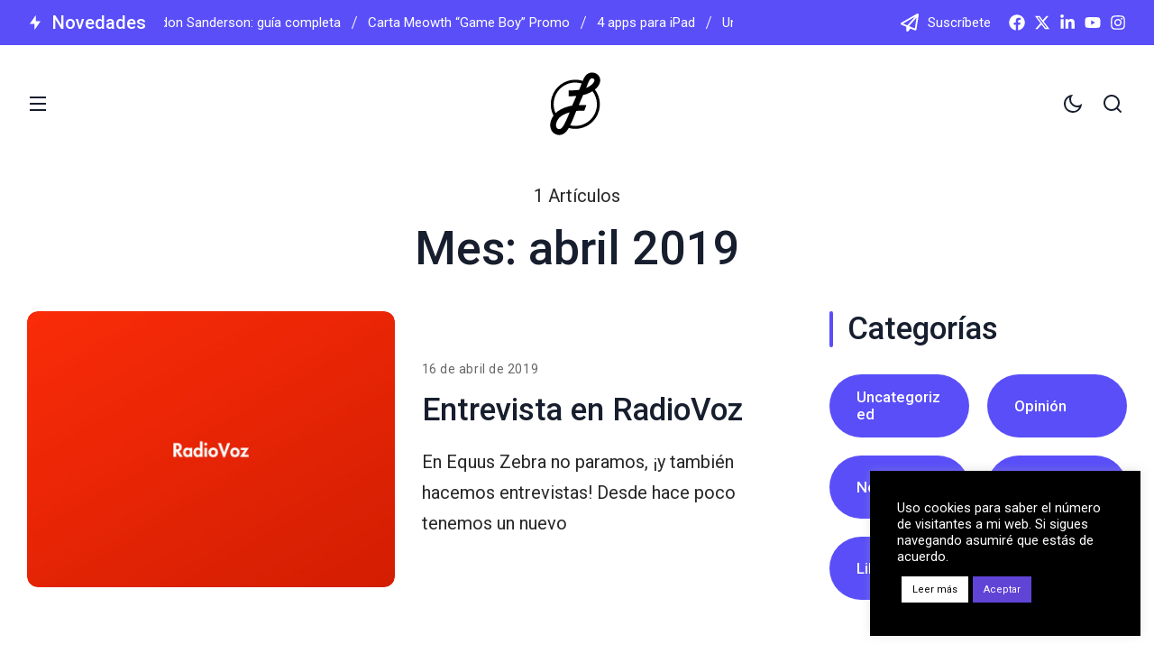

--- FILE ---
content_type: text/html; charset=UTF-8
request_url: https://fernandobarcia.es/2019/04
body_size: 25659
content:
<!doctype html>
<html lang="es">
<head>
	<meta charset="UTF-8">
	<meta name="viewport" content="width=device-width, initial-scale=1">
	<link rel="profile" href="https://gmpg.org/xfn/11">
	<title>Mes: abril 2019 - Fernando Barcia</title>

<!-- The SEO Framework por Sybre Waaijer -->
<meta name="robots" content="noindex,max-snippet:-1,max-image-preview:standard,max-video-preview:-1" />
<meta name="theme-color" content="#594ef8" />
<meta property="og:type" content="website" />
<meta property="og:locale" content="es_ES" />
<meta property="og:site_name" content="Fernando Barcia" />
<meta property="og:title" content="Mes: abril 2019" />
<meta property="og:url" content="https://fernandobarcia.es/2019/04" />
<meta property="og:image" content="https://fernandobarcia.es/wp-content/uploads/2023/11/cropped-favicon2023-2.png" />
<meta property="og:image:width" content="512" />
<meta property="og:image:height" content="512" />
<meta name="twitter:card" content="summary_large_image" />
<meta name="twitter:site" content="@nandobg87" />
<meta name="twitter:title" content="Mes: abril 2019" />
<meta name="twitter:image" content="https://fernandobarcia.es/wp-content/uploads/2023/11/cropped-favicon2023-2.png" />
<meta name="google-site-verification" content="jbcIlHpq2FTedn6QvgWLy9XTJkiCN2lm8h_D1PMByyE" />
<script type="application/ld+json">{"@context":"https://schema.org","@graph":[{"@type":"WebSite","@id":"https://fernandobarcia.es/#/schema/WebSite","url":"https://fernandobarcia.es/","name":"Fernando Barcia","alternateName":"Fernando Barcia García","description":"Técnico en Gestión Administrativa","inLanguage":"es","potentialAction":{"@type":"SearchAction","target":{"@type":"EntryPoint","urlTemplate":"https://fernandobarcia.es/search/{search_term_string}"},"query-input":"required name=search_term_string"},"publisher":{"@type":"Person","@id":"https://fernandobarcia.es/#/schema/Person","name":"Fernando Barcia García","url":"https://fernandobarcia.es/"}},{"@type":"CollectionPage","@id":"https://fernandobarcia.es/2019/04","url":"https://fernandobarcia.es/2019/04","name":"Mes: abril 2019 - Fernando Barcia","inLanguage":"es","isPartOf":{"@id":"https://fernandobarcia.es/#/schema/WebSite"},"breadcrumb":{"@type":"BreadcrumbList","@id":"https://fernandobarcia.es/#/schema/BreadcrumbList","itemListElement":[{"@type":"ListItem","position":1,"item":"https://fernandobarcia.es/","name":"Fernando Barcia"},{"@type":"ListItem","position":2,"name":"Mes: abril 2019"}]}}]}</script>
<!-- / The SEO Framework por Sybre Waaijer | 5.28ms meta | 1.91ms boot -->

<link rel='dns-prefetch' href='//www.googletagmanager.com' />
<link rel='dns-prefetch' href='//fonts.googleapis.com' />
<link rel='preconnect' href='https://fonts.gstatic.com' crossorigin />
<link rel="alternate" type="application/rss+xml" title="Fernando Barcia &raquo; Feed" href="https://fernandobarcia.es/feed" />
<style id='wp-img-auto-sizes-contain-inline-css'>
img:is([sizes=auto i],[sizes^="auto," i]){contain-intrinsic-size:3000px 1500px}
/*# sourceURL=wp-img-auto-sizes-contain-inline-css */
</style>
<link rel='stylesheet' id='hfe-widgets-style-css' href='https://fernandobarcia.es/wp-content/plugins/header-footer-elementor/inc/widgets-css/frontend.css?ver=2.8.1' media='all' />
<style id='classic-theme-styles-inline-css'>
/*! This file is auto-generated */
.wp-block-button__link{color:#fff;background-color:#32373c;border-radius:9999px;box-shadow:none;text-decoration:none;padding:calc(.667em + 2px) calc(1.333em + 2px);font-size:1.125em}.wp-block-file__button{background:#32373c;color:#fff;text-decoration:none}
/*# sourceURL=/wp-includes/css/classic-themes.min.css */
</style>
<link rel='stylesheet' id='cookie-law-info-css' href='https://fernandobarcia.es/wp-content/plugins/cookie-law-info/legacy/public/css/cookie-law-info-public.css?ver=3.3.9.1' media='all' />
<link rel='stylesheet' id='cookie-law-info-gdpr-css' href='https://fernandobarcia.es/wp-content/plugins/cookie-law-info/legacy/public/css/cookie-law-info-gdpr.css?ver=3.3.9.1' media='all' />
<link rel='stylesheet' id='hfe-style-css' href='https://fernandobarcia.es/wp-content/plugins/header-footer-elementor/assets/css/header-footer-elementor.css?ver=2.8.1' media='all' />
<link rel='stylesheet' id='elementor-frontend-css' href='https://fernandobarcia.es/wp-content/plugins/elementor/assets/css/frontend.min.css?ver=3.34.1' media='all' />
<link rel='stylesheet' id='elementor-post-7-css' href='https://fernandobarcia.es/wp-content/uploads/elementor/css/post-7.css?ver=1768852398' media='all' />
<link rel='stylesheet' id='uagb-block-css-css' href='https://fernandobarcia.es/wp-content/uploads/uag-plugin/custom-style-blocks.css?ver=2.19.17' media='all' />
<link rel='stylesheet' id='th90-style-css' href='https://fernandobarcia.es/wp-content/themes/katerio/style.css?ver=1.1.1' media='all' />
<link rel='stylesheet' id='elementor-post-4734-css' href='https://fernandobarcia.es/wp-content/uploads/elementor/css/post-4734.css?ver=1768852398' media='all' />
<link rel='stylesheet' id='elementor-post-4828-css' href='https://fernandobarcia.es/wp-content/uploads/elementor/css/post-4828.css?ver=1768852398' media='all' />
<link rel='stylesheet' id='elementor-post-4831-css' href='https://fernandobarcia.es/wp-content/uploads/elementor/css/post-4831.css?ver=1768852399' media='all' />
<link rel='stylesheet' id='elementor-post-4860-css' href='https://fernandobarcia.es/wp-content/uploads/elementor/css/post-4860.css?ver=1768852399' media='all' />
<link rel='stylesheet' id='elementor-post-4283-css' href='https://fernandobarcia.es/wp-content/uploads/elementor/css/post-4283.css?ver=1768852608' media='all' />
<link rel='stylesheet' id='elementor-post-3845-css' href='https://fernandobarcia.es/wp-content/uploads/elementor/css/post-3845.css?ver=1768852399' media='all' />
<link rel='stylesheet' id='elementor-post-4644-css' href='https://fernandobarcia.es/wp-content/uploads/elementor/css/post-4644.css?ver=1768852808' media='all' />
<link rel='stylesheet' id='hfe-elementor-icons-css' href='https://fernandobarcia.es/wp-content/plugins/elementor/assets/lib/eicons/css/elementor-icons.min.css?ver=5.34.0' media='all' />
<link rel='stylesheet' id='hfe-icons-list-css' href='https://fernandobarcia.es/wp-content/plugins/elementor/assets/css/widget-icon-list.min.css?ver=3.24.3' media='all' />
<link rel='stylesheet' id='hfe-social-icons-css' href='https://fernandobarcia.es/wp-content/plugins/elementor/assets/css/widget-social-icons.min.css?ver=3.24.0' media='all' />
<link rel='stylesheet' id='hfe-social-share-icons-brands-css' href='https://fernandobarcia.es/wp-content/plugins/elementor/assets/lib/font-awesome/css/brands.css?ver=5.15.3' media='all' />
<link rel='stylesheet' id='hfe-social-share-icons-fontawesome-css' href='https://fernandobarcia.es/wp-content/plugins/elementor/assets/lib/font-awesome/css/fontawesome.css?ver=5.15.3' media='all' />
<link rel='stylesheet' id='hfe-nav-menu-icons-css' href='https://fernandobarcia.es/wp-content/plugins/elementor/assets/lib/font-awesome/css/solid.css?ver=5.15.3' media='all' />
<link rel='stylesheet' id='hfe-widget-blockquote-css' href='https://fernandobarcia.es/wp-content/plugins/elementor-pro/assets/css/widget-blockquote.min.css?ver=3.25.0' media='all' />
<link rel='stylesheet' id='hfe-mega-menu-css' href='https://fernandobarcia.es/wp-content/plugins/elementor-pro/assets/css/widget-mega-menu.min.css?ver=3.26.2' media='all' />
<link rel='stylesheet' id='hfe-nav-menu-widget-css' href='https://fernandobarcia.es/wp-content/plugins/elementor-pro/assets/css/widget-nav-menu.min.css?ver=3.26.0' media='all' />
<link rel="preload" as="style" href="https://fonts.googleapis.com/css?family=Roboto:100,300,400,500,700,900,100italic,300italic,400italic,500italic,700italic,900italic&#038;display=swap&#038;ver=1701896004" /><link rel="stylesheet" href="https://fonts.googleapis.com/css?family=Roboto:100,300,400,500,700,900,100italic,300italic,400italic,500italic,700italic,900italic&#038;display=swap&#038;ver=1701896004" media="print" onload="this.media='all'"><noscript><link rel="stylesheet" href="https://fonts.googleapis.com/css?family=Roboto:100,300,400,500,700,900,100italic,300italic,400italic,500italic,700italic,900italic&#038;display=swap&#038;ver=1701896004" /></noscript><script src="https://fernandobarcia.es/wp-includes/js/jquery/jquery.min.js?ver=3.7.1" id="jquery-core-js"></script>
<script src="https://fernandobarcia.es/wp-includes/js/jquery/jquery-migrate.min.js?ver=3.4.1" id="jquery-migrate-js"></script>
<script id="jquery-js-after">
!function($){"use strict";$(document).ready(function(){$(this).scrollTop()>100&&$(".hfe-scroll-to-top-wrap").removeClass("hfe-scroll-to-top-hide"),$(window).scroll(function(){$(this).scrollTop()<100?$(".hfe-scroll-to-top-wrap").fadeOut(300):$(".hfe-scroll-to-top-wrap").fadeIn(300)}),$(".hfe-scroll-to-top-wrap").on("click",function(){$("html, body").animate({scrollTop:0},300);return!1})})}(jQuery);
!function($){'use strict';$(document).ready(function(){var bar=$('.hfe-reading-progress-bar');if(!bar.length)return;$(window).on('scroll',function(){var s=$(window).scrollTop(),d=$(document).height()-$(window).height(),p=d? s/d*100:0;bar.css('width',p+'%')});});}(jQuery);
//# sourceURL=jquery-js-after
</script>
<script id="cookie-law-info-js-extra">
var Cli_Data = {"nn_cookie_ids":[],"cookielist":[],"non_necessary_cookies":[],"ccpaEnabled":"","ccpaRegionBased":"","ccpaBarEnabled":"","strictlyEnabled":["necessary","obligatoire"],"ccpaType":"gdpr","js_blocking":"1","custom_integration":"","triggerDomRefresh":"","secure_cookies":""};
var cli_cookiebar_settings = {"animate_speed_hide":"500","animate_speed_show":"500","background":"#000000","border":"#b1a6a6c2","border_on":"","button_1_button_colour":"#5f44d6","button_1_button_hover":"#4c36ab","button_1_link_colour":"#fff","button_1_as_button":"1","button_1_new_win":"","button_2_button_colour":"#ffffff","button_2_button_hover":"#cccccc","button_2_link_colour":"#000000","button_2_as_button":"1","button_2_hidebar":"1","button_3_button_colour":"#3566bb","button_3_button_hover":"#2a5296","button_3_link_colour":"#fff","button_3_as_button":"1","button_3_new_win":"","button_4_button_colour":"#000","button_4_button_hover":"#000000","button_4_link_colour":"#333333","button_4_as_button":"","button_7_button_colour":"#61a229","button_7_button_hover":"#4e8221","button_7_link_colour":"#fff","button_7_as_button":"1","button_7_new_win":"","font_family":"inherit","header_fix":"","notify_animate_hide":"1","notify_animate_show":"1","notify_div_id":"#cookie-law-info-bar","notify_position_horizontal":"right","notify_position_vertical":"bottom","scroll_close":"","scroll_close_reload":"","accept_close_reload":"","reject_close_reload":"","showagain_tab":"","showagain_background":"#fff","showagain_border":"#000","showagain_div_id":"#cookie-law-info-again","showagain_x_position":"100px","text":"#ffffff","show_once_yn":"","show_once":"10000","logging_on":"","as_popup":"","popup_overlay":"1","bar_heading_text":"","cookie_bar_as":"widget","popup_showagain_position":"bottom-right","widget_position":"right"};
var log_object = {"ajax_url":"https://fernandobarcia.es/wp-admin/admin-ajax.php"};
//# sourceURL=cookie-law-info-js-extra
</script>
<script src="https://fernandobarcia.es/wp-content/plugins/cookie-law-info/legacy/public/js/cookie-law-info-public.js?ver=3.3.9.1" id="cookie-law-info-js"></script>
<script src="https://fernandobarcia.es/wp-content/plugins/ionos-assistant/js/cookies.js?ver=6.9" id="ionos-assistant-wp-cookies-js"></script>

<!-- Fragmento de código de la etiqueta de Google (gtag.js) añadida por Site Kit -->
<!-- Fragmento de código de Google Analytics añadido por Site Kit -->
<script src="https://www.googletagmanager.com/gtag/js?id=GT-5M36P33" id="google_gtagjs-js" async></script>
<script id="google_gtagjs-js-after">
window.dataLayer = window.dataLayer || [];function gtag(){dataLayer.push(arguments);}
gtag("set","linker",{"domains":["fernandobarcia.es"]});
gtag("js", new Date());
gtag("set", "developer_id.dZTNiMT", true);
gtag("config", "GT-5M36P33");
//# sourceURL=google_gtagjs-js-after
</script>
<link rel="https://api.w.org/" href="https://fernandobarcia.es/wp-json/" /><link rel="EditURI" type="application/rsd+xml" title="RSD" href="https://fernandobarcia.es/xmlrpc.php?rsd" />
<meta name="generator" content="Site Kit by Google 1.170.0" /><link rel="apple-touch-icon" sizes="180x180" href="/wp-content/uploads/fbrfg/apple-touch-icon.png">
<link rel="icon" type="image/png" sizes="32x32" href="/wp-content/uploads/fbrfg/favicon-32x32.png">
<link rel="icon" type="image/png" sizes="16x16" href="/wp-content/uploads/fbrfg/favicon-16x16.png">
<link rel="manifest" href="/wp-content/uploads/fbrfg/site.webmanifest">
<link rel="mask-icon" href="/wp-content/uploads/fbrfg/safari-pinned-tab.svg" color="#5bbad5">
<link rel="shortcut icon" href="/wp-content/uploads/fbrfg/favicon.ico">
<meta name="msapplication-TileColor" content="#da532c">
<meta name="msapplication-config" content="/wp-content/uploads/fbrfg/browserconfig.xml">
<meta name="theme-color" content="#ffffff"><meta name="generator" content="Redux 4.4.6" /><script type="application/ld+json">{"@context":"https://schema.org","@type":"WebSite","@id":"https://fernandobarcia.es/#website","url":"https://fernandobarcia.es/","name":"Fernando Barcia","potentialAction":{"@type":"SearchAction","target":"https://fernandobarcia.es/?s={search_term_string}","query-input":"required name=search_term_string"}}</script>

<!-- Metaetiquetas de Google AdSense añadidas por Site Kit -->
<meta name="google-adsense-platform-account" content="ca-host-pub-2644536267352236">
<meta name="google-adsense-platform-domain" content="sitekit.withgoogle.com">
<!-- Acabar con las metaetiquetas de Google AdSense añadidas por Site Kit -->
<meta name="generator" content="Elementor 3.34.1; settings: css_print_method-external, google_font-enabled, font_display-auto">
			<style>
				.e-con.e-parent:nth-of-type(n+4):not(.e-lazyloaded):not(.e-no-lazyload),
				.e-con.e-parent:nth-of-type(n+4):not(.e-lazyloaded):not(.e-no-lazyload) * {
					background-image: none !important;
				}
				@media screen and (max-height: 1024px) {
					.e-con.e-parent:nth-of-type(n+3):not(.e-lazyloaded):not(.e-no-lazyload),
					.e-con.e-parent:nth-of-type(n+3):not(.e-lazyloaded):not(.e-no-lazyload) * {
						background-image: none !important;
					}
				}
				@media screen and (max-height: 640px) {
					.e-con.e-parent:nth-of-type(n+2):not(.e-lazyloaded):not(.e-no-lazyload),
					.e-con.e-parent:nth-of-type(n+2):not(.e-lazyloaded):not(.e-no-lazyload) * {
						background-image: none !important;
					}
				}
			</style>
			<style id="uagb-style-frontend-972">.uagb-block-93cd5c33.is-grid .uagb-post__inner-wrap{padding-top: 20px;padding-bottom: 20px;padding-left: 0px;padding-right: 20px;box-shadow: 0px 0px 0 #00000070;border-style: none;}.uagb-block-93cd5c33.is-grid .uagb-post__inner-wrap .uagb-post__image:first-child{margin-left: 0px;margin-right: -20px;margin-top: -20px;}.uagb-block-93cd5c33:not(.is-grid) .uagb-post__inner-wrap > .uagb-post__text:last-child{margin-bottom: 20px;}.uagb-block-93cd5c33:not(.is-grid) .uagb-post__inner-wrap > .uagb-post__text:first-child{margin-top: 20px;}.uagb-block-93cd5c33:not(.is-grid).uagb-post__image-position-background .uagb-post__inner-wrap .uagb-post__text:nth-last-child(2) {margin-bottom: 20px;}.uagb-block-93cd5c33:not(.wp-block-uagb-post-carousel):not(.is-grid).uagb-post__items{margin-right: 0px;margin-left: 0px;}.uagb-block-93cd5c33:not(.is-grid).uagb-post__items article{padding-right: 0px;padding-left: 0px;margin-bottom: 20px;}.uagb-block-93cd5c33:not(.is-grid) .uagb-post__inner-wrap > .uagb-post__text{margin-left: 0px;margin-right: 20px;}.uagb-block-93cd5c33 .uagb-post__inner-wrap{background: #00000000;text-align: left;}.uagb-block-93cd5c33 .uagb-post__inner-wrap .uagb-post__cta{padding-bottom: 0px;}.uagb-block-93cd5c33 .uagb-post__image {padding-bottom: 15px;}.uagb-block-93cd5c33 .uagb-post__title{padding-bottom: 15px;}.uagb-block-93cd5c33 .uagb-post-grid-byline{padding-bottom: 15px;}.uagb-block-93cd5c33 .uagb-post__excerpt{padding-bottom: 25px;}.uagb-block-93cd5c33 .uagb-post__image:before{background-color: #000000;opacity: 0.5;}.uagb-block-93cd5c33.is-grid.uagb-post__items{row-gap: 0px;column-gap: 20px;}.uagb-block-93cd5c33.wp-block-uagb-post-grid.is-grid{grid-template-columns: repeat(1 , minmax(0, 1fr));}.uagb-block-93cd5c33.is-grid .uagb-post__inner-wrap:hover{box-shadow: 0px 0px 0 #00000070;}.uagb-block-93cd5c33 .uagb-post__text.uagb-post__title{color: #000000;}.uagb-block-93cd5c33 .uagb-post__text.uagb-post__title a{color: #000000;}.uagb-block-93cd5c33 .uagb-post__inner-wrap .uagb-post__taxonomy.highlighted{color: #fff;background: #3182ce;}.uagb-block-93cd5c33 .uagb-post__inner-wrap .uagb-post__taxonomy.highlighted a{color: #fff;}.uagb-block-93cd5c33.uagb-post-grid .wp-block-button.uagb-post__text.uagb-post__cta .uagb-text-link.wp-block-button__link {0: ;0: ;0: ;0: ;0: ;0: ;0: ;0: ;0: ;0: none;border-style: none;}.uagb-block-93cd5c33 .uagb-post-pagination-wrap{margin-top: 20px;justify-content: left;margin-left: 10px;}.uagb-block-93cd5c33 .uagb-post-pagination-wrap .page-numbers.current{background-color: #e4e4e4;color: #333333;}.uagb-block-93cd5c33 .uagb-post-pagination-wrap a{background-color: #e4e4e4;color: #777777;}.uagb-block-93cd5c33.uagb-equal_height_inline-read-more-buttons .uagb-post__inner-wrap .uagb-post__text:last-child{left: 0px;right: 20px;}.uagb-block-93cd5c33.wp-block-uagb-post-grid .uag-post-grid-wrapper{padding-right: 20px;padding-left: 20px;width: 100%;display: flex;flex-direction: column;justify-content: center;}@media only screen and (max-width: 976px) {.uagb-block-93cd5c33.wp-block-uagb-post-grid.is-grid{grid-template-columns: repeat(2 , minmax(0, 1fr));}.uagb-block-93cd5c33.is-grid .uagb-post__inner-wrap{border-style: none;}.uagb-block-93cd5c33.is-grid.uagb-post__items{row-gap: 0px;column-gap: 20px;}.uagb-block-93cd5c33:not(.is-grid).uagb-post__items article{padding-right: 0px;padding-left: 0px;margin-bottom: 20px;}.uagb-block-93cd5c33:not(.is-grid).uagb-post__items{margin-right: 0px;margin-left: 0px;}.uagb-block-93cd5c33.is-grid .uagb-post__inner-wrap .uagb-post__image:first-child{margin-left: 0px;margin-right: 0px;margin-top: 0px;}.uagb-block-93cd5c33.uagb-post-grid .wp-block-button.uagb-post__text.uagb-post__cta .uagb-text-link.wp-block-button__link {border-style: none;}.uagb-block-93cd5c33 .uagb-post__cta a{border-style: none;}}@media only screen and (max-width: 767px) {.uagb-block-93cd5c33.wp-block-uagb-post-grid.is-grid{grid-template-columns: repeat(1 , minmax(0, 1fr));}.uagb-block-93cd5c33.is-grid .uagb-post__inner-wrap{border-style: none;}.uagb-block-93cd5c33.is-grid.uagb-post__items{row-gap: 0px;column-gap: 20px;}.uagb-block-93cd5c33:not(.is-grid).uagb-post__items article{padding-right: 0px;padding-left: 0px;margin-bottom: 20px;}.uagb-block-93cd5c33:not(.is-grid).uagb-post__items{margin-right: 0px;margin-left: 0px;}.uagb-block-93cd5c33.is-grid .uagb-post__inner-wrap .uagb-post__image:first-child{margin-left: 0px;margin-right: 0px;margin-top: 0px;}.uagb-block-93cd5c33.uagb-post-grid .wp-block-button.uagb-post__text.uagb-post__cta .uagb-text-link.wp-block-button__link {border-style: none;}.uagb-block-93cd5c33.wp-block-uagb-post-grid .uag-post-grid-wrapper{width: unset;}}</style><link rel="icon" href="https://fernandobarcia.es/wp-content/uploads/2023/04/favicon-150x150.png" sizes="32x32" />
<link rel="icon" href="https://fernandobarcia.es/wp-content/uploads/2023/04/favicon-200x200.png" sizes="192x192" />
<link rel="apple-touch-icon" href="https://fernandobarcia.es/wp-content/uploads/2023/04/favicon-200x200.png" />
<meta name="msapplication-TileImage" content="https://fernandobarcia.es/wp-content/uploads/2023/04/favicon-300x300.png" />
<style id="th90_options-dynamic-css" title="dynamic-css" class="redux-options-output">:root{--site_width:1360;--content_width:70;--light-bg-color:#fff;--light-sec-bg-color:#f2f3f5;--light-text-color-color:#282828;--light-text-color-alpha:1;--light-text-color-rgba:rgba(40,40,40,1);--light-text-color-lighter-color:#666666;--light-text-color-lighter-alpha:1;--light-text-color-lighter-rgba:rgba(102,102,102,1);--light-text-color-heavier-color:#171e2e;--light-text-color-heavier-alpha:1;--light-text-color-heavier-rgba:rgba(23,30,46,1);--light-text-link-color-color:#171e2e;--light-text-link-color-alpha:1;--light-text-link-color-rgba:rgba(23,30,46,1);--light-line-color-color:#000000;--light-line-color-alpha:0.1;--light-line-color-rgba:rgba(0,0,0,0.1);--dark-bg-color:#000000;--dark-sec-bg-color:#151c2b;--dark-text-color-color:#fffefe;--dark-text-color-alpha:0.87;--dark-text-color-rgba:rgba(255,254,254,0.87);--dark-text-color-lighter-color:#ffffff;--dark-text-color-lighter-alpha:0.95;--dark-text-color-lighter-rgba:rgba(255,255,255,0.95);--dark-text-color-heavier-color:#fff;--dark-text-color-heavier-alpha:1;--dark-text-color-heavier-rgba:rgba(255,255,255,1);--dark-text-link-color-color:#fff;--dark-text-link-color-alpha:1;--dark-text-link-color-rgba:rgba(255,255,255,1);--dark-line-color-color:#ffffff;--dark-line-color-alpha:0.2;--dark-line-color-rgba:rgba(255,255,255,0.2);--color-accent:#594ef8;--color-accent-text:#fff;--primary_text-font-family:Roboto;--primary_text-font-size:20px;--primary_text-line-height:1.7;--second_text-font-family:Roboto;--second_text-font-size:14px;--second_text-line-height:1.5;--second_text-letter-spacing:0.04em;--font_heading-font-family:Roboto;--font_heading-line-height:1.15;--h1_desktop-font-size:52px;--h2_desktop-font-size:41px;--h3_desktop-font-size:35px;--h4_desktop-font-size:26px;--h5_desktop-font-size:21px;--h6_desktop-font-size:17px;--h1_tablet-font-size:49px;--h2_tablet-font-size:39px;--h3_tablet-font-size:32px;--h4_tablet-font-size:25px;--h5_tablet-font-size:20px;--h6_tablet-font-size:16px;--h1_mobile-font-size:40px;--h2_mobile-font-size:33px;--h3_mobile-font-size:28px;--h4_mobile-font-size:23px;--h5_mobile-font-size:19px;--h6_mobile-font-size:16px;--image_radius-units:px;--image_radius-top:12px;--image_radius-right:12px;--image_radius-bottom:12px;--image_radius-left:12px;--title_lineclamp:;--excerpt_lineclamp:;--form_radius:20;--button_radius:99;--preloader_size:120;--search_height-height:80px;--search_height-units:px;--search_overlay-color:#000000;--search_overlay-alpha:0.7;--search_overlay-rgba:rgba(0,0,0,0.7);--search_overlay_blur:6.0;--newsletter_overlay-color:#000000;--newsletter_overlay-alpha:0.7;--newsletter_overlay-rgba:rgba(0,0,0,0.7);--newsletter_overlay_blur:6.0;--newsletter_height:450;--newsletter_width:802;--offcanvas_width-width:450px;--offcanvas_width-units:px;--offcanvas_overlay-color:#000000;--offcanvas_overlay-alpha:0.7;--offcanvas_overlay-rgba:rgba(0,0,0,0.7);--offcanvas_overlay_blur:6.0;--offcanvas_bg_img_opacity:0.3;--header_el_space-width:20px;--header_el_space-units:px;--logo_svg_width-width:100px;--logo_svg_width-units:px;--mob_header_height:100;--logo_mobile_svg_width-width:60px;--logo_mobile_svg_width-units:px;--mobilemenu_bg_img_opacity:0.3;--page_title_padding-units:px;--page_title_padding-padding-top:0;--page_title_padding-padding-bottom:0;--footer_el_space-width:25px;--footer_el_space-units:px;--reading_indicator_height:5;}.woocommerce form .form-row .select2-container.select2-container--default .select2-selection--single,.site input[type="email"],.site input[type="number"],.site input[type="password"],.site input[type="search"],.site input[type="tel"],.site input[type="range"],.site input[type="text"],.site input[type="url"],.site input[type="color"],.site input[type="date"],.site input[type="month"],.site input[type="week"],.site input[type="time"],.site input[type="datetime"],.site input[type="datetime-local"],.site input:not([type]),.site select,.site textarea{font-family:Roboto;font-weight:normal;font-style:normal;font-size:13px;}.site .button,.site button,.site input[type="button"],.site input[type="reset"],.site input[type="submit"],.wp-block-search .wp-block-search__button,.page-links .post-page-numbers span,.button.back-top.top-text,a.added_to_cart{font-family:Roboto;letter-spacing:0.1em;font-weight:normal;font-style:normal;}.entry-excerpt{font-family:Roboto;font-weight:normal;font-style:normal;}.search-popup{background-color:#594ef8;}.search-popup-form input{font-family:Roboto;text-transform:none;font-weight:normal;font-style:normal;font-size:20px;}.entry-header-page h1.entry-title{font-family:Roboto;font-weight:normal;font-style:normal;}.entry-header-page .page-desc{font-family:Roboto;font-weight:normal;font-style:normal;}.entry-header-article h1.entry-title{font-family:Roboto;font-weight:normal;font-style:normal;}.single-excerpt{font-family:Roboto;font-weight:normal;font-style:normal;}blockquote{font-family:Roboto;font-weight:normal;font-style:normal;}</style></head>

<body class="archive date wp-custom-logo wp-embed-responsive wp-theme-katerio ehf-template-katerio ehf-stylesheet-katerio hfeed site-skin site-stretch site-light is-lazyload content-link-underline title-hov-underline_text_color  lazy-no-placeholder sidebar-right elementor-default elementor-kit-7">


<div id="page" class="site">
	<a class="skip-link screen-reader-text" href="#content">Saltar a contenido</a>

	
	<header id="site-header" class="site-header">
		<div class="site-section desktop-el">
    		<div data-elementor-type="wp-post" data-elementor-id="4734" class="elementor elementor-4734" data-elementor-post-type="th90_header">
						<section class="elementor-section elementor-top-section elementor-element elementor-element-e5ec348 elementor-section-content-middle elementor-section-height-min-height is-skin bg-dark bg-custom bgcolor-#594EF8 elementor-reverse-mobile elementor-section-height-default elementor-section-items-middle section-boxed columns-no" data-id="e5ec348" data-element_type="section">
						<div class="elementor-container elementor-column-gap-default">
					<div class="elementor-column elementor-col-50 elementor-top-column elementor-element elementor-element-79438e8 columns-nosticky" data-id="79438e8" data-element_type="column">
			<div class="elementor-widget-wrap elementor-element-populated">
						<div class="elementor-element elementor-element-0a965f2 elementor-widget elementor-widget-newsticker" data-id="0a965f2" data-element_type="widget" data-widget_type="newsticker.default">
				<div class="elementor-widget-container">
							<div class="th90-block posts-newsticker ticker-wrap ticker-posts div-slash ticker-heading1">
			<h6 class="ticker-heading"><span class="icon-svg"><svg xmlns="http://www.w3.org/2000/svg" viewBox="0 0 24 24" width="24" height="24"><path fill="none" d="M0 0h24v24H0z"/><path d="M13 10h7l-9 13v-9H4l9-13z"/></svg></span><span class="tickerheading-text">Novedades</span></h6><div class="th90-ticker block-ticker" data-speed="200"><ul>			                <li>
								<a class="ticker-post" href="https://fernandobarcia.es/como-leer-a-brandon-sanderson-guia-completa" title="Cómo leer a Brandon Sanderson: guía completa">
			                        <div class="ticker-title">Cómo leer a Brandon Sanderson: guía completa</div>			                    </a>
								<span class="ticker-div"></span>			                </li>
			                			                <li>
								<a class="ticker-post" href="https://fernandobarcia.es/carta-meowth-game-boy-promo" title="Carta Meowth “Game Boy” Promo">
			                        <div class="ticker-title">Carta Meowth “Game Boy” Promo</div>			                    </a>
								<span class="ticker-div"></span>			                </li>
			                			                <li>
								<a class="ticker-post" href="https://fernandobarcia.es/4-apps-para-ipad" title="4 apps para iPad">
			                        <div class="ticker-title">4 apps para iPad</div>			                    </a>
								<span class="ticker-div"></span>			                </li>
			                			                <li>
								<a class="ticker-post" href="https://fernandobarcia.es/un-tesoro-para-todos-los-fans-del-universo-harry-potter" title="Un tesoro para todos los fans del universo Harry Potter">
			                        <div class="ticker-title">Un tesoro para todos los fans del universo Harry Potter</div>			                    </a>
								<span class="ticker-div"></span>			                </li>
			                			                <li>
								<a class="ticker-post" href="https://fernandobarcia.es/gtm-el-futuro-de-las-revistas" title="GTM, el futuro de las revistas">
			                        <div class="ticker-title">GTM, el futuro de las revistas</div>			                    </a>
								<span class="ticker-div"></span>			                </li>
			                </ul></div>		</div>
						</div>
				</div>
					</div>
		</div>
				<div class="elementor-column elementor-col-50 elementor-top-column elementor-element elementor-element-1c4e74d columns-nosticky" data-id="1c4e74d" data-element_type="column">
			<div class="elementor-widget-wrap elementor-element-populated">
						<div class="elementor-element elementor-element-e49d7fe elementor-widget elementor-widget-trigger-subscribe" data-id="e49d7fe" data-element_type="widget" data-widget_type="trigger-subscribe.default">
				<div class="elementor-widget-container">
									<div class="subscribe-trigger button btn-content_icon_text btn-medium btn-text">
				<span class="icon-svg"><svg xmlns="http://www.w3.org/2000/svg" viewBox="0 0 512 512"><!--! Font Awesome Pro 6.2.1 by @fontawesome - https://fontawesome.com License - https://fontawesome.com/license (Commercial License) Copyright 2022 Fonticons, Inc. --><path d="M16.1 260.2c-22.6 12.9-20.5 47.3 3.6 57.3L160 376V479.3c0 18.1 14.6 32.7 32.7 32.7c9.7 0 18.9-4.3 25.1-11.8l62-74.3 123.9 51.6c18.9 7.9 40.8-4.5 43.9-24.7l64-416c1.9-12.1-3.4-24.3-13.5-31.2s-23.3-7.5-34-1.4l-448 256zm52.1 25.5L409.7 90.6 190.1 336l1.2 1L68.2 285.7zM403.3 425.4L236.7 355.9 450.8 116.6 403.3 425.4z"/></svg></span><span class="text-btn">Suscríbete</span>				</div>
								</div>
				</div>
				<div class="elementor-element elementor-element-23ff01b social-inline elementor-widget elementor-widget-social" data-id="23ff01b" data-element_type="widget" data-widget_type="social.default">
				<div class="elementor-widget-container">
					<div class="social-icons social-simple social-tiny social- clearfix"><a class="social-icon s-facebook" href="https://www.facebook.com/fernandobarcia.es/" title="facebook" target="_blank"><span class="icon-svg"><svg xmlns="http://www.w3.org/2000/svg" viewBox="0 0 512 512"><!--! Font Awesome Pro 6.2.0 by @fontawesome - https://fontawesome.com License - https://fontawesome.com/license (Commercial License) Copyright 2022 Fonticons, Inc. --><path d="M504 256C504 119 393 8 256 8S8 119 8 256c0 123.78 90.69 226.38 209.25 245V327.69h-63V256h63v-54.64c0-62.15 37-96.48 93.67-96.48 27.14 0 55.52 4.84 55.52 4.84v61h-31.28c-30.8 0-40.41 19.12-40.41 38.73V256h68.78l-11 71.69h-57.78V501C413.31 482.38 504 379.78 504 256z"/></svg></span></a><a class="social-icon s-twitter" href="https://twitter.com/Nandobg87" title="twitter" target="_blank"><span class="icon-svg"><svg xmlns="http://www.w3.org/2000/svg" viewBox="0 0 512 512"><path d="M389.2 48h70.6L305.6 224.2 487 464H345L233.7 318.6 106.5 464H35.8l164.9-188.5L26.8 48h145.6l100.5 132.9L389.2 48zm-24.8 373.8h39.1L151.1 88h-42l255.3 333.8z"/></svg></span></a><a class="social-icon s-linkedin" href="https://www.linkedin.com/in/fernando-barcia-design-communication-marketing/" title="linkedin" target="_blank"><span class="icon-svg"><svg xmlns="http://www.w3.org/2000/svg" viewBox="0 0 448 512"><path d="M100.28 448H7.4V148.9h92.88zM53.79 108.1C24.09 108.1 0 83.5 0 53.8a53.79 53.79 0 0 1 107.58 0c0 29.7-24.1 54.3-53.79 54.3zM447.9 448h-92.68V302.4c0-34.7-.7-79.2-48.29-79.2-48.29 0-55.69 37.7-55.69 76.7V448h-92.78V148.9h89.08v40.8h1.3c12.4-23.5 42.69-48.3 87.88-48.3 94 0 111.28 61.9 111.28 142.3V448z"/></svg></span></a><a class="social-icon s-youtube" href="https://www.youtube.com/channel/UCZBhy8k9ddFFOGcGlzeAJSQ" title="youtube" target="_blank"><span class="icon-svg"><svg xmlns="http://www.w3.org/2000/svg" viewBox="0 0 576 512"><path d="M549.655 124.083c-6.281-23.65-24.787-42.276-48.284-48.597C458.781 64 288 64 288 64S117.22 64 74.629 75.486c-23.497 6.322-42.003 24.947-48.284 48.597-11.412 42.867-11.412 132.305-11.412 132.305s0 89.438 11.412 132.305c6.281 23.65 24.787 41.5 48.284 47.821C117.22 448 288 448 288 448s170.78 0 213.371-11.486c23.497-6.321 42.003-24.171 48.284-47.821 11.412-42.867 11.412-132.305 11.412-132.305s0-89.438-11.412-132.305zm-317.51 213.508V175.185l142.739 81.205-142.739 81.201z"/></svg></span></a><a class="social-icon s-instagram" href="https://www.instagram.com/Nandobg87/" title="instagram" target="_blank"><span class="icon-svg"><svg xmlns="http://www.w3.org/2000/svg" viewBox="0 0 448 512"><!--! Font Awesome Pro 6.2.0 by @fontawesome - https://fontawesome.com License - https://fontawesome.com/license (Commercial License) Copyright 2022 Fonticons, Inc. --><path d="M224.1 141c-63.6 0-114.9 51.3-114.9 114.9s51.3 114.9 114.9 114.9S339 319.5 339 255.9 287.7 141 224.1 141zm0 189.6c-41.1 0-74.7-33.5-74.7-74.7s33.5-74.7 74.7-74.7 74.7 33.5 74.7 74.7-33.6 74.7-74.7 74.7zm146.4-194.3c0 14.9-12 26.8-26.8 26.8-14.9 0-26.8-12-26.8-26.8s12-26.8 26.8-26.8 26.8 12 26.8 26.8zm76.1 27.2c-1.7-35.9-9.9-67.7-36.2-93.9-26.2-26.2-58-34.4-93.9-36.2-37-2.1-147.9-2.1-184.9 0-35.8 1.7-67.6 9.9-93.9 36.1s-34.4 58-36.2 93.9c-2.1 37-2.1 147.9 0 184.9 1.7 35.9 9.9 67.7 36.2 93.9s58 34.4 93.9 36.2c37 2.1 147.9 2.1 184.9 0 35.9-1.7 67.7-9.9 93.9-36.2 26.2-26.2 34.4-58 36.2-93.9 2.1-37 2.1-147.8 0-184.8zM398.8 388c-7.8 19.6-22.9 34.7-42.6 42.6-29.5 11.7-99.5 9-132.1 9s-102.7 2.6-132.1-9c-19.6-7.8-34.7-22.9-42.6-42.6-11.7-29.5-9-99.5-9-132.1s-2.6-102.7 9-132.1c7.8-19.6 22.9-34.7 42.6-42.6 29.5-11.7 99.5-9 132.1-9s102.7-2.6 132.1 9c19.6 7.8 34.7 22.9 42.6 42.6 11.7 29.5 9 99.5 9 132.1s2.7 102.7-9 132.1z"/></svg></span></a></div>				</div>
				</div>
					</div>
		</div>
					</div>
		</section>
				<section class="elementor-section elementor-top-section elementor-element elementor-element-fa95ad3 elementor-section-content-middle elementor-section-height-default elementor-section-height-default section-boxed is-skin bg-light columns-no bg-no" data-id="fa95ad3" data-element_type="section">
						<div class="elementor-container elementor-column-gap-default">
					<div class="elementor-column elementor-col-33 elementor-top-column elementor-element elementor-element-b834926 columns-nosticky" data-id="b834926" data-element_type="column">
			<div class="elementor-widget-wrap elementor-element-populated">
						<div class="elementor-element elementor-element-b7446be elementor-widget elementor-widget-trigger-offcanvas" data-id="b7446be" data-element_type="widget" data-widget_type="trigger-offcanvas.default">
				<div class="elementor-widget-container">
									<div class="offcanvas-trigger button btn-content_icon btn-large btn-text">
				<span class="icon-svg"><svg xmlns="http://www.w3.org/2000/svg" viewBox="0 0 24 24" width="24" height="24"><path fill="none" d="M0 0h24v24H0z"/><path d="M3 4h18v2H3V4zm0 7h18v2H3v-2zm0 7h18v2H3v-2z"/></svg></span>				</div>
								</div>
				</div>
					</div>
		</div>
				<div class="elementor-column elementor-col-33 elementor-top-column elementor-element elementor-element-d3a15fb columns-nosticky" data-id="d3a15fb" data-element_type="column">
			<div class="elementor-widget-wrap elementor-element-populated">
						<div class="elementor-element elementor-element-23a9bc8 elementor-widget elementor-widget-logo" data-id="23a9bc8" data-element_type="widget" data-widget_type="logo.default">
				<div class="elementor-widget-container">
					<a href="https://fernandobarcia.es/" class="logo-site logo-site-svg logo" title="Fernando Barcia"><?xml version="1.0" encoding="utf-8"?>
<!-- Generator: Adobe Illustrator 22.0.1, SVG Export Plug-In . SVG Version: 6.00 Build 0)  -->
<svg version="1.1" id="Capa_1" xmlns="http://www.w3.org/2000/svg" xmlns:xlink="http://www.w3.org/1999/xlink" x="0px" y="0px" viewBox="0 0 180 180" style="enable-background:new 0 0 180 180;" xml:space="preserve">
<path d="M158.1,11.7c-3.6-5.6-9.5-9.4-16.1-10.3c-6.7-1.1-13.6,0.7-18.8,5c-6.1,5.2-9.2,12-11.6,18.4c-36.9-11.7-76.3,8.7-88,45.6
	c-5.6,17.7-4,37,4.6,53.5c-3.2,4.4-5.6,9.2-7.4,14.4c-4.9,14.1-1.6,32.5,14,38.8c3.2,1.4,6.6,2.1,10,2.1c12.1,0,20.8-9.8,27-20
	c37.4,10.2,75.9-11.9,86-49.2c5.7-20.8,1.4-43.1-11.5-60.4C160.6,37.6,165.2,23.2,158.1,11.7z M126.2,32.8l0.1-0.3
	c2.1-5.4,4.2-10.5,7.6-13.5c1.2-0.9,2.7-1.4,4.2-1.4c0.4,0,0.9,0,1.3,0c1.8,0.2,3.5,1.2,4.6,2.7c3.9,6.4-7.8,15.9-9.2,17
	c-4.1,3.3-8.7,6-13.6,7.9c1.7-4.2,3.3-8.4,4.9-12.6L126.2,32.8z M34.1,116.9c-14.1-31-0.5-67.6,30.5-81.8
	c13.8-6.3,29.4-7.3,43.9-2.8c-2.1,5.4-4.2,10.7-6.4,15.8l-1,2.3l-2.5,0.3c-9.1,1-18.3,1.5-27.5,1.4v16.5c8.1,0,15.3-0.1,22.3-0.7
	c-2.1,4.6-4,9.2-6,13.7l-5,11.3l-1.1,2.4c-15,2.4-29.3,8.1-41.9,16.6C37.7,113.6,35.7,115.2,34.1,116.9L34.1,116.9z M72.9,117.3
	c-2.1,5.4-4.2,10.5-6.5,15.6l-1.6,3.6c-8.4,18.5-14.9,28.6-23.7,25.1c-7.2-2.9-6.2-13.4-4.5-18.1c2.3-7.1,6.8-13.2,12.7-17.6
	c7.5-5.2,15.9-9,24.7-11.4L72.9,117.3z M152,91.4c0,34.1-27.6,61.8-61.7,61.8h-0.1c-4.9,0-9.7-0.6-14.5-1.8c1.5-3,2.8-5.9,3.9-8.4
	l1.6-3.3c2.5-5.4,4.8-11,6.8-16.4l2.3-5.8c0.9-2.3,1.9-4.6,2.8-7c6.5-0.5,13.1-0.6,19.6-0.3h3.2l6.1-16.5c-3.2,0-6.1,0-9,0
	c-4.2,0-8.4-0.1-12.6,0l2.1-5.3c3.4-7.6,6.8-15.4,10.2-23.3c9.4-2,18.5-5.7,26.6-10.9C147.5,64.9,151.9,78,152,91.4L152,91.4z"/>
</svg>
</a><a href="https://fernandobarcia.es/" class="logo-site logo-site-svg logo_dark" title="Fernando Barcia"><?xml version="1.0" encoding="utf-8"?>
<!-- Generator: Adobe Illustrator 22.0.1, SVG Export Plug-In . SVG Version: 6.00 Build 0)  -->
<svg version="1.1" id="Capa_1" xmlns="http://www.w3.org/2000/svg" xmlns:xlink="http://www.w3.org/1999/xlink" x="0px" y="0px" viewBox="0 0 180 180" style="enable-background:new 0 0 180 180;" xml:space="preserve">
<style>
	.st0{fill:#FFFFFF;}
</style>
<path class="st0" d="M158.1,11.7c-3.6-5.6-9.5-9.4-16.1-10.3c-6.7-1.1-13.6,0.7-18.8,5c-6.1,5.2-9.2,12-11.6,18.4
	c-36.9-11.7-76.3,8.7-88,45.6c-5.6,17.7-4,37,4.6,53.5c-3.2,4.4-5.6,9.2-7.4,14.4c-4.9,14.1-1.6,32.5,14,38.8
	c3.2,1.4,6.6,2.1,10,2.1c12.1,0,20.8-9.8,27-20c37.4,10.2,75.9-11.9,86-49.2c5.7-20.8,1.4-43.1-11.5-60.4
	C160.6,37.6,165.2,23.2,158.1,11.7z M126.2,32.8l0.1-0.3c2.1-5.4,4.2-10.5,7.6-13.5c1.2-0.9,2.7-1.4,4.2-1.4c0.4,0,0.9,0,1.3,0
	c1.8,0.2,3.5,1.2,4.6,2.7c3.9,6.4-7.8,15.9-9.2,17c-4.1,3.3-8.7,6-13.6,7.9c1.7-4.2,3.3-8.4,4.9-12.6L126.2,32.8z M34.1,116.9
	c-14.1-31-0.5-67.6,30.5-81.8c13.8-6.3,29.4-7.3,43.9-2.8c-2.1,5.4-4.2,10.7-6.4,15.8l-1,2.3l-2.5,0.3c-9.1,1-18.3,1.5-27.5,1.4
	v16.5c8.1,0,15.3-0.1,22.3-0.7c-2.1,4.6-4,9.2-6,13.7l-5,11.3l-1.1,2.4c-15,2.4-29.3,8.1-41.9,16.6
	C37.7,113.6,35.7,115.2,34.1,116.9L34.1,116.9z M72.9,117.3c-2.1,5.4-4.2,10.5-6.5,15.6l-1.6,3.6c-8.4,18.5-14.9,28.6-23.7,25.1
	c-7.2-2.9-6.2-13.4-4.5-18.1c2.3-7.1,6.8-13.2,12.7-17.6c7.5-5.2,15.9-9,24.7-11.4L72.9,117.3z M152,91.4
	c0,34.1-27.6,61.8-61.7,61.8h-0.1c-4.9,0-9.7-0.6-14.5-1.8c1.5-3,2.8-5.9,3.9-8.4l1.6-3.3c2.5-5.4,4.8-11,6.8-16.4l2.3-5.8
	c0.9-2.3,1.9-4.6,2.8-7c6.5-0.5,13.1-0.6,19.6-0.3h3.2l6.1-16.5c-3.2,0-6.1,0-9,0c-4.2,0-8.4-0.1-12.6,0l2.1-5.3
	c3.4-7.6,6.8-15.4,10.2-23.3c9.4-2,18.5-5.7,26.6-10.9C147.5,64.9,151.9,78,152,91.4L152,91.4z"/>
</svg>
</a>				</div>
				</div>
					</div>
		</div>
				<div class="elementor-column elementor-col-33 elementor-top-column elementor-element elementor-element-4c42397 columns-nosticky" data-id="4c42397" data-element_type="column">
			<div class="elementor-widget-wrap elementor-element-populated">
						<div class="elementor-element elementor-element-29b46b0 elementor-widget elementor-widget-trigger-skin" data-id="29b46b0" data-element_type="widget" data-widget_type="trigger-skin.default">
				<div class="elementor-widget-container">
									<div class="skin-trigger trigger-dark button btn-content_icon btn-large btn-text">
				<span class="icon-svg"><svg xmlns="http://www.w3.org/2000/svg" viewBox="0 0 24 24" width="24" height="24"><path fill="none" d="M0 0h24v24H0z"/><path d="M10 7a7 7 0 0 0 12 4.9v.1c0 5.523-4.477 10-10 10S2 17.523 2 12 6.477 2 12 2h.1A6.979 6.979 0 0 0 10 7zm-6 5a8 8 0 0 0 15.062 3.762A9 9 0 0 1 8.238 4.938 7.999 7.999 0 0 0 4 12z"/></svg></span>				</div>
								<div class="skin-trigger trigger-light button btn-content_icon btn-large btn-text">
				<span class="icon-svg"><svg xmlns="http://www.w3.org/2000/svg" viewBox="0 0 24 24" width="24" height="24"><path fill="none" d="M0 0h24v24H0z"/><path d="M12 18a6 6 0 1 1 0-12 6 6 0 0 1 0 12zm0-2a4 4 0 1 0 0-8 4 4 0 0 0 0 8zM11 1h2v3h-2V1zm0 19h2v3h-2v-3zM3.515 4.929l1.414-1.414L7.05 5.636 5.636 7.05 3.515 4.93zM16.95 18.364l1.414-1.414 2.121 2.121-1.414 1.414-2.121-2.121zm2.121-14.85l1.414 1.415-2.121 2.121-1.414-1.414 2.121-2.121zM5.636 16.95l1.414 1.414-2.121 2.121-1.414-1.414 2.121-2.121zM23 11v2h-3v-2h3zM4 11v2H1v-2h3z"/></svg></span>				</div>
								</div>
				</div>
				<div class="elementor-element elementor-element-847f69d elementor-widget elementor-widget-trigger-search" data-id="847f69d" data-element_type="widget" data-widget_type="trigger-search.default">
				<div class="elementor-widget-container">
									<div class="search-trigger button btn-content_icon btn-large btn-text">
				<span class="icon-svg"><svg xmlns="http://www.w3.org/2000/svg" viewBox="0 0 24 24" width="24" height="24"><path fill="none" d="M0 0h24v24H0z"/><path d="M18.031 16.617l4.283 4.282-1.415 1.415-4.282-4.283A8.96 8.96 0 0 1 11 20c-4.968 0-9-4.032-9-9s4.032-9 9-9 9 4.032 9 9a8.96 8.96 0 0 1-1.969 5.617zm-2.006-.742A6.977 6.977 0 0 0 18 11c0-3.868-3.133-7-7-7-3.868 0-7 3.132-7 7 0 3.867 3.132 7 7 7a6.977 6.977 0 0 0 4.875-1.975l.15-.15z"/></svg></span>				</div>
								</div>
				</div>
					</div>
		</div>
					</div>
		</section>
				<section class="elementor-section elementor-top-section elementor-element elementor-element-a9b8b71 elementor-section-content-middle elementor-section-height-default elementor-section-height-default section-boxed is-skin bg-light columns-no bg-no" data-id="a9b8b71" data-element_type="section">
						<div class="elementor-container elementor-column-gap-default">
					<div class="elementor-column elementor-col-100 elementor-top-column elementor-element elementor-element-29b1a59 columns-nosticky" data-id="29b1a59" data-element_type="column">
			<div class="elementor-widget-wrap elementor-element-populated">
						<div class="elementor-element elementor-element-d8d6ecc elementor-widget elementor-widget-spacer" data-id="d8d6ecc" data-element_type="widget" data-widget_type="spacer.default">
				<div class="elementor-widget-container">
							<div class="elementor-spacer">
			<div class="elementor-spacer-inner"></div>
		</div>
						</div>
				</div>
					</div>
		</div>
					</div>
		</section>
				</div>
		</div>
<div class="site-section mobile-el">
    		<div data-elementor-type="wp-post" data-elementor-id="4734" class="elementor elementor-4734" data-elementor-post-type="th90_header">
						<section class="elementor-section elementor-top-section elementor-element elementor-element-e5ec348 elementor-section-content-middle elementor-section-height-min-height is-skin bg-dark bg-custom bgcolor-#594EF8 elementor-reverse-mobile elementor-section-height-default elementor-section-items-middle section-boxed columns-no" data-id="e5ec348" data-element_type="section">
						<div class="elementor-container elementor-column-gap-default">
					<div class="elementor-column elementor-col-50 elementor-top-column elementor-element elementor-element-79438e8 columns-nosticky" data-id="79438e8" data-element_type="column">
			<div class="elementor-widget-wrap elementor-element-populated">
						<div class="elementor-element elementor-element-0a965f2 elementor-widget elementor-widget-newsticker" data-id="0a965f2" data-element_type="widget" data-widget_type="newsticker.default">
				<div class="elementor-widget-container">
							<div class="th90-block posts-newsticker ticker-wrap ticker-posts div-slash ticker-heading1">
			<h6 class="ticker-heading"><span class="icon-svg"><svg xmlns="http://www.w3.org/2000/svg" viewBox="0 0 24 24" width="24" height="24"><path fill="none" d="M0 0h24v24H0z"/><path d="M13 10h7l-9 13v-9H4l9-13z"/></svg></span><span class="tickerheading-text">Novedades</span></h6><div class="th90-ticker block-ticker" data-speed="200"><ul>			                <li>
								<a class="ticker-post" href="https://fernandobarcia.es/como-leer-a-brandon-sanderson-guia-completa" title="Cómo leer a Brandon Sanderson: guía completa">
			                        <div class="ticker-title">Cómo leer a Brandon Sanderson: guía completa</div>			                    </a>
								<span class="ticker-div"></span>			                </li>
			                			                <li>
								<a class="ticker-post" href="https://fernandobarcia.es/carta-meowth-game-boy-promo" title="Carta Meowth “Game Boy” Promo">
			                        <div class="ticker-title">Carta Meowth “Game Boy” Promo</div>			                    </a>
								<span class="ticker-div"></span>			                </li>
			                			                <li>
								<a class="ticker-post" href="https://fernandobarcia.es/4-apps-para-ipad" title="4 apps para iPad">
			                        <div class="ticker-title">4 apps para iPad</div>			                    </a>
								<span class="ticker-div"></span>			                </li>
			                			                <li>
								<a class="ticker-post" href="https://fernandobarcia.es/un-tesoro-para-todos-los-fans-del-universo-harry-potter" title="Un tesoro para todos los fans del universo Harry Potter">
			                        <div class="ticker-title">Un tesoro para todos los fans del universo Harry Potter</div>			                    </a>
								<span class="ticker-div"></span>			                </li>
			                			                <li>
								<a class="ticker-post" href="https://fernandobarcia.es/gtm-el-futuro-de-las-revistas" title="GTM, el futuro de las revistas">
			                        <div class="ticker-title">GTM, el futuro de las revistas</div>			                    </a>
								<span class="ticker-div"></span>			                </li>
			                </ul></div>		</div>
						</div>
				</div>
					</div>
		</div>
				<div class="elementor-column elementor-col-50 elementor-top-column elementor-element elementor-element-1c4e74d columns-nosticky" data-id="1c4e74d" data-element_type="column">
			<div class="elementor-widget-wrap elementor-element-populated">
						<div class="elementor-element elementor-element-e49d7fe elementor-widget elementor-widget-trigger-subscribe" data-id="e49d7fe" data-element_type="widget" data-widget_type="trigger-subscribe.default">
				<div class="elementor-widget-container">
									<div class="subscribe-trigger button btn-content_icon_text btn-medium btn-text">
				<span class="icon-svg"><svg xmlns="http://www.w3.org/2000/svg" viewBox="0 0 512 512"><!--! Font Awesome Pro 6.2.1 by @fontawesome - https://fontawesome.com License - https://fontawesome.com/license (Commercial License) Copyright 2022 Fonticons, Inc. --><path d="M16.1 260.2c-22.6 12.9-20.5 47.3 3.6 57.3L160 376V479.3c0 18.1 14.6 32.7 32.7 32.7c9.7 0 18.9-4.3 25.1-11.8l62-74.3 123.9 51.6c18.9 7.9 40.8-4.5 43.9-24.7l64-416c1.9-12.1-3.4-24.3-13.5-31.2s-23.3-7.5-34-1.4l-448 256zm52.1 25.5L409.7 90.6 190.1 336l1.2 1L68.2 285.7zM403.3 425.4L236.7 355.9 450.8 116.6 403.3 425.4z"/></svg></span><span class="text-btn">Suscríbete</span>				</div>
								</div>
				</div>
				<div class="elementor-element elementor-element-23ff01b social-inline elementor-widget elementor-widget-social" data-id="23ff01b" data-element_type="widget" data-widget_type="social.default">
				<div class="elementor-widget-container">
					<div class="social-icons social-simple social-tiny social- clearfix"><a class="social-icon s-facebook" href="https://www.facebook.com/fernandobarcia.es/" title="facebook" target="_blank"><span class="icon-svg"><svg xmlns="http://www.w3.org/2000/svg" viewBox="0 0 512 512"><!--! Font Awesome Pro 6.2.0 by @fontawesome - https://fontawesome.com License - https://fontawesome.com/license (Commercial License) Copyright 2022 Fonticons, Inc. --><path d="M504 256C504 119 393 8 256 8S8 119 8 256c0 123.78 90.69 226.38 209.25 245V327.69h-63V256h63v-54.64c0-62.15 37-96.48 93.67-96.48 27.14 0 55.52 4.84 55.52 4.84v61h-31.28c-30.8 0-40.41 19.12-40.41 38.73V256h68.78l-11 71.69h-57.78V501C413.31 482.38 504 379.78 504 256z"/></svg></span></a><a class="social-icon s-twitter" href="https://twitter.com/Nandobg87" title="twitter" target="_blank"><span class="icon-svg"><svg xmlns="http://www.w3.org/2000/svg" viewBox="0 0 512 512"><path d="M389.2 48h70.6L305.6 224.2 487 464H345L233.7 318.6 106.5 464H35.8l164.9-188.5L26.8 48h145.6l100.5 132.9L389.2 48zm-24.8 373.8h39.1L151.1 88h-42l255.3 333.8z"/></svg></span></a><a class="social-icon s-linkedin" href="https://www.linkedin.com/in/fernando-barcia-design-communication-marketing/" title="linkedin" target="_blank"><span class="icon-svg"><svg xmlns="http://www.w3.org/2000/svg" viewBox="0 0 448 512"><path d="M100.28 448H7.4V148.9h92.88zM53.79 108.1C24.09 108.1 0 83.5 0 53.8a53.79 53.79 0 0 1 107.58 0c0 29.7-24.1 54.3-53.79 54.3zM447.9 448h-92.68V302.4c0-34.7-.7-79.2-48.29-79.2-48.29 0-55.69 37.7-55.69 76.7V448h-92.78V148.9h89.08v40.8h1.3c12.4-23.5 42.69-48.3 87.88-48.3 94 0 111.28 61.9 111.28 142.3V448z"/></svg></span></a><a class="social-icon s-youtube" href="https://www.youtube.com/channel/UCZBhy8k9ddFFOGcGlzeAJSQ" title="youtube" target="_blank"><span class="icon-svg"><svg xmlns="http://www.w3.org/2000/svg" viewBox="0 0 576 512"><path d="M549.655 124.083c-6.281-23.65-24.787-42.276-48.284-48.597C458.781 64 288 64 288 64S117.22 64 74.629 75.486c-23.497 6.322-42.003 24.947-48.284 48.597-11.412 42.867-11.412 132.305-11.412 132.305s0 89.438 11.412 132.305c6.281 23.65 24.787 41.5 48.284 47.821C117.22 448 288 448 288 448s170.78 0 213.371-11.486c23.497-6.321 42.003-24.171 48.284-47.821 11.412-42.867 11.412-132.305 11.412-132.305s0-89.438-11.412-132.305zm-317.51 213.508V175.185l142.739 81.205-142.739 81.201z"/></svg></span></a><a class="social-icon s-instagram" href="https://www.instagram.com/Nandobg87/" title="instagram" target="_blank"><span class="icon-svg"><svg xmlns="http://www.w3.org/2000/svg" viewBox="0 0 448 512"><!--! Font Awesome Pro 6.2.0 by @fontawesome - https://fontawesome.com License - https://fontawesome.com/license (Commercial License) Copyright 2022 Fonticons, Inc. --><path d="M224.1 141c-63.6 0-114.9 51.3-114.9 114.9s51.3 114.9 114.9 114.9S339 319.5 339 255.9 287.7 141 224.1 141zm0 189.6c-41.1 0-74.7-33.5-74.7-74.7s33.5-74.7 74.7-74.7 74.7 33.5 74.7 74.7-33.6 74.7-74.7 74.7zm146.4-194.3c0 14.9-12 26.8-26.8 26.8-14.9 0-26.8-12-26.8-26.8s12-26.8 26.8-26.8 26.8 12 26.8 26.8zm76.1 27.2c-1.7-35.9-9.9-67.7-36.2-93.9-26.2-26.2-58-34.4-93.9-36.2-37-2.1-147.9-2.1-184.9 0-35.8 1.7-67.6 9.9-93.9 36.1s-34.4 58-36.2 93.9c-2.1 37-2.1 147.9 0 184.9 1.7 35.9 9.9 67.7 36.2 93.9s58 34.4 93.9 36.2c37 2.1 147.9 2.1 184.9 0 35.9-1.7 67.7-9.9 93.9-36.2 26.2-26.2 34.4-58 36.2-93.9 2.1-37 2.1-147.8 0-184.8zM398.8 388c-7.8 19.6-22.9 34.7-42.6 42.6-29.5 11.7-99.5 9-132.1 9s-102.7 2.6-132.1-9c-19.6-7.8-34.7-22.9-42.6-42.6-11.7-29.5-9-99.5-9-132.1s-2.6-102.7 9-132.1c7.8-19.6 22.9-34.7 42.6-42.6 29.5-11.7 99.5-9 132.1-9s102.7-2.6 132.1 9c19.6 7.8 34.7 22.9 42.6 42.6 11.7 29.5 9 99.5 9 132.1s2.7 102.7-9 132.1z"/></svg></span></a></div>				</div>
				</div>
					</div>
		</div>
					</div>
		</section>
				<section class="elementor-section elementor-top-section elementor-element elementor-element-fa95ad3 elementor-section-content-middle elementor-section-height-default elementor-section-height-default section-boxed is-skin bg-light columns-no bg-no" data-id="fa95ad3" data-element_type="section">
						<div class="elementor-container elementor-column-gap-default">
					<div class="elementor-column elementor-col-33 elementor-top-column elementor-element elementor-element-b834926 columns-nosticky" data-id="b834926" data-element_type="column">
			<div class="elementor-widget-wrap elementor-element-populated">
						<div class="elementor-element elementor-element-b7446be elementor-widget elementor-widget-trigger-offcanvas" data-id="b7446be" data-element_type="widget" data-widget_type="trigger-offcanvas.default">
				<div class="elementor-widget-container">
									<div class="offcanvas-trigger button btn-content_icon btn-large btn-text">
				<span class="icon-svg"><svg xmlns="http://www.w3.org/2000/svg" viewBox="0 0 24 24" width="24" height="24"><path fill="none" d="M0 0h24v24H0z"/><path d="M3 4h18v2H3V4zm0 7h18v2H3v-2zm0 7h18v2H3v-2z"/></svg></span>				</div>
								</div>
				</div>
					</div>
		</div>
				<div class="elementor-column elementor-col-33 elementor-top-column elementor-element elementor-element-d3a15fb columns-nosticky" data-id="d3a15fb" data-element_type="column">
			<div class="elementor-widget-wrap elementor-element-populated">
						<div class="elementor-element elementor-element-23a9bc8 elementor-widget elementor-widget-logo" data-id="23a9bc8" data-element_type="widget" data-widget_type="logo.default">
				<div class="elementor-widget-container">
					<a href="https://fernandobarcia.es/" class="logo-site logo-site-svg logo" title="Fernando Barcia"><?xml version="1.0" encoding="utf-8"?>
<!-- Generator: Adobe Illustrator 22.0.1, SVG Export Plug-In . SVG Version: 6.00 Build 0)  -->
<svg version="1.1" id="Capa_1" xmlns="http://www.w3.org/2000/svg" xmlns:xlink="http://www.w3.org/1999/xlink" x="0px" y="0px" viewBox="0 0 180 180" style="enable-background:new 0 0 180 180;" xml:space="preserve">
<path d="M158.1,11.7c-3.6-5.6-9.5-9.4-16.1-10.3c-6.7-1.1-13.6,0.7-18.8,5c-6.1,5.2-9.2,12-11.6,18.4c-36.9-11.7-76.3,8.7-88,45.6
	c-5.6,17.7-4,37,4.6,53.5c-3.2,4.4-5.6,9.2-7.4,14.4c-4.9,14.1-1.6,32.5,14,38.8c3.2,1.4,6.6,2.1,10,2.1c12.1,0,20.8-9.8,27-20
	c37.4,10.2,75.9-11.9,86-49.2c5.7-20.8,1.4-43.1-11.5-60.4C160.6,37.6,165.2,23.2,158.1,11.7z M126.2,32.8l0.1-0.3
	c2.1-5.4,4.2-10.5,7.6-13.5c1.2-0.9,2.7-1.4,4.2-1.4c0.4,0,0.9,0,1.3,0c1.8,0.2,3.5,1.2,4.6,2.7c3.9,6.4-7.8,15.9-9.2,17
	c-4.1,3.3-8.7,6-13.6,7.9c1.7-4.2,3.3-8.4,4.9-12.6L126.2,32.8z M34.1,116.9c-14.1-31-0.5-67.6,30.5-81.8
	c13.8-6.3,29.4-7.3,43.9-2.8c-2.1,5.4-4.2,10.7-6.4,15.8l-1,2.3l-2.5,0.3c-9.1,1-18.3,1.5-27.5,1.4v16.5c8.1,0,15.3-0.1,22.3-0.7
	c-2.1,4.6-4,9.2-6,13.7l-5,11.3l-1.1,2.4c-15,2.4-29.3,8.1-41.9,16.6C37.7,113.6,35.7,115.2,34.1,116.9L34.1,116.9z M72.9,117.3
	c-2.1,5.4-4.2,10.5-6.5,15.6l-1.6,3.6c-8.4,18.5-14.9,28.6-23.7,25.1c-7.2-2.9-6.2-13.4-4.5-18.1c2.3-7.1,6.8-13.2,12.7-17.6
	c7.5-5.2,15.9-9,24.7-11.4L72.9,117.3z M152,91.4c0,34.1-27.6,61.8-61.7,61.8h-0.1c-4.9,0-9.7-0.6-14.5-1.8c1.5-3,2.8-5.9,3.9-8.4
	l1.6-3.3c2.5-5.4,4.8-11,6.8-16.4l2.3-5.8c0.9-2.3,1.9-4.6,2.8-7c6.5-0.5,13.1-0.6,19.6-0.3h3.2l6.1-16.5c-3.2,0-6.1,0-9,0
	c-4.2,0-8.4-0.1-12.6,0l2.1-5.3c3.4-7.6,6.8-15.4,10.2-23.3c9.4-2,18.5-5.7,26.6-10.9C147.5,64.9,151.9,78,152,91.4L152,91.4z"/>
</svg>
</a><a href="https://fernandobarcia.es/" class="logo-site logo-site-svg logo_dark" title="Fernando Barcia"><?xml version="1.0" encoding="utf-8"?>
<!-- Generator: Adobe Illustrator 22.0.1, SVG Export Plug-In . SVG Version: 6.00 Build 0)  -->
<svg version="1.1" id="Capa_1" xmlns="http://www.w3.org/2000/svg" xmlns:xlink="http://www.w3.org/1999/xlink" x="0px" y="0px" viewBox="0 0 180 180" style="enable-background:new 0 0 180 180;" xml:space="preserve">
<style>
	.st0{fill:#FFFFFF;}
</style>
<path class="st0" d="M158.1,11.7c-3.6-5.6-9.5-9.4-16.1-10.3c-6.7-1.1-13.6,0.7-18.8,5c-6.1,5.2-9.2,12-11.6,18.4
	c-36.9-11.7-76.3,8.7-88,45.6c-5.6,17.7-4,37,4.6,53.5c-3.2,4.4-5.6,9.2-7.4,14.4c-4.9,14.1-1.6,32.5,14,38.8
	c3.2,1.4,6.6,2.1,10,2.1c12.1,0,20.8-9.8,27-20c37.4,10.2,75.9-11.9,86-49.2c5.7-20.8,1.4-43.1-11.5-60.4
	C160.6,37.6,165.2,23.2,158.1,11.7z M126.2,32.8l0.1-0.3c2.1-5.4,4.2-10.5,7.6-13.5c1.2-0.9,2.7-1.4,4.2-1.4c0.4,0,0.9,0,1.3,0
	c1.8,0.2,3.5,1.2,4.6,2.7c3.9,6.4-7.8,15.9-9.2,17c-4.1,3.3-8.7,6-13.6,7.9c1.7-4.2,3.3-8.4,4.9-12.6L126.2,32.8z M34.1,116.9
	c-14.1-31-0.5-67.6,30.5-81.8c13.8-6.3,29.4-7.3,43.9-2.8c-2.1,5.4-4.2,10.7-6.4,15.8l-1,2.3l-2.5,0.3c-9.1,1-18.3,1.5-27.5,1.4
	v16.5c8.1,0,15.3-0.1,22.3-0.7c-2.1,4.6-4,9.2-6,13.7l-5,11.3l-1.1,2.4c-15,2.4-29.3,8.1-41.9,16.6
	C37.7,113.6,35.7,115.2,34.1,116.9L34.1,116.9z M72.9,117.3c-2.1,5.4-4.2,10.5-6.5,15.6l-1.6,3.6c-8.4,18.5-14.9,28.6-23.7,25.1
	c-7.2-2.9-6.2-13.4-4.5-18.1c2.3-7.1,6.8-13.2,12.7-17.6c7.5-5.2,15.9-9,24.7-11.4L72.9,117.3z M152,91.4
	c0,34.1-27.6,61.8-61.7,61.8h-0.1c-4.9,0-9.7-0.6-14.5-1.8c1.5-3,2.8-5.9,3.9-8.4l1.6-3.3c2.5-5.4,4.8-11,6.8-16.4l2.3-5.8
	c0.9-2.3,1.9-4.6,2.8-7c6.5-0.5,13.1-0.6,19.6-0.3h3.2l6.1-16.5c-3.2,0-6.1,0-9,0c-4.2,0-8.4-0.1-12.6,0l2.1-5.3
	c3.4-7.6,6.8-15.4,10.2-23.3c9.4-2,18.5-5.7,26.6-10.9C147.5,64.9,151.9,78,152,91.4L152,91.4z"/>
</svg>
</a>				</div>
				</div>
					</div>
		</div>
				<div class="elementor-column elementor-col-33 elementor-top-column elementor-element elementor-element-4c42397 columns-nosticky" data-id="4c42397" data-element_type="column">
			<div class="elementor-widget-wrap elementor-element-populated">
						<div class="elementor-element elementor-element-29b46b0 elementor-widget elementor-widget-trigger-skin" data-id="29b46b0" data-element_type="widget" data-widget_type="trigger-skin.default">
				<div class="elementor-widget-container">
									<div class="skin-trigger trigger-dark button btn-content_icon btn-large btn-text">
				<span class="icon-svg"><svg xmlns="http://www.w3.org/2000/svg" viewBox="0 0 24 24" width="24" height="24"><path fill="none" d="M0 0h24v24H0z"/><path d="M10 7a7 7 0 0 0 12 4.9v.1c0 5.523-4.477 10-10 10S2 17.523 2 12 6.477 2 12 2h.1A6.979 6.979 0 0 0 10 7zm-6 5a8 8 0 0 0 15.062 3.762A9 9 0 0 1 8.238 4.938 7.999 7.999 0 0 0 4 12z"/></svg></span>				</div>
								<div class="skin-trigger trigger-light button btn-content_icon btn-large btn-text">
				<span class="icon-svg"><svg xmlns="http://www.w3.org/2000/svg" viewBox="0 0 24 24" width="24" height="24"><path fill="none" d="M0 0h24v24H0z"/><path d="M12 18a6 6 0 1 1 0-12 6 6 0 0 1 0 12zm0-2a4 4 0 1 0 0-8 4 4 0 0 0 0 8zM11 1h2v3h-2V1zm0 19h2v3h-2v-3zM3.515 4.929l1.414-1.414L7.05 5.636 5.636 7.05 3.515 4.93zM16.95 18.364l1.414-1.414 2.121 2.121-1.414 1.414-2.121-2.121zm2.121-14.85l1.414 1.415-2.121 2.121-1.414-1.414 2.121-2.121zM5.636 16.95l1.414 1.414-2.121 2.121-1.414-1.414 2.121-2.121zM23 11v2h-3v-2h3zM4 11v2H1v-2h3z"/></svg></span>				</div>
								</div>
				</div>
				<div class="elementor-element elementor-element-847f69d elementor-widget elementor-widget-trigger-search" data-id="847f69d" data-element_type="widget" data-widget_type="trigger-search.default">
				<div class="elementor-widget-container">
									<div class="search-trigger button btn-content_icon btn-large btn-text">
				<span class="icon-svg"><svg xmlns="http://www.w3.org/2000/svg" viewBox="0 0 24 24" width="24" height="24"><path fill="none" d="M0 0h24v24H0z"/><path d="M18.031 16.617l4.283 4.282-1.415 1.415-4.282-4.283A8.96 8.96 0 0 1 11 20c-4.968 0-9-4.032-9-9s4.032-9 9-9 9 4.032 9 9a8.96 8.96 0 0 1-1.969 5.617zm-2.006-.742A6.977 6.977 0 0 0 18 11c0-3.868-3.133-7-7-7-3.868 0-7 3.132-7 7 0 3.867 3.132 7 7 7a6.977 6.977 0 0 0 4.875-1.975l.15-.15z"/></svg></span>				</div>
								</div>
				</div>
					</div>
		</div>
					</div>
		</section>
				<section class="elementor-section elementor-top-section elementor-element elementor-element-a9b8b71 elementor-section-content-middle elementor-section-height-default elementor-section-height-default section-boxed is-skin bg-light columns-no bg-no" data-id="a9b8b71" data-element_type="section">
						<div class="elementor-container elementor-column-gap-default">
					<div class="elementor-column elementor-col-100 elementor-top-column elementor-element elementor-element-29b1a59 columns-nosticky" data-id="29b1a59" data-element_type="column">
			<div class="elementor-widget-wrap elementor-element-populated">
						<div class="elementor-element elementor-element-d8d6ecc elementor-widget elementor-widget-spacer" data-id="d8d6ecc" data-element_type="widget" data-widget_type="spacer.default">
				<div class="elementor-widget-container">
							<div class="elementor-spacer">
			<div class="elementor-spacer-inner"></div>
		</div>
						</div>
				</div>
					</div>
		</div>
					</div>
		</section>
				</div>
		</div>
	</header>

	
	
      <div class="site-section page_title-section is-skin bg-light text-center">
         <div class="container">
             <div class="row">
                 <div class="section-inner">
                     <div class="entry-header-page">
                        <div class="page-title-wrap">

                             <div class="page-title">
                                <div class="heading-wrap heading-style1 heading-center heading-widget"><h1 class="heading-main h1"><span class="heading-text"><span class="entry-title">Mes: abril 2019</span></span></h1></div>                                <div class="articles-count">1 Artículos</div>
                                                            </div>

                            
                                                    </div>
                    </div>
                 </div>
             </div>
         </div>
     </div>

	<div id="content" class="site-content is-skin bg-light">

<div id="primary" class="content-area">
	<div class="container">
		<div class="section-inner">
			<main id="main" class="site-main">
                		<div data-elementor-type="wp-post" data-elementor-id="4644" class="elementor elementor-4644" data-elementor-post-type="th90_block">
						<section class="elementor-section elementor-top-section elementor-element elementor-element-a9ed233 elementor-section-height-default elementor-section-height-default section-boxed is-skin bg-light bg-no columns-no bg-no" data-id="a9ed233" data-element_type="section">
						<div class="elementor-container elementor-column-gap-default">
					<div class="elementor-column elementor-col-100 elementor-top-column elementor-element elementor-element-9fe76eb columns-nosticky" data-id="9fe76eb" data-element_type="column">
			<div class="elementor-widget-wrap elementor-element-populated">
						<div class="elementor-element elementor-element-9aad115 elementor-widget elementor-widget-posts-blog" data-id="9aad115" data-element_type="widget" data-widget_type="posts-blog.default">
				<div class="elementor-widget-container">
							<div id="th90-block_3" class="th90-block posts-module posts-list hspace-medium" data-current="1">
								<div class="posts-container">
					<div class="posts-list clearfix"><div class="post-item post-primary">
    <article class="post-layout post-list post-vertical-center format-standard">
        <div class="post-list-thumbnail"><div class="entry-thumbnail bg-dark"><a class="src-4_3" href="https://fernandobarcia.es/entrevista-radiovoz" title="Entrevista en RadioVoz"><div class="thumb-container thumb-75"><img fetchpriority="high" width="480" height="320" src="[data-uri]" data-src="https://fernandobarcia.es/wp-content/uploads/2019/04/portada-entrevista-radiovoz-2019-480x320.jpg" class="lazyload attachment-post-thumbnail size-post-thumbnail wp-post-image" alt="" decoding="async" data-srcset="https://fernandobarcia.es/wp-content/uploads/2019/04/portada-entrevista-radiovoz-2019-480x320.jpg 480w, https://fernandobarcia.es/wp-content/uploads/2019/04/portada-entrevista-radiovoz-2019-200x133.jpg 200w, https://fernandobarcia.es/wp-content/uploads/2019/04/portada-entrevista-radiovoz-2019-300x200.jpg 300w, https://fernandobarcia.es/wp-content/uploads/2019/04/portada-entrevista-radiovoz-2019-768x512.jpg 768w, https://fernandobarcia.es/wp-content/uploads/2019/04/portada-entrevista-radiovoz-2019-1024x683.jpg 1024w, https://fernandobarcia.es/wp-content/uploads/2019/04/portada-entrevista-radiovoz-2019-1536x1024.jpg 1536w, https://fernandobarcia.es/wp-content/uploads/2019/04/portada-entrevista-radiovoz-2019.jpg 1920w" data-sizes="auto" data-expand="0" loading="eager" /></div></a></div></div>
<div class="post-list-desc">
	<div class="post-desc-inner">
		<div class="entry-header">
			<div class="entry-meta info-div-slash_color"><div class="meta-date"><a class="meta-color" href="https://fernandobarcia.es/entrevista-radiovoz"><span>16 de abril de 2019</span></a></div></div>
			<h3 class="entry-title h3">
				<a href="https://fernandobarcia.es/entrevista-radiovoz" title="Entrevista en RadioVoz">Entrevista en RadioVoz</a>
			</h3>

					</div>
	</div>
			<div class="post-desc-inner">
							<div class="entry-excerpt">
					En Equus Zebra no paramos, ¡y también hacemos entrevistas! Desde hace poco tenemos un nuevo				</div>
					</div>
	</div>
    </article>
</div>
</div>		</div>
				</div>

						</div>
				</div>
					</div>
		</div>
					</div>
		</section>
				</div>
					</main><!-- #main -->
					<aside id="secondary" class="site-bar">
			<div class="sidebar-inner">
						<div data-elementor-type="wp-post" data-elementor-id="4283" class="elementor elementor-4283" data-elementor-post-type="th90_sidebar">
						<section class="elementor-section elementor-top-section elementor-element elementor-element-946ed99 elementor-section-height-default elementor-section-height-default section-boxed is-skin bg-light bg-no columns-no bg-no" data-id="946ed99" data-element_type="section">
						<div class="elementor-container elementor-column-gap-default">
					<div class="elementor-column elementor-col-100 elementor-top-column elementor-element elementor-element-160a1a0 columns-nosticky" data-id="160a1a0" data-element_type="column">
			<div class="elementor-widget-wrap elementor-element-populated">
						<div class="elementor-element elementor-element-47ec292 elementor-widget elementor-widget-block-heading" data-id="47ec292" data-element_type="widget" data-widget_type="block-heading.default">
				<div class="elementor-widget-container">
					<div class="heading-wrap heading-style6 heading-left"><h3 class="heading-main h3"><span class="heading-text">Categorías</span></h3></div>				</div>
				</div>
				<div class="elementor-element elementor-element-ac71079 elementor-widget elementor-widget-tax-grid" data-id="ac71079" data-element_type="widget" data-widget_type="tax-grid.default">
				<div class="elementor-widget-container">
							<div class="tax-grid">
			<div class="tax-item"><div class="term-box box-vertical-center">
    <div class="bg-dark box-holder">
        <div class="box-holder-img">
                    </div>

        <div class="post-desc">
            <div class="post-desc-inner">
                <h3 class="term-title h6">
                    <span class="term-name">Uncategorized</span>                </h3>
        	</div>
        </div>

        <a class="box-url" href="https://fernandobarcia.es/category/uncategorized" title="Uncategorized"></a>    </div>
</div>
</div><div class="tax-item"><div class="term-box box-vertical-center">
    <div class="bg-dark box-holder">
        <div class="box-holder-img">
                    </div>

        <div class="post-desc">
            <div class="post-desc-inner">
                <h3 class="term-title h6">
                    <span class="term-name">Opinión</span>                </h3>
        	</div>
        </div>

        <a class="box-url" href="https://fernandobarcia.es/category/opinion" title="Opinión"></a>    </div>
</div>
</div><div class="tax-item"><div class="term-box box-vertical-center">
    <div class="bg-dark box-holder">
        <div class="box-holder-img">
                    </div>

        <div class="post-desc">
            <div class="post-desc-inner">
                <h3 class="term-title h6">
                    <span class="term-name">Noticias</span>                </h3>
        	</div>
        </div>

        <a class="box-url" href="https://fernandobarcia.es/category/noticias" title="Noticias"></a>    </div>
</div>
</div><div class="tax-item"><div class="term-box box-vertical-center">
    <div class="bg-dark box-holder">
        <div class="box-holder-img">
                    </div>

        <div class="post-desc">
            <div class="post-desc-inner">
                <h3 class="term-title h6">
                    <span class="term-name">Marketing</span>                </h3>
        	</div>
        </div>

        <a class="box-url" href="https://fernandobarcia.es/category/marketing" title="Marketing"></a>    </div>
</div>
</div><div class="tax-item"><div class="term-box box-vertical-center">
    <div class="bg-dark box-holder">
        <div class="box-holder-img">
                    </div>

        <div class="post-desc">
            <div class="post-desc-inner">
                <h3 class="term-title h6">
                    <span class="term-name">Libros</span>                </h3>
        	</div>
        </div>

        <a class="box-url" href="https://fernandobarcia.es/category/libros" title="Libros"></a>    </div>
</div>
</div><div class="tax-item"><div class="term-box box-vertical-center">
    <div class="bg-dark box-holder">
        <div class="box-holder-img">
                    </div>

        <div class="post-desc">
            <div class="post-desc-inner">
                <h3 class="term-title h6">
                    <span class="term-name">Diseño gráfico</span>                </h3>
        	</div>
        </div>

        <a class="box-url" href="https://fernandobarcia.es/category/diseno-grafico" title="Diseño gráfico"></a>    </div>
</div>
</div>			</div>
						</div>
				</div>
				<div class="elementor-element elementor-element-0694690 elementor-widget elementor-widget-posts-small" data-id="0694690" data-element_type="widget" data-widget_type="posts-small.default">
				<div class="elementor-widget-container">
							<div id="th90-block_5" class="th90-block posts-module posts-small posts-columns columns1 hspace-medium vspace-medium" data-current="1">
			<div class="heading-wrap heading-style6 heading-left"><h3 class="heading-main h3"><span class="heading-text">Últimos artículos</span></h3></div>					<div class="posts-container">
					<div class="posts-list clearfix post-list-columns"><div class="post-item post-secondary">
    <article class="post-layout post-small post-small-reverse format-standard">
        <div class="post-small-thumbnail"><div class="entry-thumbnail bg-dark"><a class="src-1_1" href="https://fernandobarcia.es/como-leer-a-brandon-sanderson-guia-completa" title="Cómo leer a Brandon Sanderson: guía completa"><div class="thumb-container thumb-100"><img width="480" height="360" src="[data-uri]" data-src="https://fernandobarcia.es/wp-content/uploads/2026/01/Portada-Sanderson-480x360.png" class="lazyload attachment-post-thumbnail size-post-thumbnail wp-post-image" alt="" decoding="async" data-srcset="https://fernandobarcia.es/wp-content/uploads/2026/01/Portada-Sanderson-480x360.png 480w, https://fernandobarcia.es/wp-content/uploads/2026/01/Portada-Sanderson-300x225.png 300w, https://fernandobarcia.es/wp-content/uploads/2026/01/Portada-Sanderson-1024x768.png 1024w, https://fernandobarcia.es/wp-content/uploads/2026/01/Portada-Sanderson-200x150.png 200w, https://fernandobarcia.es/wp-content/uploads/2026/01/Portada-Sanderson-768x576.png 768w, https://fernandobarcia.es/wp-content/uploads/2026/01/Portada-Sanderson-1536x1152.png 1536w" data-sizes="auto" data-expand="0" loading="eager" /></div></a></div></div>
<div class="post-small-desc">

	<div class="entry-header">
				<h3 class="entry-title h5">
			<a href="https://fernandobarcia.es/como-leer-a-brandon-sanderson-guia-completa" title="Cómo leer a Brandon Sanderson: guía completa">Cómo leer a Brandon Sanderson: guía completa</a>
		</h3>

			</div>

	<div class="entry-meta info-div-slash_color"><div class="meta-date"><a class="meta-color" href="https://fernandobarcia.es/como-leer-a-brandon-sanderson-guia-completa"><span>18 de enero de 2026</span></a></div></div></div>
    </article>
</div>
<div class="post-item post-secondary">
    <article class="post-layout post-small post-small-reverse format-standard">
        <div class="post-small-thumbnail"><div class="entry-thumbnail bg-dark"><a class="src-1_1" href="https://fernandobarcia.es/carta-meowth-game-boy-promo" title="Carta Meowth “Game Boy” Promo"><div class="thumb-container thumb-100"><img width="480" height="270" src="[data-uri]" data-src="https://fernandobarcia.es/wp-content/uploads/2025/11/img_0640-480x270.png" class="lazyload attachment-post-thumbnail size-post-thumbnail wp-post-image" alt="" decoding="async" data-srcset="https://fernandobarcia.es/wp-content/uploads/2025/11/img_0640-480x270.png 480w, https://fernandobarcia.es/wp-content/uploads/2025/11/img_0640-300x169.png 300w, https://fernandobarcia.es/wp-content/uploads/2025/11/img_0640-1024x576.png 1024w, https://fernandobarcia.es/wp-content/uploads/2025/11/img_0640-200x113.png 200w, https://fernandobarcia.es/wp-content/uploads/2025/11/img_0640-768x432.png 768w, https://fernandobarcia.es/wp-content/uploads/2025/11/img_0640-1536x864.png 1536w, https://fernandobarcia.es/wp-content/uploads/2025/11/img_0640.png 1920w" data-sizes="auto" data-expand="0" loading="eager" /></div></a></div></div>
<div class="post-small-desc">

	<div class="entry-header">
				<h3 class="entry-title h5">
			<a href="https://fernandobarcia.es/carta-meowth-game-boy-promo" title="Carta Meowth “Game Boy” Promo">Carta Meowth “Game Boy” Promo</a>
		</h3>

			</div>

	<div class="entry-meta info-div-slash_color"><div class="meta-date"><a class="meta-color" href="https://fernandobarcia.es/carta-meowth-game-boy-promo"><span>9 de noviembre de 2025</span></a></div></div></div>
    </article>
</div>
<div class="post-item post-secondary">
    <article class="post-layout post-small post-small-reverse format-standard">
        <div class="post-small-thumbnail"><div class="entry-thumbnail bg-dark"><a class="src-1_1" href="https://fernandobarcia.es/4-apps-para-ipad" title="4 apps para iPad"><div class="thumb-container thumb-100"><img width="480" height="270" src="[data-uri]" data-src="https://fernandobarcia.es/wp-content/uploads/2023/12/Portada-4-apps-para-iPad-480x270.png" class="lazyload attachment-post-thumbnail size-post-thumbnail wp-post-image" alt="" decoding="async" data-srcset="https://fernandobarcia.es/wp-content/uploads/2023/12/Portada-4-apps-para-iPad-480x270.png 480w, https://fernandobarcia.es/wp-content/uploads/2023/12/Portada-4-apps-para-iPad-300x169.png 300w, https://fernandobarcia.es/wp-content/uploads/2023/12/Portada-4-apps-para-iPad-1024x576.png 1024w, https://fernandobarcia.es/wp-content/uploads/2023/12/Portada-4-apps-para-iPad-200x113.png 200w, https://fernandobarcia.es/wp-content/uploads/2023/12/Portada-4-apps-para-iPad-768x432.png 768w, https://fernandobarcia.es/wp-content/uploads/2023/12/Portada-4-apps-para-iPad-1536x864.png 1536w, https://fernandobarcia.es/wp-content/uploads/2023/12/Portada-4-apps-para-iPad.png 1920w" data-sizes="auto" data-expand="0" loading="eager" /></div></a></div></div>
<div class="post-small-desc">

	<div class="entry-header">
				<h3 class="entry-title h5">
			<a href="https://fernandobarcia.es/4-apps-para-ipad" title="4 apps para iPad">4 apps para iPad</a>
		</h3>

			</div>

	<div class="entry-meta info-div-slash_color"><div class="meta-date"><a class="meta-color" href="https://fernandobarcia.es/4-apps-para-ipad"><span>6 de diciembre de 2023</span></a></div></div></div>
    </article>
</div>
<div class="post-item post-secondary">
    <article class="post-layout post-small post-small-reverse format-standard">
        <div class="post-small-thumbnail"><div class="entry-thumbnail bg-dark"><a class="src-1_1" href="https://fernandobarcia.es/un-tesoro-para-todos-los-fans-del-universo-harry-potter" title="Un tesoro para todos los fans del universo Harry Potter"><div class="thumb-container thumb-100"><img width="480" height="360" src="[data-uri]" data-src="https://fernandobarcia.es/wp-content/uploads/2023/11/IMG_0462-480x360.jpeg" class="lazyload attachment-post-thumbnail size-post-thumbnail wp-post-image" alt="" decoding="async" data-srcset="https://fernandobarcia.es/wp-content/uploads/2023/11/IMG_0462-480x360.jpeg 480w, https://fernandobarcia.es/wp-content/uploads/2023/11/IMG_0462-300x225.jpeg 300w, https://fernandobarcia.es/wp-content/uploads/2023/11/IMG_0462-1024x768.jpeg 1024w, https://fernandobarcia.es/wp-content/uploads/2023/11/IMG_0462-200x150.jpeg 200w, https://fernandobarcia.es/wp-content/uploads/2023/11/IMG_0462-768x576.jpeg 768w, https://fernandobarcia.es/wp-content/uploads/2023/11/IMG_0462-1536x1152.jpeg 1536w" data-sizes="auto" data-expand="0" loading="eager" /></div></a></div></div>
<div class="post-small-desc">

	<div class="entry-header">
				<h3 class="entry-title h5">
			<a href="https://fernandobarcia.es/un-tesoro-para-todos-los-fans-del-universo-harry-potter" title="Un tesoro para todos los fans del universo Harry Potter">Un tesoro para todos los fans del universo Harry Potter</a>
		</h3>

			</div>

	<div class="entry-meta info-div-slash_color"><div class="meta-date"><a class="meta-color" href="https://fernandobarcia.es/un-tesoro-para-todos-los-fans-del-universo-harry-potter"><span>22 de noviembre de 2023</span></a></div></div></div>
    </article>
</div>
</div>		</div>
				</div>

						</div>
				</div>
				<div class="elementor-element elementor-element-a44b7ba elementor-hidden-desktop elementor-hidden-tablet elementor-hidden-mobile elementor-widget elementor-widget-block-heading" data-id="a44b7ba" data-element_type="widget" data-widget_type="block-heading.default">
				<div class="elementor-widget-container">
					<div class="heading-wrap heading-style6 heading-left"><h3 class="heading-main h3"><span class="heading-text">Contadores</span></h3></div>				</div>
				</div>
				<div class="elementor-element elementor-element-7086bc5 counters-col1 elementor-hidden-desktop elementor-hidden-tablet elementor-hidden-mobile elementor-widget elementor-widget-social-counters" data-id="7086bc5" data-element_type="widget" data-widget_type="social-counters.default">
				<div class="elementor-widget-container">
							<div class="social-counters social-icons counters-style2">
			
					<div class="social-counter">
						<a class="counter-facebook" href="https://www.facebook.com/fernandobarcia.es/" target="_blank" >
							<span class="counter-icon social-icon s-facebook"><span class="icon-svg"><svg xmlns="http://www.w3.org/2000/svg" viewBox="0 0 512 512"><!--! Font Awesome Pro 6.2.0 by @fontawesome - https://fontawesome.com License - https://fontawesome.com/license (Commercial License) Copyright 2022 Fonticons, Inc. --><path d="M504 256C504 119 393 8 256 8S8 119 8 256c0 123.78 90.69 226.38 209.25 245V327.69h-63V256h63v-54.64c0-62.15 37-96.48 93.67-96.48 27.14 0 55.52 4.84 55.52 4.84v61h-31.28c-30.8 0-40.41 19.12-40.41 38.73V256h68.78l-11 71.69h-57.78V501C413.31 482.38 504 379.78 504 256z"/></svg></span></span>
	                        <span class="counter-desc">
								<span class="counter-count">10,0K</span>
								<span class="counter-text">Facebook</span>
	                        </span>
						</a>
					</div>

					
					<div class="social-counter">
						<a class="counter-twitter" href="https://x.com/Nandobg87" target="_blank" >
							<span class="counter-icon social-icon s-twitter"><span class="icon-svg"><svg xmlns="http://www.w3.org/2000/svg" viewBox="0 0 512 512"><path d="M389.2 48h70.6L305.6 224.2 487 464H345L233.7 318.6 106.5 464H35.8l164.9-188.5L26.8 48h145.6l100.5 132.9L389.2 48zm-24.8 373.8h39.1L151.1 88h-42l255.3 333.8z"/></svg></span></span>
	                        <span class="counter-desc">
								<span class="counter-count">1,0K</span>
								<span class="counter-text">Twitter</span>
	                        </span>
						</a>
					</div>

					
					<div class="social-counter">
						<a class="counter-youtube" href="https://www.youtube.com/channel/UCZBhy8k9ddFFOGcGlzeAJSQ" target="_blank" >
							<span class="counter-icon social-icon s-youtube"><span class="icon-svg"><svg xmlns="http://www.w3.org/2000/svg" viewBox="0 0 576 512"><path d="M549.655 124.083c-6.281-23.65-24.787-42.276-48.284-48.597C458.781 64 288 64 288 64S117.22 64 74.629 75.486c-23.497 6.322-42.003 24.947-48.284 48.597-11.412 42.867-11.412 132.305-11.412 132.305s0 89.438 11.412 132.305c6.281 23.65 24.787 41.5 48.284 47.821C117.22 448 288 448 288 448s170.78 0 213.371-11.486c23.497-6.321 42.003-24.171 48.284-47.821 11.412-42.867 11.412-132.305 11.412-132.305s0-89.438-11.412-132.305zm-317.51 213.508V175.185l142.739 81.205-142.739 81.201z"/></svg></span></span>
	                        <span class="counter-desc">
								<span class="counter-count">10,0K</span>
								<span class="counter-text">Youtube</span>
	                        </span>
						</a>
					</div>

					
					<div class="social-counter">
						<a class="counter-instagram" href="https://www.instagram.com/Nandobg87/" target="_blank" >
							<span class="counter-icon social-icon s-instagram"><span class="icon-svg"><svg xmlns="http://www.w3.org/2000/svg" viewBox="0 0 448 512"><!--! Font Awesome Pro 6.2.0 by @fontawesome - https://fontawesome.com License - https://fontawesome.com/license (Commercial License) Copyright 2022 Fonticons, Inc. --><path d="M224.1 141c-63.6 0-114.9 51.3-114.9 114.9s51.3 114.9 114.9 114.9S339 319.5 339 255.9 287.7 141 224.1 141zm0 189.6c-41.1 0-74.7-33.5-74.7-74.7s33.5-74.7 74.7-74.7 74.7 33.5 74.7 74.7-33.6 74.7-74.7 74.7zm146.4-194.3c0 14.9-12 26.8-26.8 26.8-14.9 0-26.8-12-26.8-26.8s12-26.8 26.8-26.8 26.8 12 26.8 26.8zm76.1 27.2c-1.7-35.9-9.9-67.7-36.2-93.9-26.2-26.2-58-34.4-93.9-36.2-37-2.1-147.9-2.1-184.9 0-35.8 1.7-67.6 9.9-93.9 36.1s-34.4 58-36.2 93.9c-2.1 37-2.1 147.9 0 184.9 1.7 35.9 9.9 67.7 36.2 93.9s58 34.4 93.9 36.2c37 2.1 147.9 2.1 184.9 0 35.9-1.7 67.7-9.9 93.9-36.2 26.2-26.2 34.4-58 36.2-93.9 2.1-37 2.1-147.8 0-184.8zM398.8 388c-7.8 19.6-22.9 34.7-42.6 42.6-29.5 11.7-99.5 9-132.1 9s-102.7 2.6-132.1-9c-19.6-7.8-34.7-22.9-42.6-42.6-11.7-29.5-9-99.5-9-132.1s-2.6-102.7 9-132.1c7.8-19.6 22.9-34.7 42.6-42.6 29.5-11.7 99.5-9 132.1-9s102.7-2.6 132.1 9c19.6 7.8 34.7 22.9 42.6 42.6 11.7 29.5 9 99.5 9 132.1s2.7 102.7-9 132.1z"/></svg></span></span>
	                        <span class="counter-desc">
								<span class="counter-count">10,0K</span>
								<span class="counter-text">Instagram</span>
	                        </span>
						</a>
					</div>

					
					<div class="social-counter">
						<a class="counter-linkedin" href="#" target="_blank" >
							<span class="counter-icon social-icon s-linkedin"><span class="icon-svg"><svg xmlns="http://www.w3.org/2000/svg" viewBox="0 0 448 512"><path d="M100.28 448H7.4V148.9h92.88zM53.79 108.1C24.09 108.1 0 83.5 0 53.8a53.79 53.79 0 0 1 107.58 0c0 29.7-24.1 54.3-53.79 54.3zM447.9 448h-92.68V302.4c0-34.7-.7-79.2-48.29-79.2-48.29 0-55.69 37.7-55.69 76.7V448h-92.78V148.9h89.08v40.8h1.3c12.4-23.5 42.69-48.3 87.88-48.3 94 0 111.28 61.9 111.28 142.3V448z"/></svg></span></span>
	                        <span class="counter-desc">
								<span class="counter-count">0,0</span>
								<span class="counter-text">Linkedin</span>
	                        </span>
						</a>
					</div>

							</div>
						</div>
				</div>
				<div class="elementor-element elementor-element-663808e elementor-widget elementor-widget-block-heading" data-id="663808e" data-element_type="widget" data-widget_type="block-heading.default">
				<div class="elementor-widget-container">
					<div class="heading-wrap heading-style6 heading-left"><h3 class="heading-main h3"><span class="heading-text">Etiquetas</span></h3></div>				</div>
				</div>
				<div class="elementor-element elementor-element-c094b0d elementor-widget elementor-widget-tax-cloud" data-id="c094b0d" data-element_type="widget" data-widget_type="tax-cloud.default">
				<div class="elementor-widget-container">
								<div class="tax-cloud tagcloud">
									<a class="term-cloud" href="https://fernandobarcia.es/tag/zara" title="Zara">
						<div class="cloud-title">Zara</div>					</a>
										<a class="term-cloud" href="https://fernandobarcia.es/tag/web" title="Web">
						<div class="cloud-title">Web</div>					</a>
										<a class="term-cloud" href="https://fernandobarcia.es/tag/vintage" title="Vintage">
						<div class="cloud-title">Vintage</div>					</a>
										<a class="term-cloud" href="https://fernandobarcia.es/tag/videojuegos" title="Videojuegos">
						<div class="cloud-title">Videojuegos</div>					</a>
										<a class="term-cloud" href="https://fernandobarcia.es/tag/video" title="Vídeo">
						<div class="cloud-title">Vídeo</div>					</a>
										<a class="term-cloud" href="https://fernandobarcia.es/tag/ui" title="UI">
						<div class="cloud-title">UI</div>					</a>
										<a class="term-cloud" href="https://fernandobarcia.es/tag/twitter" title="Twitter">
						<div class="cloud-title">Twitter</div>					</a>
										<a class="term-cloud" href="https://fernandobarcia.es/tag/tranvias" title="Tranvías">
						<div class="cloud-title">Tranvías</div>					</a>
										<a class="term-cloud" href="https://fernandobarcia.es/tag/tienda" title="Tienda">
						<div class="cloud-title">Tienda</div>					</a>
										<a class="term-cloud" href="https://fernandobarcia.es/tag/slingflex" title="Slingflex">
						<div class="cloud-title">Slingflex</div>					</a>
								</div>
							</div>
				</div>
					</div>
		</div>
					</div>
		</section>
				</div>
					</div>
		</aside><!-- #secondary -->
				</div> <!-- .section-inner -->
	</div> <!-- .container -->
</div><!-- #primary -->

    </div><!-- #content -->

    
    <footer id="colophon">
            <div class="site-section">
        		<div data-elementor-type="wp-post" data-elementor-id="4831" class="elementor elementor-4831" data-elementor-post-type="th90_block">
						<section class="elementor-section elementor-top-section elementor-element elementor-element-5024683 elementor-section-height-default elementor-section-height-default section-boxed is-skin bg-light bg-no columns-no bg-no" data-id="5024683" data-element_type="section">
						<div class="elementor-container elementor-column-gap-default">
					<div class="elementor-column elementor-col-100 elementor-top-column elementor-element elementor-element-0913326 columns-nosticky" data-id="0913326" data-element_type="column">
			<div class="elementor-widget-wrap elementor-element-populated">
						<div class="elementor-element elementor-element-087f1e0 elementor-widget-divider--view-line elementor-widget elementor-widget-divider" data-id="087f1e0" data-element_type="widget" data-widget_type="divider.default">
				<div class="elementor-widget-container">
							<div class="elementor-divider">
			<span class="elementor-divider-separator">
						</span>
		</div>
						</div>
				</div>
					</div>
		</div>
					</div>
		</section>
				<section class="elementor-section elementor-top-section elementor-element elementor-element-a4efa5e elementor-section-height-default elementor-section-height-default section-boxed is-skin bg-light columns-no bg-no" data-id="a4efa5e" data-element_type="section">
						<div class="elementor-container elementor-column-gap-extended">
					<div class="elementor-column elementor-col-25 elementor-top-column elementor-element elementor-element-d85def2 columns-nosticky" data-id="d85def2" data-element_type="column">
			<div class="elementor-widget-wrap elementor-element-populated">
						<div class="elementor-element elementor-element-d1af375 elementor-widget elementor-widget-logo" data-id="d1af375" data-element_type="widget" data-widget_type="logo.default">
				<div class="elementor-widget-container">
					<a href="https://fernandobarcia.es/" class="logo-site logo-site-svg logo" title="Fernando Barcia"><?xml version="1.0" encoding="utf-8"?>
<!-- Generator: Adobe Illustrator 22.0.1, SVG Export Plug-In . SVG Version: 6.00 Build 0)  -->
<svg version="1.1" id="Capa_1" xmlns="http://www.w3.org/2000/svg" xmlns:xlink="http://www.w3.org/1999/xlink" x="0px" y="0px" viewBox="0 0 180 180" style="enable-background:new 0 0 180 180;" xml:space="preserve">
<path d="M158.1,11.7c-3.6-5.6-9.5-9.4-16.1-10.3c-6.7-1.1-13.6,0.7-18.8,5c-6.1,5.2-9.2,12-11.6,18.4c-36.9-11.7-76.3,8.7-88,45.6
	c-5.6,17.7-4,37,4.6,53.5c-3.2,4.4-5.6,9.2-7.4,14.4c-4.9,14.1-1.6,32.5,14,38.8c3.2,1.4,6.6,2.1,10,2.1c12.1,0,20.8-9.8,27-20
	c37.4,10.2,75.9-11.9,86-49.2c5.7-20.8,1.4-43.1-11.5-60.4C160.6,37.6,165.2,23.2,158.1,11.7z M126.2,32.8l0.1-0.3
	c2.1-5.4,4.2-10.5,7.6-13.5c1.2-0.9,2.7-1.4,4.2-1.4c0.4,0,0.9,0,1.3,0c1.8,0.2,3.5,1.2,4.6,2.7c3.9,6.4-7.8,15.9-9.2,17
	c-4.1,3.3-8.7,6-13.6,7.9c1.7-4.2,3.3-8.4,4.9-12.6L126.2,32.8z M34.1,116.9c-14.1-31-0.5-67.6,30.5-81.8
	c13.8-6.3,29.4-7.3,43.9-2.8c-2.1,5.4-4.2,10.7-6.4,15.8l-1,2.3l-2.5,0.3c-9.1,1-18.3,1.5-27.5,1.4v16.5c8.1,0,15.3-0.1,22.3-0.7
	c-2.1,4.6-4,9.2-6,13.7l-5,11.3l-1.1,2.4c-15,2.4-29.3,8.1-41.9,16.6C37.7,113.6,35.7,115.2,34.1,116.9L34.1,116.9z M72.9,117.3
	c-2.1,5.4-4.2,10.5-6.5,15.6l-1.6,3.6c-8.4,18.5-14.9,28.6-23.7,25.1c-7.2-2.9-6.2-13.4-4.5-18.1c2.3-7.1,6.8-13.2,12.7-17.6
	c7.5-5.2,15.9-9,24.7-11.4L72.9,117.3z M152,91.4c0,34.1-27.6,61.8-61.7,61.8h-0.1c-4.9,0-9.7-0.6-14.5-1.8c1.5-3,2.8-5.9,3.9-8.4
	l1.6-3.3c2.5-5.4,4.8-11,6.8-16.4l2.3-5.8c0.9-2.3,1.9-4.6,2.8-7c6.5-0.5,13.1-0.6,19.6-0.3h3.2l6.1-16.5c-3.2,0-6.1,0-9,0
	c-4.2,0-8.4-0.1-12.6,0l2.1-5.3c3.4-7.6,6.8-15.4,10.2-23.3c9.4-2,18.5-5.7,26.6-10.9C147.5,64.9,151.9,78,152,91.4L152,91.4z"/>
</svg>
</a><a href="https://fernandobarcia.es/" class="logo-site logo-site-svg logo_dark" title="Fernando Barcia"><?xml version="1.0" encoding="utf-8"?>
<!-- Generator: Adobe Illustrator 22.0.1, SVG Export Plug-In . SVG Version: 6.00 Build 0)  -->
<svg version="1.1" id="Capa_1" xmlns="http://www.w3.org/2000/svg" xmlns:xlink="http://www.w3.org/1999/xlink" x="0px" y="0px" viewBox="0 0 180 180" style="enable-background:new 0 0 180 180;" xml:space="preserve">
<style>
	.st0{fill:#FFFFFF;}
</style>
<path class="st0" d="M158.1,11.7c-3.6-5.6-9.5-9.4-16.1-10.3c-6.7-1.1-13.6,0.7-18.8,5c-6.1,5.2-9.2,12-11.6,18.4
	c-36.9-11.7-76.3,8.7-88,45.6c-5.6,17.7-4,37,4.6,53.5c-3.2,4.4-5.6,9.2-7.4,14.4c-4.9,14.1-1.6,32.5,14,38.8
	c3.2,1.4,6.6,2.1,10,2.1c12.1,0,20.8-9.8,27-20c37.4,10.2,75.9-11.9,86-49.2c5.7-20.8,1.4-43.1-11.5-60.4
	C160.6,37.6,165.2,23.2,158.1,11.7z M126.2,32.8l0.1-0.3c2.1-5.4,4.2-10.5,7.6-13.5c1.2-0.9,2.7-1.4,4.2-1.4c0.4,0,0.9,0,1.3,0
	c1.8,0.2,3.5,1.2,4.6,2.7c3.9,6.4-7.8,15.9-9.2,17c-4.1,3.3-8.7,6-13.6,7.9c1.7-4.2,3.3-8.4,4.9-12.6L126.2,32.8z M34.1,116.9
	c-14.1-31-0.5-67.6,30.5-81.8c13.8-6.3,29.4-7.3,43.9-2.8c-2.1,5.4-4.2,10.7-6.4,15.8l-1,2.3l-2.5,0.3c-9.1,1-18.3,1.5-27.5,1.4
	v16.5c8.1,0,15.3-0.1,22.3-0.7c-2.1,4.6-4,9.2-6,13.7l-5,11.3l-1.1,2.4c-15,2.4-29.3,8.1-41.9,16.6
	C37.7,113.6,35.7,115.2,34.1,116.9L34.1,116.9z M72.9,117.3c-2.1,5.4-4.2,10.5-6.5,15.6l-1.6,3.6c-8.4,18.5-14.9,28.6-23.7,25.1
	c-7.2-2.9-6.2-13.4-4.5-18.1c2.3-7.1,6.8-13.2,12.7-17.6c7.5-5.2,15.9-9,24.7-11.4L72.9,117.3z M152,91.4
	c0,34.1-27.6,61.8-61.7,61.8h-0.1c-4.9,0-9.7-0.6-14.5-1.8c1.5-3,2.8-5.9,3.9-8.4l1.6-3.3c2.5-5.4,4.8-11,6.8-16.4l2.3-5.8
	c0.9-2.3,1.9-4.6,2.8-7c6.5-0.5,13.1-0.6,19.6-0.3h3.2l6.1-16.5c-3.2,0-6.1,0-9,0c-4.2,0-8.4-0.1-12.6,0l2.1-5.3
	c3.4-7.6,6.8-15.4,10.2-23.3c9.4-2,18.5-5.7,26.6-10.9C147.5,64.9,151.9,78,152,91.4L152,91.4z"/>
</svg>
</a>				</div>
				</div>
					</div>
		</div>
				<div class="elementor-column elementor-col-25 elementor-top-column elementor-element elementor-element-9569a6b columns-nosticky" data-id="9569a6b" data-element_type="column">
			<div class="elementor-widget-wrap elementor-element-populated">
						<div class="elementor-element elementor-element-7a1444a elementor-widget elementor-widget-block-heading" data-id="7a1444a" data-element_type="widget" data-widget_type="block-heading.default">
				<div class="elementor-widget-container">
					<div class="heading-wrap heading-style9 heading-left"><h4 class="heading-main h4"><span class="heading-text">Navegación</span></h4></div>				</div>
				</div>
				<div class="elementor-element elementor-element-8309b8d custom-list-block elementor-widget elementor-widget-custom-list" data-id="8309b8d" data-element_type="widget" data-widget_type="custom-list.default">
				<div class="elementor-widget-container">
					<ul id="custom-privacidad" class="custom-list"><li id="menu-item-907" class="menu-item menu-item-type-post_type menu-item-object-page menu-item-907"><a href="https://fernandobarcia.es/aviso-legal"><span class="menu-text">Aviso legal</span></a></li>
<li id="menu-item-906" class="menu-item menu-item-type-post_type menu-item-object-page menu-item-privacy-policy menu-item-906"><a href="https://fernandobarcia.es/politica-de-privacidad"><span class="menu-text">Política de privacidad</span></a></li>
<li id="menu-item-905" class="menu-item menu-item-type-post_type menu-item-object-page menu-item-905"><a href="https://fernandobarcia.es/politica-de-cookies"><span class="menu-text">Política de cookies</span></a></li>
</ul>				</div>
				</div>
					</div>
		</div>
				<div class="elementor-column elementor-col-25 elementor-top-column elementor-element elementor-element-f03eda1 columns-nosticky" data-id="f03eda1" data-element_type="column">
			<div class="elementor-widget-wrap elementor-element-populated">
						<div class="elementor-element elementor-element-10c12cc elementor-widget elementor-widget-posts-small" data-id="10c12cc" data-element_type="widget" data-widget_type="posts-small.default">
				<div class="elementor-widget-container">
							<div id="th90-block_7" class="th90-block posts-module posts-small posts-columns columns1 hspace-small vspace-medium" data-current="1">
			<div class="heading-wrap heading-style9 heading-left"><h4 class="heading-main h4"><span class="heading-text">Últimas entradas</span></h4></div>					<div class="posts-container">
					<div class="posts-list clearfix post-list-columns"><div class="post-item post-secondary">
    <article class="post-layout post-small format-standard">
        <div class="post-small-thumbnail thumbnail-circle"><div class="entry-thumbnail bg-dark"><a class="src-1_1" href="https://fernandobarcia.es/como-leer-a-brandon-sanderson-guia-completa" title="Cómo leer a Brandon Sanderson: guía completa"><div class="thumb-container thumb-100"><img width="480" height="360" src="[data-uri]" data-src="https://fernandobarcia.es/wp-content/uploads/2026/01/Portada-Sanderson-480x360.png" class="lazyload attachment-post-thumbnail size-post-thumbnail wp-post-image" alt="" decoding="async" data-srcset="https://fernandobarcia.es/wp-content/uploads/2026/01/Portada-Sanderson-480x360.png 480w, https://fernandobarcia.es/wp-content/uploads/2026/01/Portada-Sanderson-300x225.png 300w, https://fernandobarcia.es/wp-content/uploads/2026/01/Portada-Sanderson-1024x768.png 1024w, https://fernandobarcia.es/wp-content/uploads/2026/01/Portada-Sanderson-200x150.png 200w, https://fernandobarcia.es/wp-content/uploads/2026/01/Portada-Sanderson-768x576.png 768w, https://fernandobarcia.es/wp-content/uploads/2026/01/Portada-Sanderson-1536x1152.png 1536w" data-sizes="auto" data-expand="0" loading="eager" /></div></a></div></div>
<div class="post-small-desc">

	<div class="entry-header">
				<h3 class="entry-title h5">
			<a href="https://fernandobarcia.es/como-leer-a-brandon-sanderson-guia-completa" title="Cómo leer a Brandon Sanderson: guía completa">Cómo leer a Brandon Sanderson: guía completa</a>
		</h3>

			</div>

	<div class="entry-meta info-div-slash_color"><div class="meta-date"><a class="meta-color" href="https://fernandobarcia.es/como-leer-a-brandon-sanderson-guia-completa"><span>18 de enero de 2026</span></a></div></div></div>
    </article>
</div>
<div class="post-item post-secondary">
    <article class="post-layout post-small format-standard">
        <div class="post-small-thumbnail thumbnail-circle"><div class="entry-thumbnail bg-dark"><a class="src-1_1" href="https://fernandobarcia.es/carta-meowth-game-boy-promo" title="Carta Meowth “Game Boy” Promo"><div class="thumb-container thumb-100"><img width="480" height="270" src="[data-uri]" data-src="https://fernandobarcia.es/wp-content/uploads/2025/11/img_0640-480x270.png" class="lazyload attachment-post-thumbnail size-post-thumbnail wp-post-image" alt="" decoding="async" data-srcset="https://fernandobarcia.es/wp-content/uploads/2025/11/img_0640-480x270.png 480w, https://fernandobarcia.es/wp-content/uploads/2025/11/img_0640-300x169.png 300w, https://fernandobarcia.es/wp-content/uploads/2025/11/img_0640-1024x576.png 1024w, https://fernandobarcia.es/wp-content/uploads/2025/11/img_0640-200x113.png 200w, https://fernandobarcia.es/wp-content/uploads/2025/11/img_0640-768x432.png 768w, https://fernandobarcia.es/wp-content/uploads/2025/11/img_0640-1536x864.png 1536w, https://fernandobarcia.es/wp-content/uploads/2025/11/img_0640.png 1920w" data-sizes="auto" data-expand="0" loading="eager" /></div></a></div></div>
<div class="post-small-desc">

	<div class="entry-header">
				<h3 class="entry-title h5">
			<a href="https://fernandobarcia.es/carta-meowth-game-boy-promo" title="Carta Meowth “Game Boy” Promo">Carta Meowth “Game Boy” Promo</a>
		</h3>

			</div>

	<div class="entry-meta info-div-slash_color"><div class="meta-date"><a class="meta-color" href="https://fernandobarcia.es/carta-meowth-game-boy-promo"><span>9 de noviembre de 2025</span></a></div></div></div>
    </article>
</div>
</div>		</div>
				</div>

						</div>
				</div>
					</div>
		</div>
				<div class="elementor-column elementor-col-25 elementor-top-column elementor-element elementor-element-01d5e5c columns-nosticky" data-id="01d5e5c" data-element_type="column">
			<div class="elementor-widget-wrap elementor-element-populated">
						<div class="elementor-element elementor-element-1c234a1 elementor-widget elementor-widget-block-heading" data-id="1c234a1" data-element_type="widget" data-widget_type="block-heading.default">
				<div class="elementor-widget-container">
					<div class="heading-wrap heading-style9 heading-left"><h4 class="heading-main h4"><span class="heading-text">Redes sociales</span></h4></div>				</div>
				</div>
				<div class="elementor-element elementor-element-b90b423 social-inline elementor-widget elementor-widget-social" data-id="b90b423" data-element_type="widget" data-widget_type="social.default">
				<div class="elementor-widget-container">
					<div class="social-icons social-simple social-medium social- clearfix"><a class="social-icon s-facebook" href="https://www.facebook.com/fernandobarcia.es/" title="facebook" target="_blank"><span class="icon-svg"><svg xmlns="http://www.w3.org/2000/svg" viewBox="0 0 512 512"><!--! Font Awesome Pro 6.2.0 by @fontawesome - https://fontawesome.com License - https://fontawesome.com/license (Commercial License) Copyright 2022 Fonticons, Inc. --><path d="M504 256C504 119 393 8 256 8S8 119 8 256c0 123.78 90.69 226.38 209.25 245V327.69h-63V256h63v-54.64c0-62.15 37-96.48 93.67-96.48 27.14 0 55.52 4.84 55.52 4.84v61h-31.28c-30.8 0-40.41 19.12-40.41 38.73V256h68.78l-11 71.69h-57.78V501C413.31 482.38 504 379.78 504 256z"/></svg></span></a><a class="social-icon s-twitter" href="https://x.com/Nandobg87" title="twitter" target="_blank"><span class="icon-svg"><svg xmlns="http://www.w3.org/2000/svg" viewBox="0 0 512 512"><path d="M389.2 48h70.6L305.6 224.2 487 464H345L233.7 318.6 106.5 464H35.8l164.9-188.5L26.8 48h145.6l100.5 132.9L389.2 48zm-24.8 373.8h39.1L151.1 88h-42l255.3 333.8z"/></svg></span></a><a class="social-icon s-linkedin" href="https://www.linkedin.com/in/fernando-barcia-design-communication-marketing/" title="linkedin" target="_blank"><span class="icon-svg"><svg xmlns="http://www.w3.org/2000/svg" viewBox="0 0 448 512"><path d="M100.28 448H7.4V148.9h92.88zM53.79 108.1C24.09 108.1 0 83.5 0 53.8a53.79 53.79 0 0 1 107.58 0c0 29.7-24.1 54.3-53.79 54.3zM447.9 448h-92.68V302.4c0-34.7-.7-79.2-48.29-79.2-48.29 0-55.69 37.7-55.69 76.7V448h-92.78V148.9h89.08v40.8h1.3c12.4-23.5 42.69-48.3 87.88-48.3 94 0 111.28 61.9 111.28 142.3V448z"/></svg></span></a><a class="social-icon s-youtube" href="https://www.linkedin.com/in/fernando-barcia-design-communication-marketing/" title="youtube" target="_blank"><span class="icon-svg"><svg xmlns="http://www.w3.org/2000/svg" viewBox="0 0 576 512"><path d="M549.655 124.083c-6.281-23.65-24.787-42.276-48.284-48.597C458.781 64 288 64 288 64S117.22 64 74.629 75.486c-23.497 6.322-42.003 24.947-48.284 48.597-11.412 42.867-11.412 132.305-11.412 132.305s0 89.438 11.412 132.305c6.281 23.65 24.787 41.5 48.284 47.821C117.22 448 288 448 288 448s170.78 0 213.371-11.486c23.497-6.321 42.003-24.171 48.284-47.821 11.412-42.867 11.412-132.305 11.412-132.305s0-89.438-11.412-132.305zm-317.51 213.508V175.185l142.739 81.205-142.739 81.201z"/></svg></span></a><a class="social-icon s-instagram" href="https://www.instagram.com/Nandobg87/" title="instagram" target="_blank"><span class="icon-svg"><svg xmlns="http://www.w3.org/2000/svg" viewBox="0 0 448 512"><!--! Font Awesome Pro 6.2.0 by @fontawesome - https://fontawesome.com License - https://fontawesome.com/license (Commercial License) Copyright 2022 Fonticons, Inc. --><path d="M224.1 141c-63.6 0-114.9 51.3-114.9 114.9s51.3 114.9 114.9 114.9S339 319.5 339 255.9 287.7 141 224.1 141zm0 189.6c-41.1 0-74.7-33.5-74.7-74.7s33.5-74.7 74.7-74.7 74.7 33.5 74.7 74.7-33.6 74.7-74.7 74.7zm146.4-194.3c0 14.9-12 26.8-26.8 26.8-14.9 0-26.8-12-26.8-26.8s12-26.8 26.8-26.8 26.8 12 26.8 26.8zm76.1 27.2c-1.7-35.9-9.9-67.7-36.2-93.9-26.2-26.2-58-34.4-93.9-36.2-37-2.1-147.9-2.1-184.9 0-35.8 1.7-67.6 9.9-93.9 36.1s-34.4 58-36.2 93.9c-2.1 37-2.1 147.9 0 184.9 1.7 35.9 9.9 67.7 36.2 93.9s58 34.4 93.9 36.2c37 2.1 147.9 2.1 184.9 0 35.9-1.7 67.7-9.9 93.9-36.2 26.2-26.2 34.4-58 36.2-93.9 2.1-37 2.1-147.8 0-184.8zM398.8 388c-7.8 19.6-22.9 34.7-42.6 42.6-29.5 11.7-99.5 9-132.1 9s-102.7 2.6-132.1-9c-19.6-7.8-34.7-22.9-42.6-42.6-11.7-29.5-9-99.5-9-132.1s-2.6-102.7 9-132.1c7.8-19.6 22.9-34.7 42.6-42.6 29.5-11.7 99.5-9 132.1-9s102.7-2.6 132.1 9c19.6 7.8 34.7 22.9 42.6 42.6 11.7 29.5 9 99.5 9 132.1s2.7 102.7-9 132.1z"/></svg></span></a></div>				</div>
				</div>
					</div>
		</div>
					</div>
		</section>
				</div>
		    </div>
        <div class="site-section site-footer">
        		<div data-elementor-type="wp-post" data-elementor-id="4860" class="elementor elementor-4860" data-elementor-post-type="th90_footer">
						<section class="elementor-section elementor-top-section elementor-element elementor-element-9d3d20a elementor-section-content-middle is-skin bg-dark bg-custom bgcolor-#594EF8 elementor-section-height-default elementor-section-height-default section-boxed columns-no bg-no" data-id="9d3d20a" data-element_type="section">
						<div class="elementor-container elementor-column-gap-default">
					<div class="elementor-column elementor-col-100 elementor-top-column elementor-element elementor-element-b99770e columns-nosticky" data-id="b99770e" data-element_type="column">
			<div class="elementor-widget-wrap elementor-element-populated">
						<div class="elementor-element elementor-element-fe8a9bb elementor-widget elementor-widget-copyright" data-id="fe8a9bb" data-element_type="widget" data-widget_type="copyright.default">
				<div class="elementor-widget-container">
							<div class="copyright-wrapper">
							<span>Copyright © 2026 Fernando Barcia</span>
					</div>
						</div>
				</div>
					</div>
		</div>
					</div>
		</section>
				</div>
		    </div>
    </footer>

    
</div> <!-- #page -->

<script type="speculationrules">
{"prefetch":[{"source":"document","where":{"and":[{"href_matches":"/*"},{"not":{"href_matches":["/wp-*.php","/wp-admin/*","/wp-content/uploads/*","/wp-content/*","/wp-content/plugins/*","/wp-content/themes/katerio/*","/*\\?(.+)"]}},{"not":{"selector_matches":"a[rel~=\"nofollow\"]"}},{"not":{"selector_matches":".no-prefetch, .no-prefetch a"}}]},"eagerness":"conservative"}]}
</script>
<!--googleoff: all--><div id="cookie-law-info-bar" data-nosnippet="true"><span><div class="cli-bar-container cli-style-v2"><div class="cli-bar-message">Uso cookies para saber el número de visitantes a mi web. Si sigues navegando asumiré que estás de acuerdo.</div><div class="cli-bar-btn_container"><a href="https://fernandobarcia.es/politica-de-cookies" id="CONSTANT_OPEN_URL" target="_blank" class="small cli-plugin-button cli-plugin-main-link">Leer más</a> <a role='button' data-cli_action="accept" id="cookie_action_close_header" class="small cli-plugin-button cli-plugin-main-button cookie_action_close_header cli_action_button wt-cli-accept-btn">Aceptar</a></div></div></span></div><div id="cookie-law-info-again" data-nosnippet="true"><span id="cookie_hdr_showagain">Manage consent</span></div><div class="cli-modal" data-nosnippet="true" id="cliSettingsPopup" tabindex="-1" role="dialog" aria-labelledby="cliSettingsPopup" aria-hidden="true">
  <div class="cli-modal-dialog" role="document">
	<div class="cli-modal-content cli-bar-popup">
		  <button type="button" class="cli-modal-close" id="cliModalClose">
			<svg class="" viewBox="0 0 24 24"><path d="M19 6.41l-1.41-1.41-5.59 5.59-5.59-5.59-1.41 1.41 5.59 5.59-5.59 5.59 1.41 1.41 5.59-5.59 5.59 5.59 1.41-1.41-5.59-5.59z"></path><path d="M0 0h24v24h-24z" fill="none"></path></svg>
			<span class="wt-cli-sr-only">Cerrar</span>
		  </button>
		  <div class="cli-modal-body">
			<div class="cli-container-fluid cli-tab-container">
	<div class="cli-row">
		<div class="cli-col-12 cli-align-items-stretch cli-px-0">
			<div class="cli-privacy-overview">
				<h4>Privacy Overview</h4>				<div class="cli-privacy-content">
					<div class="cli-privacy-content-text">This website uses cookies to improve your experience while you navigate through the website. Out of these, the cookies that are categorized as necessary are stored on your browser as they are essential for the working of basic functionalities of the website. We also use third-party cookies that help us analyze and understand how you use this website. These cookies will be stored in your browser only with your consent. You also have the option to opt-out of these cookies. But opting out of some of these cookies may affect your browsing experience.</div>
				</div>
				<a class="cli-privacy-readmore" aria-label="Mostrar más" role="button" data-readmore-text="Mostrar más" data-readless-text="Mostrar menos"></a>			</div>
		</div>
		<div class="cli-col-12 cli-align-items-stretch cli-px-0 cli-tab-section-container">
												<div class="cli-tab-section">
						<div class="cli-tab-header">
							<a role="button" tabindex="0" class="cli-nav-link cli-settings-mobile" data-target="necessary" data-toggle="cli-toggle-tab">
								Necessary							</a>
															<div class="wt-cli-necessary-checkbox">
									<input type="checkbox" class="cli-user-preference-checkbox"  id="wt-cli-checkbox-necessary" data-id="checkbox-necessary" checked="checked"  />
									<label class="form-check-label" for="wt-cli-checkbox-necessary">Necessary</label>
								</div>
								<span class="cli-necessary-caption">Siempre activado</span>
													</div>
						<div class="cli-tab-content">
							<div class="cli-tab-pane cli-fade" data-id="necessary">
								<div class="wt-cli-cookie-description">
									Necessary cookies are absolutely essential for the website to function properly. These cookies ensure basic functionalities and security features of the website, anonymously.
<table class="cookielawinfo-row-cat-table cookielawinfo-winter"><thead><tr><th class="cookielawinfo-column-1">Cookie</th><th class="cookielawinfo-column-3">Duración</th><th class="cookielawinfo-column-4">Descripción</th></tr></thead><tbody><tr class="cookielawinfo-row"><td class="cookielawinfo-column-1">cookielawinfo-checbox-analytics</td><td class="cookielawinfo-column-3">11 months</td><td class="cookielawinfo-column-4">This cookie is set by GDPR Cookie Consent plugin. The cookie is used to store the user consent for the cookies in the category "Analytics".</td></tr><tr class="cookielawinfo-row"><td class="cookielawinfo-column-1">cookielawinfo-checbox-functional</td><td class="cookielawinfo-column-3">11 months</td><td class="cookielawinfo-column-4">The cookie is set by GDPR cookie consent to record the user consent for the cookies in the category "Functional".</td></tr><tr class="cookielawinfo-row"><td class="cookielawinfo-column-1">cookielawinfo-checbox-others</td><td class="cookielawinfo-column-3">11 months</td><td class="cookielawinfo-column-4">This cookie is set by GDPR Cookie Consent plugin. The cookie is used to store the user consent for the cookies in the category "Other.</td></tr><tr class="cookielawinfo-row"><td class="cookielawinfo-column-1">cookielawinfo-checkbox-necessary</td><td class="cookielawinfo-column-3">11 months</td><td class="cookielawinfo-column-4">This cookie is set by GDPR Cookie Consent plugin. The cookies is used to store the user consent for the cookies in the category "Necessary".</td></tr><tr class="cookielawinfo-row"><td class="cookielawinfo-column-1">cookielawinfo-checkbox-performance</td><td class="cookielawinfo-column-3">11 months</td><td class="cookielawinfo-column-4">This cookie is set by GDPR Cookie Consent plugin. The cookie is used to store the user consent for the cookies in the category "Performance".</td></tr><tr class="cookielawinfo-row"><td class="cookielawinfo-column-1">viewed_cookie_policy</td><td class="cookielawinfo-column-3">11 months</td><td class="cookielawinfo-column-4">The cookie is set by the GDPR Cookie Consent plugin and is used to store whether or not user has consented to the use of cookies. It does not store any personal data.</td></tr></tbody></table>								</div>
							</div>
						</div>
					</div>
																	<div class="cli-tab-section">
						<div class="cli-tab-header">
							<a role="button" tabindex="0" class="cli-nav-link cli-settings-mobile" data-target="functional" data-toggle="cli-toggle-tab">
								Functional							</a>
															<div class="cli-switch">
									<input type="checkbox" id="wt-cli-checkbox-functional" class="cli-user-preference-checkbox"  data-id="checkbox-functional" />
									<label for="wt-cli-checkbox-functional" class="cli-slider" data-cli-enable="Activado" data-cli-disable="Desactivado"><span class="wt-cli-sr-only">Functional</span></label>
								</div>
													</div>
						<div class="cli-tab-content">
							<div class="cli-tab-pane cli-fade" data-id="functional">
								<div class="wt-cli-cookie-description">
									Functional cookies help to perform certain functionalities like sharing the content of the website on social media platforms, collect feedbacks, and other third-party features.
								</div>
							</div>
						</div>
					</div>
																	<div class="cli-tab-section">
						<div class="cli-tab-header">
							<a role="button" tabindex="0" class="cli-nav-link cli-settings-mobile" data-target="performance" data-toggle="cli-toggle-tab">
								Performance							</a>
															<div class="cli-switch">
									<input type="checkbox" id="wt-cli-checkbox-performance" class="cli-user-preference-checkbox"  data-id="checkbox-performance" />
									<label for="wt-cli-checkbox-performance" class="cli-slider" data-cli-enable="Activado" data-cli-disable="Desactivado"><span class="wt-cli-sr-only">Performance</span></label>
								</div>
													</div>
						<div class="cli-tab-content">
							<div class="cli-tab-pane cli-fade" data-id="performance">
								<div class="wt-cli-cookie-description">
									Performance cookies are used to understand and analyze the key performance indexes of the website which helps in delivering a better user experience for the visitors.
								</div>
							</div>
						</div>
					</div>
																	<div class="cli-tab-section">
						<div class="cli-tab-header">
							<a role="button" tabindex="0" class="cli-nav-link cli-settings-mobile" data-target="analytics" data-toggle="cli-toggle-tab">
								Analytics							</a>
															<div class="cli-switch">
									<input type="checkbox" id="wt-cli-checkbox-analytics" class="cli-user-preference-checkbox"  data-id="checkbox-analytics" />
									<label for="wt-cli-checkbox-analytics" class="cli-slider" data-cli-enable="Activado" data-cli-disable="Desactivado"><span class="wt-cli-sr-only">Analytics</span></label>
								</div>
													</div>
						<div class="cli-tab-content">
							<div class="cli-tab-pane cli-fade" data-id="analytics">
								<div class="wt-cli-cookie-description">
									Analytical cookies are used to understand how visitors interact with the website. These cookies help provide information on metrics the number of visitors, bounce rate, traffic source, etc.
								</div>
							</div>
						</div>
					</div>
																	<div class="cli-tab-section">
						<div class="cli-tab-header">
							<a role="button" tabindex="0" class="cli-nav-link cli-settings-mobile" data-target="advertisement" data-toggle="cli-toggle-tab">
								Advertisement							</a>
															<div class="cli-switch">
									<input type="checkbox" id="wt-cli-checkbox-advertisement" class="cli-user-preference-checkbox"  data-id="checkbox-advertisement" />
									<label for="wt-cli-checkbox-advertisement" class="cli-slider" data-cli-enable="Activado" data-cli-disable="Desactivado"><span class="wt-cli-sr-only">Advertisement</span></label>
								</div>
													</div>
						<div class="cli-tab-content">
							<div class="cli-tab-pane cli-fade" data-id="advertisement">
								<div class="wt-cli-cookie-description">
									Advertisement cookies are used to provide visitors with relevant ads and marketing campaigns. These cookies track visitors across websites and collect information to provide customized ads.
								</div>
							</div>
						</div>
					</div>
																	<div class="cli-tab-section">
						<div class="cli-tab-header">
							<a role="button" tabindex="0" class="cli-nav-link cli-settings-mobile" data-target="others" data-toggle="cli-toggle-tab">
								Others							</a>
															<div class="cli-switch">
									<input type="checkbox" id="wt-cli-checkbox-others" class="cli-user-preference-checkbox"  data-id="checkbox-others" />
									<label for="wt-cli-checkbox-others" class="cli-slider" data-cli-enable="Activado" data-cli-disable="Desactivado"><span class="wt-cli-sr-only">Others</span></label>
								</div>
													</div>
						<div class="cli-tab-content">
							<div class="cli-tab-pane cli-fade" data-id="others">
								<div class="wt-cli-cookie-description">
									Other uncategorized cookies are those that are being analyzed and have not been classified into a category as yet.
								</div>
							</div>
						</div>
					</div>
										</div>
	</div>
</div>
		  </div>
		  <div class="cli-modal-footer">
			<div class="wt-cli-element cli-container-fluid cli-tab-container">
				<div class="cli-row">
					<div class="cli-col-12 cli-align-items-stretch cli-px-0">
						<div class="cli-tab-footer wt-cli-privacy-overview-actions">
						
															<a id="wt-cli-privacy-save-btn" role="button" tabindex="0" data-cli-action="accept" class="wt-cli-privacy-btn cli_setting_save_button wt-cli-privacy-accept-btn cli-btn">GUARDAR Y ACEPTAR</a>
													</div>
						
					</div>
				</div>
			</div>
		</div>
	</div>
  </div>
</div>
<div class="cli-modal-backdrop cli-fade cli-settings-overlay"></div>
<div class="cli-modal-backdrop cli-fade cli-popupbar-overlay"></div>
<!--googleon: all--> <div class="search-popup bg-light">
     <div class="container">
         <div class="row">
             <div class="section-inner">
                 <div class="search-popup-form">
                     		<form role="search" method="get" class="search-form" action="https://fernandobarcia.es/">

			<input type="search" id="search-form-696e8d48d0db2" placeholder="Escribe tu búsqueda ..." class="search-input" value="" name="s">

			<button type="submit" class="search-button">
				<span class="icon-svg"><svg xmlns="http://www.w3.org/2000/svg" viewBox="0 0 24 24" width="24" height="24"><path fill="none" d="M0 0h24v24H0z"/><path d="M18.031 16.617l4.283 4.282-1.415 1.415-4.282-4.283A8.96 8.96 0 0 1 11 20c-4.968 0-9-4.032-9-9s4.032-9 9-9 9 4.032 9 9a8.96 8.96 0 0 1-1.969 5.617zm-2.006-.742A6.977 6.977 0 0 0 18 11c0-3.868-3.133-7-7-7-3.868 0-7 3.132-7 7 0 3.867 3.132 7 7 7a6.977 6.977 0 0 0 4.875-1.975l.15-.15z"/></svg></span>			</button>

		</form>

		                     <div class="popup-close">
                         <div class="search-popup-close close-icon"></div>
                     </div>
                 </div>
             </div>
         </div>
     </div>
 </div>
 <div class="search-overlay"></div>
 <div class="newsletter-popup">
     <div class="newsletter-overlay"></div>
     <div class="th90-newsletter text-center newsletter-style2">
         <div class="newsletter-img">
             <img width="1024" height="683" src="[data-uri]" data-src="https://fernandobarcia.es/wp-content/uploads/2021/05/pexels-photo-1601071-1024x683.jpeg" class="lazyload attachment-large size-large" alt="" decoding="async" data-srcset="https://fernandobarcia.es/wp-content/uploads/2021/05/pexels-photo-1601071-1024x683.jpeg 1024w, https://fernandobarcia.es/wp-content/uploads/2021/05/pexels-photo-1601071-200x133.jpeg 200w, https://fernandobarcia.es/wp-content/uploads/2021/05/pexels-photo-1601071-480x320.jpeg 480w, https://fernandobarcia.es/wp-content/uploads/2021/05/pexels-photo-1601071-300x200.jpeg 300w, https://fernandobarcia.es/wp-content/uploads/2021/05/pexels-photo-1601071-768x512.jpeg 768w, https://fernandobarcia.es/wp-content/uploads/2021/05/pexels-photo-1601071-1536x1024.jpeg 1536w, https://fernandobarcia.es/wp-content/uploads/2021/05/pexels-photo-1601071.jpeg 1920w" data-sizes="auto" data-expand="0" loading="eager" />         </div>
         <div class="newsletter-content newsletter-inner  text-center">
             <div class="popup-close">
                 <div class="newsletter-popup-close close-icon"></div>
             </div>

                              <h3 class="newsletter-title">Suscríbete al Newsletter</h3>
             
                              <p class="newsletter-desc">
                     ¡Recibe las últimas novedades en tu email!																																																																																									                 </p>
             
             <div class="newsletter-form form-style2">
                 <script>(function() {
	window.mc4wp = window.mc4wp || {
		listeners: [],
		forms: {
			on: function(evt, cb) {
				window.mc4wp.listeners.push(
					{
						event   : evt,
						callback: cb
					}
				);
			}
		}
	}
})();
</script><!-- Mailchimp for WordPress v4.10.9 - https://wordpress.org/plugins/mailchimp-for-wp/ --><form id="mc4wp-form-1" class="mc4wp-form mc4wp-form-4670" method="post" data-id="4670" data-name="Suscribirte" ><div class="mc4wp-response"></div><div class="mc4wp-form-fields"><p>
    <input type="email" name="EMAIL" placeholder="Tu email..." required="">
</p>
<p>
    <label>
        <input type="checkbox" name="AGREE_TO_TERMS" value="1" required=""> <a href="https://fernandobarcia.es/politica-de-privacidad" target="_blank">He leído y acepto los términos y condiciones.</a>
    </label>
</p>
<p>
    <input type="submit" value="Suscribirte">
</p></div><label style="display: none !important;">Deja vacío este campo si eres humano: <input type="text" name="_mc4wp_honeypot" value="" tabindex="-1" autocomplete="off" /></label><input type="hidden" name="_mc4wp_timestamp" value="1768852808" /><input type="hidden" name="_mc4wp_form_id" value="4670" /><input type="hidden" name="_mc4wp_form_element_id" value="mc4wp-form-1" /></form><!-- / Mailchimp for WordPress Plugin -->																																																																																																																											             </div>
         </div>
     </div>
 </div>
<aside class="offcanvas is-skin bg-light showfrom-left">
    <div class="offcanvas-inner">
        <div class="offcanvas-close-wrap">
            <div class="popup-close">
                <div class="offcanvas-close close-icon"></div>
            </div>
        </div>

        <div class="offcanvas-background box-holder-img"></div>		<div data-elementor-type="wp-post" data-elementor-id="3845" class="elementor elementor-3845" data-elementor-post-type="th90_sidebar">
						<section class="elementor-section elementor-top-section elementor-element elementor-element-1d86eb4 is-skin bg-inherit elementor-section-height-default elementor-section-height-default section-boxed bg-no columns-no bg-no" data-id="1d86eb4" data-element_type="section">
						<div class="elementor-container elementor-column-gap-default">
					<div class="elementor-column elementor-col-100 elementor-top-column elementor-element elementor-element-48e9a7f columns-nosticky" data-id="48e9a7f" data-element_type="column">
			<div class="elementor-widget-wrap elementor-element-populated">
						<div class="elementor-element elementor-element-eeca3f8 elementor-widget elementor-widget-logo" data-id="eeca3f8" data-element_type="widget" data-widget_type="logo.default">
				<div class="elementor-widget-container">
					<a href="https://fernandobarcia.es/" class="logo-site logo-site-svg logo" title="Fernando Barcia"><svg version="1.1" id="Capa_1" xmlns="http://www.w3.org/2000/svg" xmlns:xlink="http://www.w3.org/1999/xlink" x="0px" y="0px" viewBox="0 0 180 180" style="enable-background:new 0 0 180 180;" xml:space="preserve">
<path d="M158.1,11.7c-3.6-5.6-9.5-9.4-16.1-10.3c-6.7-1.1-13.6,0.7-18.8,5c-6.1,5.2-9.2,12-11.6,18.4c-36.9-11.7-76.3,8.7-88,45.6
	c-5.6,17.7-4,37,4.6,53.5c-3.2,4.4-5.6,9.2-7.4,14.4c-4.9,14.1-1.6,32.5,14,38.8c3.2,1.4,6.6,2.1,10,2.1c12.1,0,20.8-9.8,27-20
	c37.4,10.2,75.9-11.9,86-49.2c5.7-20.8,1.4-43.1-11.5-60.4C160.6,37.6,165.2,23.2,158.1,11.7z M126.2,32.8l0.1-0.3
	c2.1-5.4,4.2-10.5,7.6-13.5c1.2-0.9,2.7-1.4,4.2-1.4c0.4,0,0.9,0,1.3,0c1.8,0.2,3.5,1.2,4.6,2.7c3.9,6.4-7.8,15.9-9.2,17
	c-4.1,3.3-8.7,6-13.6,7.9c1.7-4.2,3.3-8.4,4.9-12.6L126.2,32.8z M34.1,116.9c-14.1-31-0.5-67.6,30.5-81.8
	c13.8-6.3,29.4-7.3,43.9-2.8c-2.1,5.4-4.2,10.7-6.4,15.8l-1,2.3l-2.5,0.3c-9.1,1-18.3,1.5-27.5,1.4v16.5c8.1,0,15.3-0.1,22.3-0.7
	c-2.1,4.6-4,9.2-6,13.7l-5,11.3l-1.1,2.4c-15,2.4-29.3,8.1-41.9,16.6C37.7,113.6,35.7,115.2,34.1,116.9L34.1,116.9z M72.9,117.3
	c-2.1,5.4-4.2,10.5-6.5,15.6l-1.6,3.6c-8.4,18.5-14.9,28.6-23.7,25.1c-7.2-2.9-6.2-13.4-4.5-18.1c2.3-7.1,6.8-13.2,12.7-17.6
	c7.5-5.2,15.9-9,24.7-11.4L72.9,117.3z M152,91.4c0,34.1-27.6,61.8-61.7,61.8h-0.1c-4.9,0-9.7-0.6-14.5-1.8c1.5-3,2.8-5.9,3.9-8.4
	l1.6-3.3c2.5-5.4,4.8-11,6.8-16.4l2.3-5.8c0.9-2.3,1.9-4.6,2.8-7c6.5-0.5,13.1-0.6,19.6-0.3h3.2l6.1-16.5c-3.2,0-6.1,0-9,0
	c-4.2,0-8.4-0.1-12.6,0l2.1-5.3c3.4-7.6,6.8-15.4,10.2-23.3c9.4-2,18.5-5.7,26.6-10.9C147.5,64.9,151.9,78,152,91.4L152,91.4z"/>
</svg>
</a><a href="https://fernandobarcia.es/" class="logo-site logo-site-svg logo_dark" title="Fernando Barcia"><svg version="1.1" id="Capa_1" xmlns="http://www.w3.org/2000/svg" xmlns:xlink="http://www.w3.org/1999/xlink" x="0px" y="0px" viewBox="0 0 180 180" style="enable-background:new 0 0 180 180;" xml:space="preserve">
<style>
	.st0{fill:#FFFFFF;}
</style>
<path class="st0" d="M158.1,11.7c-3.6-5.6-9.5-9.4-16.1-10.3c-6.7-1.1-13.6,0.7-18.8,5c-6.1,5.2-9.2,12-11.6,18.4
	c-36.9-11.7-76.3,8.7-88,45.6c-5.6,17.7-4,37,4.6,53.5c-3.2,4.4-5.6,9.2-7.4,14.4c-4.9,14.1-1.6,32.5,14,38.8
	c3.2,1.4,6.6,2.1,10,2.1c12.1,0,20.8-9.8,27-20c37.4,10.2,75.9-11.9,86-49.2c5.7-20.8,1.4-43.1-11.5-60.4
	C160.6,37.6,165.2,23.2,158.1,11.7z M126.2,32.8l0.1-0.3c2.1-5.4,4.2-10.5,7.6-13.5c1.2-0.9,2.7-1.4,4.2-1.4c0.4,0,0.9,0,1.3,0
	c1.8,0.2,3.5,1.2,4.6,2.7c3.9,6.4-7.8,15.9-9.2,17c-4.1,3.3-8.7,6-13.6,7.9c1.7-4.2,3.3-8.4,4.9-12.6L126.2,32.8z M34.1,116.9
	c-14.1-31-0.5-67.6,30.5-81.8c13.8-6.3,29.4-7.3,43.9-2.8c-2.1,5.4-4.2,10.7-6.4,15.8l-1,2.3l-2.5,0.3c-9.1,1-18.3,1.5-27.5,1.4
	v16.5c8.1,0,15.3-0.1,22.3-0.7c-2.1,4.6-4,9.2-6,13.7l-5,11.3l-1.1,2.4c-15,2.4-29.3,8.1-41.9,16.6
	C37.7,113.6,35.7,115.2,34.1,116.9L34.1,116.9z M72.9,117.3c-2.1,5.4-4.2,10.5-6.5,15.6l-1.6,3.6c-8.4,18.5-14.9,28.6-23.7,25.1
	c-7.2-2.9-6.2-13.4-4.5-18.1c2.3-7.1,6.8-13.2,12.7-17.6c7.5-5.2,15.9-9,24.7-11.4L72.9,117.3z M152,91.4
	c0,34.1-27.6,61.8-61.7,61.8h-0.1c-4.9,0-9.7-0.6-14.5-1.8c1.5-3,2.8-5.9,3.9-8.4l1.6-3.3c2.5-5.4,4.8-11,6.8-16.4l2.3-5.8
	c0.9-2.3,1.9-4.6,2.8-7c6.5-0.5,13.1-0.6,19.6-0.3h3.2l6.1-16.5c-3.2,0-6.1,0-9,0c-4.2,0-8.4-0.1-12.6,0l2.1-5.3
	c3.4-7.6,6.8-15.4,10.2-23.3c9.4-2,18.5-5.7,26.6-10.9C147.5,64.9,151.9,78,152,91.4L152,91.4z"/>
</svg></a>				</div>
				</div>
				<div class="elementor-element elementor-element-b3bf3dc elementor-widget elementor-widget-block-heading" data-id="b3bf3dc" data-element_type="widget" data-widget_type="block-heading.default">
				<div class="elementor-widget-container">
					<div class="heading-wrap heading-style2 heading-left"><h3 class="heading-main h3"><span class="heading-text">Menú</span></h3></div>				</div>
				</div>
				<div class="elementor-element elementor-element-7c89d6d elementor-widget elementor-widget-vertical-menu" data-id="7c89d6d" data-element_type="widget" data-widget_type="vertical-menu.default">
				<div class="elementor-widget-container">
					<nav class="mobile-menu-wrap menu-left menu-hover-color"><ul id="menu-menu-principal" class="nav-mobile"><li id="menu-item-889" class="menu-item menu-item-type-post_type menu-item-object-page current_page_parent menu-item-889"><a href="https://fernandobarcia.es/blog"><span class="menu-text">Blog</span></a></li>
<li id="menu-item-5350" class="menu-item menu-item-type-custom menu-item-object-custom menu-item-5350"><a href="https://fernandobarcia.es/author/since1987"><span class="menu-text">Sobre mí</span></a></li>
<li id="menu-item-5607" class="menu-item menu-item-type-post_type menu-item-object-page menu-item-5607"><a href="https://fernandobarcia.es/portfolio"><span class="menu-text">Portfolio</span></a></li>
</ul></nav>				</div>
				</div>
				<div class="elementor-element elementor-element-8820f74 elementor-widget elementor-widget-block-heading" data-id="8820f74" data-element_type="widget" data-widget_type="block-heading.default">
				<div class="elementor-widget-container">
					<div class="heading-wrap heading-style2 heading-left"><h3 class="heading-main h3"><span class="heading-text">Última entrada</span></h3></div>				</div>
				</div>
				<div class="elementor-element elementor-element-722b9dd elementor-widget elementor-widget-posts-small" data-id="722b9dd" data-element_type="widget" data-widget_type="posts-small.default">
				<div class="elementor-widget-container">
							<div id="th90-block_8" class="th90-block posts-module posts-small posts-columns columns1 hspace-medium vspace-medium" data-current="1">
								<div class="posts-container">
					<div class="posts-list clearfix post-list-columns"><div class="post-item post-secondary">
    <article class="post-layout post-small format-standard">
        <div class="post-small-thumbnail"><div class="entry-thumbnail bg-dark"><a class="src-1_1" href="https://fernandobarcia.es/como-leer-a-brandon-sanderson-guia-completa" title="Cómo leer a Brandon Sanderson: guía completa"><div class="thumb-container thumb-100"><img width="480" height="360" src="[data-uri]" data-src="https://fernandobarcia.es/wp-content/uploads/2026/01/Portada-Sanderson-480x360.png" class="lazyload attachment-post-thumbnail size-post-thumbnail wp-post-image" alt="" decoding="async" data-srcset="https://fernandobarcia.es/wp-content/uploads/2026/01/Portada-Sanderson-480x360.png 480w, https://fernandobarcia.es/wp-content/uploads/2026/01/Portada-Sanderson-300x225.png 300w, https://fernandobarcia.es/wp-content/uploads/2026/01/Portada-Sanderson-1024x768.png 1024w, https://fernandobarcia.es/wp-content/uploads/2026/01/Portada-Sanderson-200x150.png 200w, https://fernandobarcia.es/wp-content/uploads/2026/01/Portada-Sanderson-768x576.png 768w, https://fernandobarcia.es/wp-content/uploads/2026/01/Portada-Sanderson-1536x1152.png 1536w" data-sizes="auto" data-expand="0" loading="eager" /></div></a></div></div>
<div class="post-small-desc">

	<div class="entry-header">
				<h3 class="entry-title h5">
			<a href="https://fernandobarcia.es/como-leer-a-brandon-sanderson-guia-completa" title="Cómo leer a Brandon Sanderson: guía completa">Cómo leer a Brandon Sanderson: guía completa</a>
		</h3>

			</div>

	<div class="entry-meta info-div-slash_color"><div class="meta-date"><a class="meta-color" href="https://fernandobarcia.es/como-leer-a-brandon-sanderson-guia-completa"><span>18 de enero de 2026</span></a></div></div></div>
    </article>
</div>
</div>		</div>
				</div>

						</div>
				</div>
				<div class="elementor-element elementor-element-ee4e1da elementor-widget elementor-widget-block-heading" data-id="ee4e1da" data-element_type="widget" data-widget_type="block-heading.default">
				<div class="elementor-widget-container">
					<div class="heading-wrap heading-style2 heading-left"><h3 class="heading-main h3"><span class="heading-text">Etiquetas</span></h3></div>				</div>
				</div>
				<div class="elementor-element elementor-element-47bf03f elementor-widget elementor-widget-tax-cloud" data-id="47bf03f" data-element_type="widget" data-widget_type="tax-cloud.default">
				<div class="elementor-widget-container">
								<div class="tax-cloud tagcloud">
									<a class="term-cloud" href="https://fernandobarcia.es/tag/zara" title="Zara">
						<div class="cloud-title">Zara</div>					</a>
										<a class="term-cloud" href="https://fernandobarcia.es/tag/web" title="Web">
						<div class="cloud-title">Web</div>					</a>
										<a class="term-cloud" href="https://fernandobarcia.es/tag/vintage" title="Vintage">
						<div class="cloud-title">Vintage</div>					</a>
										<a class="term-cloud" href="https://fernandobarcia.es/tag/videojuegos" title="Videojuegos">
						<div class="cloud-title">Videojuegos</div>					</a>
										<a class="term-cloud" href="https://fernandobarcia.es/tag/video" title="Vídeo">
						<div class="cloud-title">Vídeo</div>					</a>
										<a class="term-cloud" href="https://fernandobarcia.es/tag/ui" title="UI">
						<div class="cloud-title">UI</div>					</a>
										<a class="term-cloud" href="https://fernandobarcia.es/tag/twitter" title="Twitter">
						<div class="cloud-title">Twitter</div>					</a>
										<a class="term-cloud" href="https://fernandobarcia.es/tag/tranvias" title="Tranvías">
						<div class="cloud-title">Tranvías</div>					</a>
										<a class="term-cloud" href="https://fernandobarcia.es/tag/tienda" title="Tienda">
						<div class="cloud-title">Tienda</div>					</a>
										<a class="term-cloud" href="https://fernandobarcia.es/tag/slingflex" title="Slingflex">
						<div class="cloud-title">Slingflex</div>					</a>
								</div>
							</div>
				</div>
				<div class="elementor-element elementor-element-95b6e41 elementor-widget elementor-widget-block-heading" data-id="95b6e41" data-element_type="widget" data-widget_type="block-heading.default">
				<div class="elementor-widget-container">
					<div class="heading-wrap heading-style2 heading-left"><h3 class="heading-main h3"><span class="heading-text">Redes sociales</span></h3></div>				</div>
				</div>
				<div class="elementor-element elementor-element-921c176 social-inline elementor-widget elementor-widget-social" data-id="921c176" data-element_type="widget" data-widget_type="social.default">
				<div class="elementor-widget-container">
					<div class="social-icons social-simple social-small social- clearfix"><a class="social-icon s-facebook" href="https://www.facebook.com/fernandobarcia.es/" title="facebook" target="_blank"><span class="icon-svg"><svg xmlns="http://www.w3.org/2000/svg" viewBox="0 0 512 512"><!--! Font Awesome Pro 6.2.0 by @fontawesome - https://fontawesome.com License - https://fontawesome.com/license (Commercial License) Copyright 2022 Fonticons, Inc. --><path d="M504 256C504 119 393 8 256 8S8 119 8 256c0 123.78 90.69 226.38 209.25 245V327.69h-63V256h63v-54.64c0-62.15 37-96.48 93.67-96.48 27.14 0 55.52 4.84 55.52 4.84v61h-31.28c-30.8 0-40.41 19.12-40.41 38.73V256h68.78l-11 71.69h-57.78V501C413.31 482.38 504 379.78 504 256z"/></svg></span></a><a class="social-icon s-twitter" href="https://x.com/Nandobg87" title="twitter" target="_blank"><span class="icon-svg"><svg xmlns="http://www.w3.org/2000/svg" viewBox="0 0 512 512"><path d="M389.2 48h70.6L305.6 224.2 487 464H345L233.7 318.6 106.5 464H35.8l164.9-188.5L26.8 48h145.6l100.5 132.9L389.2 48zm-24.8 373.8h39.1L151.1 88h-42l255.3 333.8z"/></svg></span></a><a class="social-icon s-linkedin" href="https://www.linkedin.com/in/fernando-barcia-design-communication-marketing/" title="linkedin" target="_blank"><span class="icon-svg"><svg xmlns="http://www.w3.org/2000/svg" viewBox="0 0 448 512"><path d="M100.28 448H7.4V148.9h92.88zM53.79 108.1C24.09 108.1 0 83.5 0 53.8a53.79 53.79 0 0 1 107.58 0c0 29.7-24.1 54.3-53.79 54.3zM447.9 448h-92.68V302.4c0-34.7-.7-79.2-48.29-79.2-48.29 0-55.69 37.7-55.69 76.7V448h-92.78V148.9h89.08v40.8h1.3c12.4-23.5 42.69-48.3 87.88-48.3 94 0 111.28 61.9 111.28 142.3V448z"/></svg></span></a><a class="social-icon s-youtube" href="https://www.youtube.com/channel/UCZBhy8k9ddFFOGcGlzeAJSQ" title="youtube" target="_blank"><span class="icon-svg"><svg xmlns="http://www.w3.org/2000/svg" viewBox="0 0 576 512"><path d="M549.655 124.083c-6.281-23.65-24.787-42.276-48.284-48.597C458.781 64 288 64 288 64S117.22 64 74.629 75.486c-23.497 6.322-42.003 24.947-48.284 48.597-11.412 42.867-11.412 132.305-11.412 132.305s0 89.438 11.412 132.305c6.281 23.65 24.787 41.5 48.284 47.821C117.22 448 288 448 288 448s170.78 0 213.371-11.486c23.497-6.321 42.003-24.171 48.284-47.821 11.412-42.867 11.412-132.305 11.412-132.305s0-89.438-11.412-132.305zm-317.51 213.508V175.185l142.739 81.205-142.739 81.201z"/></svg></span></a><a class="social-icon s-instagram" href="https://www.instagram.com/Nandobg87/" title="instagram" target="_blank"><span class="icon-svg"><svg xmlns="http://www.w3.org/2000/svg" viewBox="0 0 448 512"><!--! Font Awesome Pro 6.2.0 by @fontawesome - https://fontawesome.com License - https://fontawesome.com/license (Commercial License) Copyright 2022 Fonticons, Inc. --><path d="M224.1 141c-63.6 0-114.9 51.3-114.9 114.9s51.3 114.9 114.9 114.9S339 319.5 339 255.9 287.7 141 224.1 141zm0 189.6c-41.1 0-74.7-33.5-74.7-74.7s33.5-74.7 74.7-74.7 74.7 33.5 74.7 74.7-33.6 74.7-74.7 74.7zm146.4-194.3c0 14.9-12 26.8-26.8 26.8-14.9 0-26.8-12-26.8-26.8s12-26.8 26.8-26.8 26.8 12 26.8 26.8zm76.1 27.2c-1.7-35.9-9.9-67.7-36.2-93.9-26.2-26.2-58-34.4-93.9-36.2-37-2.1-147.9-2.1-184.9 0-35.8 1.7-67.6 9.9-93.9 36.1s-34.4 58-36.2 93.9c-2.1 37-2.1 147.9 0 184.9 1.7 35.9 9.9 67.7 36.2 93.9s58 34.4 93.9 36.2c37 2.1 147.9 2.1 184.9 0 35.9-1.7 67.7-9.9 93.9-36.2 26.2-26.2 34.4-58 36.2-93.9 2.1-37 2.1-147.8 0-184.8zM398.8 388c-7.8 19.6-22.9 34.7-42.6 42.6-29.5 11.7-99.5 9-132.1 9s-102.7 2.6-132.1-9c-19.6-7.8-34.7-22.9-42.6-42.6-11.7-29.5-9-99.5-9-132.1s-2.6-102.7 9-132.1c7.8-19.6 22.9-34.7 42.6-42.6 29.5-11.7 99.5-9 132.1-9s102.7-2.6 132.1 9c19.6 7.8 34.7 22.9 42.6 42.6 11.7 29.5 9 99.5 9 132.1s2.7 102.7-9 132.1z"/></svg></span></a></div>				</div>
				</div>
					</div>
		</div>
					</div>
		</section>
				</div>
		
    </div>
</aside>
<div class="offcanvas-overlay"></div>
<aside class="mobilemenu is-skin bg-light">
    <div class="mobilemenu-inner">
        <div class="mobilemenu-close-wrap">
            <div class="popup-close">
                <div class="mobilemenu-close close-icon"></div>
            </div>
        </div>

        <div class="mobilemenu-background box-holder-img"></div><nav class="mobile-menu-wrap menu-left menu-hover-color"><ul id="menu-main-menu" class="nav-mobile"><li id="menu-item-3535" class="menu-item menu-item-type-custom menu-item-object-custom menu-item-has-children menu-item-3535"><a href="#"><span class="menu-text">Features</span><span class="sub-pointer"></span></a>
<ul class="sub-menu">
	<li id="menu-item-3882" class="menu-item menu-item-type-custom menu-item-object-custom menu-item-3882"><a href="#"><span class="menu-text">Post Layouts</span></a></li>
	<li id="menu-item-3881" class="menu-item menu-item-type-custom menu-item-object-custom menu-item-3881"><a href="#"><span class="menu-text">Post Format</span></a></li>
	<li id="menu-item-4472" class="menu-item menu-item-type-custom menu-item-object-custom menu-item-4472"><a href="https://tmrwstudio.me/katerio/default/author/admin/"><span class="menu-text">Author Page</span></a></li>
	<li id="menu-item-4473" class="menu-item menu-item-type-custom menu-item-object-custom menu-item-4473"><a href="https://tmrwstudio.me/katerio/default/?s="><span class="menu-text">Search Page</span></a></li>
	<li id="menu-item-4560" class="menu-item menu-item-type-custom menu-item-object-custom menu-item-4560"><a href="https://tmrwstudio.me/katerio/default/blog/2022/05/02/the-difference-between-style-and-fashion-is-quality/?amp=1"><span class="menu-text">AMP Article</span></a></li>
	<li id="menu-item-4895" class="menu-item menu-item-type-custom menu-item-object-custom menu-item-4895"><a href="https://tmrwstudio.me/katerio/default/blog/?amp=1"><span class="menu-text">AMP Blog</span></a></li>
	<li id="menu-item-4476" class="menu-item menu-item-type-custom menu-item-object-custom menu-item-4476"><a href="https://tmrwstudio.me/katerio/default/404"><span class="menu-text">404 Error Page</span></a></li>
	<li id="menu-item-4386" class="menu-item menu-item-type-custom menu-item-object-custom menu-item-4386"><a href="#"><span class="menu-text">And Much More &#8230;</span></a></li>
</ul>
</li>
<li id="menu-item-4880" class="menu-item menu-item-type-post_type menu-item-object-page menu-item-home menu-item-4880"><a href="https://fernandobarcia.es/"><span class="menu-text">Homepage 9</span></a></li>
</ul></nav>
    </div>
</aside>
<script type="application/ld+json">{"@context":"https:\/\/schema.org","@type":"BreadcrumbList","@id":"#Breadcrumb","itemListElement":[{"@type":"ListItem","position":1,"item":{"name":"Inicio","@id":"https:\/\/fernandobarcia.es\/"}},{"@type":"ListItem","position":2,"item":{"name":"2019","@id":"https:\/\/fernandobarcia.es\/2019"}},{"@type":"ListItem","position":3,"item":{"name":"abril","@id":"https:\/\/fernandobarcia.es\/2019\/04"}}]}</script><div class="fly-trigger flex-desktop-el">				<div class="totop-trigger button btn-content_icon btn-medium btn-color btn-circle top-angle_up">
				<span class="icon-svg"><span class="icon-svg"><svg xmlns="http://www.w3.org/2000/svg" viewBox="0 0 24 24" width="24" height="24"><path fill="none" d="M0 0h24v24H0z"/><path d="M12 10.828l-4.95 4.95-1.414-1.414L12 8l6.364 6.364-1.414 1.414z"/></svg></span></span>				</div>
				</div>			<script>
				const lazyloadRunObserver = () => {
					const lazyloadBackgrounds = document.querySelectorAll( `.e-con.e-parent:not(.e-lazyloaded)` );
					const lazyloadBackgroundObserver = new IntersectionObserver( ( entries ) => {
						entries.forEach( ( entry ) => {
							if ( entry.isIntersecting ) {
								let lazyloadBackground = entry.target;
								if( lazyloadBackground ) {
									lazyloadBackground.classList.add( 'e-lazyloaded' );
								}
								lazyloadBackgroundObserver.unobserve( entry.target );
							}
						});
					}, { rootMargin: '200px 0px 200px 0px' } );
					lazyloadBackgrounds.forEach( ( lazyloadBackground ) => {
						lazyloadBackgroundObserver.observe( lazyloadBackground );
					} );
				};
				const events = [
					'DOMContentLoaded',
					'elementor/lazyload/observe',
				];
				events.forEach( ( event ) => {
					document.addEventListener( event, lazyloadRunObserver );
				} );
			</script>
			<link rel='stylesheet' id='widget-spacer-css' href='https://fernandobarcia.es/wp-content/plugins/elementor/assets/css/widget-spacer.min.css?ver=3.34.1' media='all' />
<link rel='stylesheet' id='widget-divider-css' href='https://fernandobarcia.es/wp-content/plugins/elementor/assets/css/widget-divider.min.css?ver=3.34.1' media='all' />
<link rel='stylesheet' id='cookie-law-info-table-css' href='https://fernandobarcia.es/wp-content/plugins/cookie-law-info/legacy/public/css/cookie-law-info-table.css?ver=3.3.9.1' media='all' />
<script id="uagb-post-js-js-extra">
var uagb_data = {"ajax_url":"https://fernandobarcia.es/wp-admin/admin-ajax.php","uagb_masonry_ajax_nonce":"213232bc59"};
var uagb_data = {"ajax_url":"https://fernandobarcia.es/wp-admin/admin-ajax.php","uagb_masonry_ajax_nonce":"213232bc59","uagb_grid_ajax_nonce":"9e1aeee688"};
//# sourceURL=uagb-post-js-js-extra
</script>
<script src="https://fernandobarcia.es/wp-content/plugins/ultimate-addons-for-gutenberg/assets/js/post.min.js?ver=2.19.17" id="uagb-post-js-js"></script>
<script src="https://fernandobarcia.es/wp-content/themes/katerio/js/lazysizes.min.js?ver=6.9" id="lazysizes-js"></script>
<script src="https://fernandobarcia.es/wp-content/themes/katerio/js/ls.parent-fit.min.js?ver=6.9" id="ls.parent-fit-js"></script>
<script src="https://fernandobarcia.es/wp-content/themes/katerio/js/venobox.min.js?ver=6.9" id="venobox-js"></script>
<script src="https://fernandobarcia.es/wp-content/themes/katerio/js/velocity.min.js?ver=6.9" id="velocity-js"></script>
<script id="th90-scripts-js-extra">
var th90 = {"is_rtl":"","ajaxurl":"https://fernandobarcia.es/wp-admin/admin-ajax.php","lightbox_image":"1","lightbox_gallery":"1","no_results":"No se ha encontrado nada","is_singular":"","is_singular_post":"","is_sticky_header":"","search_desc_enter":"Please enter at least 3 characters","search_desc_result":"Results for your search","svg_loader":"\u003Cspan class=\"icon-svg\"\u003E\u003Csvg xmlns=\"http://www.w3.org/2000/svg\" viewBox=\"0 0 512 512\"\u003E\u003Cpath d=\"M271.3 32.52C262.8 31.94 256 25.22 256 16.68c0-9.296 7.964-16.72 17.24-16.11C406.4 9.47 512 120.6 512 256c0 40.08-9.393 77.95-25.92 111.7c-4.07 8.32-14.23 11.61-22.27 7.015c-7.108-4.062-10.37-13.09-6.757-20.43C471.7 324.6 480 291.3 480 256C480 137.6 387.7 40.41 271.3 32.52z\"/\u003E\u003C/svg\u003E\u003C/span\u003E","offcanvas_showfrom":"left","elementor_posts_css":["https://fernandobarcia.es/wp-content/uploads/elementor/css/post-7.css?ver=1768852398","https://fernandobarcia.es/wp-content/uploads/elementor/css/post-4734.css?ver=1768852398","https://fernandobarcia.es/wp-content/uploads/elementor/css/post-4828.css?ver=1768852398","https://fernandobarcia.es/wp-content/uploads/elementor/css/post-4831.css?ver=1768852399","https://fernandobarcia.es/wp-content/uploads/elementor/css/post-4860.css?ver=1768852399","https://fernandobarcia.es/wp-content/uploads/elementor/css/post-4283.css?ver=1768852608","https://fernandobarcia.es/wp-content/uploads/elementor/css/post-3845.css?ver=1768852399","https://fernandobarcia.es/wp-content/uploads/elementor/css/post-4644.css?ver=1768852808"]};
//# sourceURL=th90-scripts-js-extra
</script>
<script src="https://fernandobarcia.es/wp-content/themes/katerio/js/th90-scripts.js?ver=6.9" id="th90-scripts-js"></script>
<script src="https://fernandobarcia.es/wp-content/themes/katerio/js/jquery.jConveyorTicker.min.js?ver=6.9" id="jConveyorTicker-js"></script>
<script src="https://fernandobarcia.es/wp-content/plugins/elementor/assets/js/webpack.runtime.min.js?ver=3.34.1" id="elementor-webpack-runtime-js"></script>
<script src="https://fernandobarcia.es/wp-content/plugins/elementor/assets/js/frontend-modules.min.js?ver=3.34.1" id="elementor-frontend-modules-js"></script>
<script src="https://fernandobarcia.es/wp-includes/js/jquery/ui/core.min.js?ver=1.13.3" id="jquery-ui-core-js"></script>
<script id="elementor-frontend-js-before">
var elementorFrontendConfig = {"environmentMode":{"edit":false,"wpPreview":false,"isScriptDebug":false},"i18n":{"shareOnFacebook":"Compartir en Facebook","shareOnTwitter":"Compartir en Twitter","pinIt":"Pinear","download":"Descargar","downloadImage":"Descargar imagen","fullscreen":"Pantalla completa","zoom":"Zoom","share":"Compartir","playVideo":"Reproducir v\u00eddeo","previous":"Anterior","next":"Siguiente","close":"Cerrar","a11yCarouselPrevSlideMessage":"Diapositiva anterior","a11yCarouselNextSlideMessage":"Diapositiva siguiente","a11yCarouselFirstSlideMessage":"Esta es la primera diapositiva","a11yCarouselLastSlideMessage":"Esta es la \u00faltima diapositiva","a11yCarouselPaginationBulletMessage":"Ir a la diapositiva"},"is_rtl":false,"breakpoints":{"xs":0,"sm":480,"md":768,"lg":1025,"xl":1440,"xxl":1600},"responsive":{"breakpoints":{"mobile":{"label":"M\u00f3vil vertical","value":767,"default_value":767,"direction":"max","is_enabled":true},"mobile_extra":{"label":"M\u00f3vil horizontal","value":880,"default_value":880,"direction":"max","is_enabled":false},"tablet":{"label":"Tableta vertical","value":1024,"default_value":1024,"direction":"max","is_enabled":true},"tablet_extra":{"label":"Tableta horizontal","value":1200,"default_value":1200,"direction":"max","is_enabled":false},"laptop":{"label":"Port\u00e1til","value":1366,"default_value":1366,"direction":"max","is_enabled":false},"widescreen":{"label":"Pantalla grande","value":2400,"default_value":2400,"direction":"min","is_enabled":false}},"hasCustomBreakpoints":false},"version":"3.34.1","is_static":false,"experimentalFeatures":{"theme_builder_v2":true,"home_screen":true,"global_classes_should_enforce_capabilities":true,"e_variables":true,"cloud-library":true,"e_opt_in_v4_page":true,"e_interactions":true,"import-export-customization":true},"urls":{"assets":"https:\/\/fernandobarcia.es\/wp-content\/plugins\/elementor\/assets\/","ajaxurl":"https:\/\/fernandobarcia.es\/wp-admin\/admin-ajax.php","uploadUrl":"https:\/\/fernandobarcia.es\/wp-content\/uploads"},"nonces":{"floatingButtonsClickTracking":"c9feb7a102"},"swiperClass":"swiper","settings":{"editorPreferences":[]},"kit":{"active_breakpoints":["viewport_mobile","viewport_tablet"],"global_image_lightbox":"yes","lightbox_enable_counter":"yes","lightbox_enable_fullscreen":"yes","lightbox_enable_zoom":"yes","lightbox_enable_share":"yes","lightbox_title_src":"title","lightbox_description_src":"description"},"post":{"id":0,"title":"Mes: abril 2019 - Fernando Barcia","excerpt":""}};
//# sourceURL=elementor-frontend-js-before
</script>
<script src="https://fernandobarcia.es/wp-content/plugins/elementor/assets/js/frontend.min.js?ver=3.34.1" id="elementor-frontend-js"></script>
<script src="https://fernandobarcia.es/wp-content/themes/katerio/js/th90-front.js?ver=6.9" id="th90-front-js"></script>
<script src="https://fernandobarcia.es/wp-includes/js/imagesloaded.min.js?ver=5.0.0" id="imagesloaded-js"></script>
<script src="https://fernandobarcia.es/wp-includes/js/masonry.min.js?ver=4.2.2" id="masonry-js"></script>
<script src="https://fernandobarcia.es/wp-content/themes/katerio/js/viewportchecker.min.js?ver=6.9" id="viewportchecker-js"></script>
<script src="https://fernandobarcia.es/wp-content/plugins/elementor-pro/assets/js/webpack-pro.runtime.min.js?ver=3.29.2" id="elementor-pro-webpack-runtime-js"></script>
<script src="https://fernandobarcia.es/wp-includes/js/dist/hooks.min.js?ver=dd5603f07f9220ed27f1" id="wp-hooks-js"></script>
<script src="https://fernandobarcia.es/wp-includes/js/dist/i18n.min.js?ver=c26c3dc7bed366793375" id="wp-i18n-js"></script>
<script id="wp-i18n-js-after">
wp.i18n.setLocaleData( { 'text direction\u0004ltr': [ 'ltr' ] } );
//# sourceURL=wp-i18n-js-after
</script>
<script id="elementor-pro-frontend-js-before">
var ElementorProFrontendConfig = {"ajaxurl":"https:\/\/fernandobarcia.es\/wp-admin\/admin-ajax.php","nonce":"56b2ab8658","urls":{"assets":"https:\/\/fernandobarcia.es\/wp-content\/plugins\/elementor-pro\/assets\/","rest":"https:\/\/fernandobarcia.es\/wp-json\/"},"settings":{"lazy_load_background_images":true},"popup":{"hasPopUps":false},"shareButtonsNetworks":{"facebook":{"title":"Facebook","has_counter":true},"twitter":{"title":"Twitter"},"linkedin":{"title":"LinkedIn","has_counter":true},"pinterest":{"title":"Pinterest","has_counter":true},"reddit":{"title":"Reddit","has_counter":true},"vk":{"title":"VK","has_counter":true},"odnoklassniki":{"title":"OK","has_counter":true},"tumblr":{"title":"Tumblr"},"digg":{"title":"Digg"},"skype":{"title":"Skype"},"stumbleupon":{"title":"StumbleUpon","has_counter":true},"mix":{"title":"Mix"},"telegram":{"title":"Telegram"},"pocket":{"title":"Pocket","has_counter":true},"xing":{"title":"XING","has_counter":true},"whatsapp":{"title":"WhatsApp"},"email":{"title":"Email"},"print":{"title":"Print"},"x-twitter":{"title":"X"},"threads":{"title":"Threads"}},"facebook_sdk":{"lang":"es_ES","app_id":""},"lottie":{"defaultAnimationUrl":"https:\/\/fernandobarcia.es\/wp-content\/plugins\/elementor-pro\/modules\/lottie\/assets\/animations\/default.json"}};
//# sourceURL=elementor-pro-frontend-js-before
</script>
<script src="https://fernandobarcia.es/wp-content/plugins/elementor-pro/assets/js/frontend.min.js?ver=3.29.2" id="elementor-pro-frontend-js"></script>
<script src="https://fernandobarcia.es/wp-content/plugins/elementor-pro/assets/js/elements-handlers.min.js?ver=3.29.2" id="pro-elements-handlers-js"></script>
</body>
</html>

<!--
Performance optimized by W3 Total Cache. Learn more: https://www.boldgrid.com/w3-total-cache/?utm_source=w3tc&utm_medium=footer_comment&utm_campaign=free_plugin

Almacenamiento en caché de páginas con Disk: Enhanced 

Served from: fernandobarcia.es @ 2026-01-19 20:00:08 by W3 Total Cache
-->

--- FILE ---
content_type: text/css
request_url: https://fernandobarcia.es/wp-content/themes/katerio/style.css?ver=1.1.1
body_size: 49272
content:
@charset "UTF-8";
/*
Theme Name: Katerio
Theme URI: https://90theme.com/themes/katerio
Author: 90theme
Author URI: https://themeforest.net/user/90theme
Description: Katerio is a responsive Wordpress news, blog, magazine template. The user can use by especially magazine, blog & newspaper for online.
Version: 1.1.1
Requires at least: 6.0
Tested up to: 6.4
Requires PHP: 7.0
License: GNU General Public License v2 or later
License URI: http://www.gnu.org/licenses/gpl-2.0.html
Text Domain: katerio
Tags: custom-background, custom-logo, custom-menu, featured-images, threaded-comments, translation-ready
*/
/*--------------------------------------------------------------
# Normalize
--------------------------------------------------------------*/
/*! normalize.css v8.0.1 | MIT License | github.com/necolas/normalize.css */
/* Document
   ========================================================================== */
/**
 * 1. Correct the line height in all browsers.
 * 2. Prevent adjustments of font size after orientation changes in iOS.
 */
html {
	line-height: 1.15;
	/* 1 */
	-webkit-text-size-adjust: 100%;
	/* 2 */
}

/* Sections
   ========================================================================== */
/**
 * Remove the margin in all browsers.
 */
body {
	margin: 0;
}

/**
 * Render the `main` element consistently in IE.
 */
main {
	display: block;
}

/**
 * Correct the font size and margin on `h1` elements within `section` and
 * `article` contexts in Chrome, Firefox, and Safari.
 */
h1 {
	font-size: 2em;
	margin: 0.67em 0;
}

/* Grouping content
   ========================================================================== */
/**
 * 1. Add the correct box sizing in Firefox.
 * 2. Show the overflow in Edge and IE.
 */
hr {
	box-sizing: content-box;
	/* 1 */
	height: 0;
	/* 1 */
	overflow: visible;
	/* 2 */
}

/**
 * 1. Correct the inheritance and scaling of font size in all browsers.
 * 2. Correct the odd `em` font sizing in all browsers.
 */
pre {
	font-family: monospace, monospace;
	/* 1 */
	font-size: 1em;
	/* 2 */
}

/* Text-level semantics
   ========================================================================== */
/**
 * Remove the gray background on active links in IE 10.
 */
a {
	background-color: transparent;
}

/**
 * 1. Remove the bottom border in Chrome 57-
 * 2. Add the correct text decoration in Chrome, Edge, IE, Opera, and Safari.
 */
abbr[title] {
	border-bottom: none;
	/* 1 */
	text-decoration: underline;
	/* 2 */
	text-decoration: underline dotted;
	/* 2 */
}

/**
 * Add the correct font weight in Chrome, Edge, and Safari.
 */
b,
strong {
	font-weight: bolder;
}

/**
 * 1. Correct the inheritance and scaling of font size in all browsers.
 * 2. Correct the odd `em` font sizing in all browsers.
 */
code,
kbd,
samp {
	font-family: monospace, monospace;
	/* 1 */
	font-size: 1em;
	/* 2 */
}

/**
 * Add the correct font size in all browsers.
 */
small {
	font-size: 80%;
}

/**
 * Prevent `sub` and `sup` elements from affecting the line height in
 * all browsers.
 */
sub,
sup {
	font-size: 75%;
	line-height: 0;
	position: relative;
	vertical-align: baseline;
}

sub {
	bottom: -0.25em;
}

sup {
	top: -0.5em;
}

/* Embedded content
   ========================================================================== */
/**
 * Remove the border on images inside links in IE 10.
 */
img {
	border-style: none;
}

/* Forms
   ========================================================================== */
/**
 * 1. Change the font styles in all browsers.
 * 2. Remove the margin in Firefox and Safari.
 */
button,
input,
optgroup,
select,
textarea {
	font-family: inherit;
	/* 1 */
	font-size: 100%;
	/* 1 */
	line-height: 1.15;
	/* 1 */
	margin: 0;
	/* 2 */
}

/**
 * Show the overflow in IE.
 * 1. Show the overflow in Edge.
 */
button,
input {
	/* 1 */
	overflow: visible;
}

/**
 * Remove the inheritance of text transform in Edge, Firefox, and IE.
 * 1. Remove the inheritance of text transform in Firefox.
 */
button,
select {
	/* 1 */
	text-transform: none;
}

/**
 * Correct the inability to style clickable types in iOS and Safari.
 */
button,
[type="button"],
[type="reset"],
[type="submit"] {
	-webkit-appearance: button;
}

/**
 * Remove the inner border and padding in Firefox.
 */
button::-moz-focus-inner,
[type="button"]::-moz-focus-inner,
[type="reset"]::-moz-focus-inner,
[type="submit"]::-moz-focus-inner {
	border-style: none;
	padding: 0;
}

/**
 * Restore the focus styles unset by the previous rule.
 */
button:-moz-focusring,
[type="button"]:-moz-focusring,
[type="reset"]:-moz-focusring,
[type="submit"]:-moz-focusring {
	outline: 1px dotted ButtonText;
}

/**
 * Correct the padding in Firefox.
 */
fieldset {
	padding: 0.35em 0.75em 0.625em;
}

/**
 * 1. Correct the text wrapping in Edge and IE.
 * 2. Correct the color inheritance from `fieldset` elements in IE.
 * 3. Remove the padding so developers are not caught out when they zero out
 *    `fieldset` elements in all browsers.
 */
legend {
	box-sizing: border-box;
	/* 1 */
	color: inherit;
	/* 2 */
	display: table;
	/* 1 */
	max-width: 100%;
	/* 1 */
	padding: 0;
	/* 3 */
	white-space: normal;
	/* 1 */
}

/**
 * Add the correct vertical alignment in Chrome, Firefox, and Opera.
 */
progress {
	vertical-align: baseline;
}

/**
 * Remove the default vertical scrollbar in IE 10+.
 */
textarea {
	overflow: auto;
}

/**
 * 1. Add the correct box sizing in IE 10.
 * 2. Remove the padding in IE 10.
 */
[type="checkbox"],
[type="radio"] {
	box-sizing: border-box;
	/* 1 */
	padding: 0;
	/* 2 */
}

/**
 * Correct the cursor style of increment and decrement buttons in Chrome.
 */
[type="number"]::-webkit-inner-spin-button,
[type="number"]::-webkit-outer-spin-button {
	height: auto;
}

/**
 * 1. Correct the odd appearance in Chrome and Safari.
 * 2. Correct the outline style in Safari.
 */
[type="search"] {
	-webkit-appearance: textfield;
	/* 1 */
	outline-offset: -2px;
	/* 2 */
}

/**
 * Remove the inner padding in Chrome and Safari on macOS.
 */
[type="search"]::-webkit-search-decoration {
	-webkit-appearance: none;
}

/**
 * 1. Correct the inability to style clickable types in iOS and Safari.
 * 2. Change font properties to `inherit` in Safari.
 */
::-webkit-file-upload-button {
	-webkit-appearance: button;
	/* 1 */
	font: inherit;
	/* 2 */
}

/* Interactive
   ========================================================================== */
/*
 * Add the correct display in Edge, IE 10+, and Firefox.
 */
details {
	display: block;
}

/*
 * Add the correct display in all browsers.
 */
summary {
	display: list-item;
}

/* Misc
   ========================================================================== */
/**
 * Add the correct display in IE 10+.
 */
template {
	display: none;
}

/**
 * Add the correct display in IE 10.
 */
[hidden] {
	display: none;
}

/*--------------------------------------------------------------
# Formatting
--------------------------------------------------------------*/
*,
*::after,
*::before {
	box-sizing: border-box;
}

.hidden {
	display: none;
}

.text-capitalize {
	text-transform: capitalize;
}

.text-lowercase {
	text-transform: lowercase;
}

.text-uppercase {
	text-transform: uppercase;
}

.wp-block-cover {
	color: #fff;
}

/* Text Alignments */
.text-left {
	text-align: left;
	justify-content: flex-start;
}

.text-right {
	text-align: right;
	justify-content: flex-end;
}

.text-center {
	text-align: center;
}

/*--------------------------------------------------------------
# Accessibility
--------------------------------------------------------------*/
/* Text meant only for screen readers. */
.screen-reader-text {
	border: 0;
	clip: rect(1px, 1px, 1px, 1px);
	clip-path: inset(50%);
	height: 1px;
	margin: -1px;
	overflow: hidden;
	padding: 0;
	position: absolute !important;
	width: 1px;
	word-wrap: normal !important;
	/* Many screen reader and browser combinations announce broken words as they would appear visually. */
}

.screen-reader-text:focus {
	background-color: #eee;
	clip: auto !important;
	clip-path: none;
	color: #444;
	display: block;
	font-size: 1em;
	height: auto;
	left: 5px;
	line-height: normal;
	padding: 15px 23px 14px;
	text-decoration: none;
	top: 5px;
	width: auto;
	z-index: 100000;
	/* Above WP toolbar. */
}

.img-hidden {
	display: none !important;
}

/* Do not show the outline on the skip link target. */
#content[tabindex="-1"]:focus {
	outline: 0;
}

/* Warning */
.th90-warning a {
	text-decoration: underline !important;
}

/* Block Divider */
.block-divider {
	padding-top: var(--block_space)/2;
	padding-bottom: var(--block_space)/2;
}

.divider-inner {
	width: 100%;
	display: block;
	height: 1px;
	border-bottom: 1px solid var(--light-line-color-rgba);
	text-indent: -9999px;
}

.site-dark .divider-inner {
	border-bottom-color: var(--dark-line-color-rgba);
}

:root {
	--site_width: 1360;
	--content_width: 70;
	--light-bg-color: #fff;
	--light-sec-bg-color: #f2f3f5;
	--light-text-color-color: #666666;
	--light-text-color-alpha: 1;
	--light-text-color-rgba: rgba(102,102,102,1);
	--light-text-color-lighter-color: #666666;
	--light-text-color-lighter-alpha: 1;
	--light-text-color-lighter-rgba: rgba(102,102,102,1);
	--light-text-color-heavier-color: #171e2e;
	--light-text-color-heavier-alpha: 1;
	--light-text-color-heavier-rgba: rgba(23,30,46,1);
	--light-text-link-color-color: #171e2e;
	--light-text-link-color-alpha: 1;
	--light-text-link-color-rgba: rgba(23,30,46,1);
	--light-line-color-color: #000000;
	--light-line-color-alpha: 0.1;
	--light-line-color-rgba: rgba(0,0,0,0.1);
	--dark-bg-color: #060c22;
	--dark-sec-bg-color: #151c2b;
	--dark-text-color-color: #fffefe;
	--dark-text-color-alpha: 0.7;
	--dark-text-color-rgba: rgba(255,254,254,0.7);
	--dark-text-color-lighter-color: #ffffff;
	--dark-text-color-lighter-alpha: 0.95;
	--dark-text-color-lighter-rgba: rgba(255,255,255,0.95);
	--dark-text-color-heavier-color: #fff;
	--dark-text-color-heavier-alpha: 1;
	--dark-text-color-heavier-rgba: rgba(255,255,255,1);
	--dark-text-link-color-color: #fff;
	--dark-text-link-color-alpha: 1;
	--dark-text-link-color-rgba: rgba(255,255,255,1);
	--dark-line-color-color: #ffffff;
	--dark-line-color-alpha: 0.2;
	--dark-line-color-rgba: rgba(255,255,255,0.2);
	--color-accent: #fc3c68;
	--color-accent-text: #fff;
	--primary_text-font-family: Rubik;
	--primary_text-font-weight: 400;
	--primary_text-font-size: 16px;
	--primary_text-line-height: 1.7;
	--second_text-font-family: Rubik;
	--second_text-font-weight: 400;
	--second_text-font-size: 13px;
	--second_text-line-height: 1.5;
	--second_text-letter-spacing: 0.04em;
	--font_heading-font-family: League Spartan;
	--font_heading-font-weight: 500;
	--font_heading-line-height: 1.15;
	--h1_desktop-font-size: 52px;
	--h2_desktop-font-size: 41px;
	--h3_desktop-font-size: 33px;
	--h4_desktop-font-size: 26px;
	--h5_desktop-font-size: 21px;
	--h6_desktop-font-size: 17px;
	--h1_tablet-font-size: 49px;
	--h2_tablet-font-size: 39px;
	--h3_tablet-font-size: 32px;
	--h4_tablet-font-size: 25px;
	--h5_tablet-font-size: 20px;
	--h6_tablet-font-size: 16px;
	--h1_mobile-font-size: 40px;
	--h2_mobile-font-size: 33px;
	--h3_mobile-font-size: 28px;
	--h4_mobile-font-size: 23px;
	--h5_mobile-font-size: 19px;
	--h6_mobile-font-size: 16px;
	--image_radius-units: px;
	--image_radius-top: 12px;
	--image_radius-right: 12px;
	--image_radius-bottom: 12px;
	--image_radius-left: 12px;
	--form_radius: 20;
	--button_radius: 99;
	--preloader_size: 120;
	--search_height-height: 150px;
	--search_height-units: px;
	--search_overlay-color: #000000;
	--search_overlay-alpha: 0.7;
	--search_overlay-rgba: rgba(0,0,0,0.7);
	--search_overlay_blur: 6.0;
	--newsletter_overlay-color: #000000;
	--newsletter_overlay-alpha: 0.7;
	--newsletter_overlay-rgba: rgba(0,0,0,0.7);
	--newsletter_overlay_blur: 6.0;
	--newsletter_height: 450;
	--newsletter_width: 800;
	--offcanvas_width-width: 450px;
	--offcanvas_width-units: px;
	--offcanvas_overlay-color: #000000;
	--offcanvas_overlay-alpha: 0.7;
	--offcanvas_overlay-rgba: rgba(0,0,0,0.7);
	--offcanvas_overlay_blur: 6.0;
	--offcanvas_bg_img_opacity: 0.3;
	--header_el_space-width: 20px;
	--header_el_space-units: px;
	--header_height-height: 140px;
	--header_height-units: px;
	--logo_svg_width-width: 180px;
	--logo_svg_width-units: px;
	--menu_item_space: 20;
	--mob_header_height: 100;
	--logo_mobile_svg_width-width: 180px;
	--logo_mobile_svg_width-units: px;
	--mobilemenu_bg_img_opacity: 0.3;
	--page_title_padding-units: px;
	--page_title_padding-padding-top: 0;
	--page_title_padding-padding-bottom: 0;
	--footer_el_space-width: 25px;
	--footer_el_space-units: px;
	--heading_line_size: 4;
	--primary_space: 30px;
	--block_space: 60px;
	--gallery-block--gutter-size: 25px;
	--title_lineclamp: unset;
	--excerpt_lineclamp: unset;
	--post_info_space_none: 20px;
	--post_info_space: 30;
	--noise_bg_opacity: 0.2;
	--site_width_amp: 1024;
}

@media screen and (max-width: 1024px) {
	:root {
		--primary_space: 20px;
		--block_space: 50px;
		--post_info_space_none: 15px;
		--post_info_space: 25;
	}
}

/*--------------------------------------------------------------
# Clearings
--------------------------------------------------------------*/
html {
	box-sizing: border-box;
	font-size: var(--primary_text-font-size);
}

.clearfix::after {
	display: block;
	clear: both;
	content: "";
}

.clear:after,
.clear:before {
	content: "";
	display: table;
	table-layout: fixed;
}

.clear:after {
	clear: both;
}

/*--------------------------------------------------------------
# Spacing
--------------------------------------------------------------*/
.button {
	margin: 0 0 8px;
}

.button:last-child {
	margin-bottom: 0;
}

.wp-block-archives,
.wp-block-archives-list,
.wp-block-archives-dropdown,
.wp-block-calendar,
.wp-block-categories,
.wp-block-latest-comments,
.wp-block-latest-posts,
.wp-block-search,
.wp-block-tag-cloud,
.wp-block-rss,
.gallery,
.wp-block-audio,
.wp-block-button,
.wp-block-columns,
.wp-block-cover,
.wp-block-embed,
.wp-block-gallery,
.wp-block-gallery:not(.has-nested-images),
.wp-block-group,
.wp-block-image,
.wp-block-media-text,
.wp-block-video,
.wp-block-pullquote,
.wp-block-table,
.wp-caption,
address,
blockquote,
dl,
fieldset,
figure,
form,
ol,
p,
pre,
button,
input,
select,
textarea,
form p,
ul:not(.blocks-gallery-grid) {
	margin-top: 0;
	margin-bottom: 30px;
}

.wp-block-archives:last-child,
.wp-block-archives-list:last-child,
.wp-block-archives-dropdown:last-child,
.wp-block-calendar:last-child,
.wp-block-categories:last-child,
.wp-block-latest-comments:last-child,
.wp-block-latest-posts:last-child,
.wp-block-search:last-child,
.wp-block-tag-cloud:last-child,
.wp-block-rss:last-child,
.gallery:last-child,
.wp-block-audio:last-child,
.wp-block-button:last-child,
.wp-block-columns:last-child,
.wp-block-cover:last-child,
.wp-block-embed:last-child,
.wp-block-gallery:last-child,
.wp-block-gallery:not(.has-nested-images):last-child,
.wp-block-group:last-child,
.wp-block-image:last-child,
.wp-block-media-text:last-child,
.wp-block-video:last-child,
.wp-block-pullquote:last-child,
.wp-block-table:last-child,
.wp-caption:last-child,
address:last-child,
blockquote:last-child,
dl:last-child,
fieldset:last-child,
figure:last-child,
form:last-child,
ol:last-child,
p:last-child,
pre:last-child,
button:last-child,
input:last-child,
select:last-child,
textarea:last-child,
form p:last-child,
ul:not(.blocks-gallery-grid):last-child {
	margin-bottom: 0;
}

h1,
h2,
h3,
h4,
h5,
h6 {
	margin: 0 0 25px;
}

h1:last-child,
h2:last-child,
h3:last-child,
h4:last-child,
h5:last-child,
h6:last-child {
	margin-bottom: 0;
}

/*--------------------------------------------------------------
# Alignments
--------------------------------------------------------------*/
.alignleft,
.wp-block-gallery.alignleft,
.wp-block-image .alignleft,
.wp-block[data-align=left] > * {
	float: left;
	margin-right: 30px;
	margin-top: 0.5em;
	margin-left: 0;
	max-width: 50%;
	text-align: left;
}

.alignright,
.wp-block-gallery.alignright,
.wp-block-image .alignright,
.wp-block[data-align=right] > * {
	float: right;
	margin-left: 30px;
	margin-top: 0.5em;
	margin-right: 0;
	max-width: 50%;
	text-align: right;
}

.aligncenter,
.wp-block-gallery.aligncenter > *,
.wp-block[data-align=center] {
	clear: both;
	margin-left: auto;
	margin-right: auto;
	text-align: center;
}

.alignleft.wp-block-cover, .alignleft.wp-block-cover-image, .alignleft.wp-block-pullquote,
.alignright.wp-block-cover,
.alignright.wp-block-cover-image,
.alignright.wp-block-pullquote,
.wp-block[data-align=left] > *.wp-block-cover,
.wp-block[data-align=left] > *.wp-block-cover-image,
.wp-block[data-align=left] > *.wp-block-pullquote,
.wp-block[data-align=right] > *.wp-block-cover,
.wp-block[data-align=right] > *.wp-block-cover-image,
.wp-block[data-align=right] > *.wp-block-pullquote {
	width: 50%;
	max-width: 50%;
}

@media screen and (max-width: 576px) {
	.alignleft.wp-block-cover, .alignleft.wp-block-cover-image, .alignleft.wp-block-pullquote,
	.alignright.wp-block-cover,
	.alignright.wp-block-cover-image,
	.alignright.wp-block-pullquote,
	.wp-block[data-align=left] > *.wp-block-cover,
	.wp-block[data-align=left] > *.wp-block-cover-image,
	.wp-block[data-align=left] > *.wp-block-pullquote,
	.wp-block[data-align=right] > *.wp-block-cover,
	.wp-block[data-align=right] > *.wp-block-cover-image,
	.wp-block[data-align=right] > *.wp-block-pullquote {
		width: 100%;
		max-width: 100%;
		margin-bottom: 30px;
	}
}

.has-text-align-left {
	text-align: left;
}

.has-text-align-right {
	text-align: right;
}

@media screen and (min-width: 1201px) {
	.sidebar-one_column .alignleft.wp-block-cover, .sidebar-one_column .alignleft.wp-block-cover-image, .sidebar-one_column .alignleft.wp-block-pullquote {
		margin-left: -10%;
	}
	.sidebar-one_column .alignright.wp-block-cover, .sidebar-one_column .alignright.wp-block-cover-image, .sidebar-one_column .alignright.wp-block-pullquote {
		margin-right: -10%;
	}
	.sidebar-one_column .wp-block-image .alignleft {
		margin-left: -10%;
	}
	.sidebar-one_column .wp-block-image .alignright {
		margin-right: -10%;
	}
}

/*--------------------------------------------------------------
# Typography
--------------------------------------------------------------*/
body {
	font-family: var(--primary_text-font-family);
	font-weight: var(--primary_text-font-weight);
	font-style: var(--primary_text-font-style);
	font-size: var(--primary_text-font-size);
	letter-spacing: var(--primary_text-letter-spacing);
	line-height: var(--primary_text-line-height);
	-webkit-font-smoothing: antialiased;
	-moz-osx-font-smoothing: grayscale;
	text-rendering: optimizeLegibility;
	color: var(--light-text-color-rgba);
	margin: 0;
	padding: 0;
	overflow-x: hidden;
	word-break: break-word;
}

.h1,
.h2,
.h3,
.h4,
.h5,
.h6,
h1,
h2,
h3,
h4,
h5,
h6 {
	font-family: var(--font_heading-font-family);
	font-weight: var(--font_heading-font-weight);
	font-style: var(--font_heading-font-style);
	text-transform: var(--font_heading-text-transform);
	line-height: var(--font_heading-line-height);
	letter-spacing: var(--font_heading-letter-spacing);
	color: var(--light-text-color-heavier-rgba);
	padding: 0;
}

.bg-dark .h1, .bg-dark
.h2, .bg-dark
.h3, .bg-dark
.h4, .bg-dark
.h5, .bg-dark
.h6, .bg-dark
h1, .bg-dark
h2, .bg-dark
h3, .bg-dark
h4, .bg-dark
h5, .bg-dark
h6 {
	color: var(--dark-text-color-heavier-rgba);
}

.h1,
h1 {
	font-size: var(--h1_desktop-font-size);
}

.h2,
h2 {
	font-size: var(--h2_desktop-font-size);
}

.h3,
h3 {
	font-size: var(--h3_desktop-font-size);
}

.h4,
h4 {
	font-size: var(--h4_desktop-font-size);
}

.h5,
h5 {
	font-size: var(--h5_desktop-font-size);
}

.h6,
h6 {
	font-size: var(--h6_desktop-font-size);
}

@media screen and (max-width: 1024px) {
	.h1,
	h1 {
		font-size: var(--h1_tablet-font-size);
	}
	.h2,
	h2 {
		font-size: var(--h2_tablet-font-size);
	}
	.h3,
	h3 {
		font-size: var(--h3_tablet-font-size);
	}
	.h4,
	h4 {
		font-size: var(--h4_tablet-font-size);
	}
	.h5,
	h5 {
		font-size: var(--h5_tablet-font-size);
	}
	.h6,
	h6 {
		font-size: var(--h6_tablet-font-size);
	}
}

@media screen and (max-width: 767px) {
	.h1,
	h1 {
		font-size: var(--h1_mobile-font-size);
	}
	.h2,
	h2 {
		font-size: var(--h2_mobile-font-size);
	}
	.h3,
	h3 {
		font-size: var(--h3_mobile-font-size);
	}
	.h4,
	h4 {
		font-size: var(--h4_mobile-font-size);
	}
	.h5,
	h5 {
		font-size: var(--h5_mobile-font-size);
	}
	.h6,
	h6 {
		font-size: var(--h6_mobile-font-size);
	}
}

p {
	line-height: var(--primary_text-line-height);
	padding: 0;
}

p:empty {
	display: none;
}

p.has-background {
	padding: 20px;
}

cite,
dfn,
em,
i {
	font-style: italic;
}

address {
	font-style: normal;
}

pre,
pre.wp-block-verse {
	font-size: 14px;
	font-family: "Courier 10 Pitch", Courier, monospace;
	overflow: auto;
	padding: 20px;
	background-color: var(--light-sec-bg-color);
	color: var(--light-text-color-heavier-rgba);
	white-space: pre-wrap;
	border: none;
	line-height: 2;
}

.bg-dark pre, .bg-dark
pre.wp-block-verse {
	color: var(--dark-text-color-heavier-rgba);
	background-color: var(--dark-sec-bg-color);
}

code,
kbd,
tt,
var {
	font-size: 1em;
	font-family: Menlo, monaco, Consolas, Lucida Console, monospace;
}

abbr,
acronym {
	border-bottom: 1px dotted currentColor;
	cursor: help;
}

ins,
mark {
	background: yellow;
	text-decoration: none;
}

big {
	font-size: 125%;
}

figure {
	margin-left: 0;
	margin-right: 0;
}

:focus {
	outline: none;
}

.has-drop-cap:not(:focus)::first-letter {
	float: left;
	font-size: 5.2em;
	margin: 0.15em 0.2em 0 0;
	text-transform: uppercase;
	font-style: normal;
	color: var(--light-text-color-heavier-rgba);
	font-weight: 500;
}

.bg-dark .has-drop-cap:not(:focus)::first-letter {
	color: var(--dark-text-color-heavier-rgba);
}

.has-drop-cap:not(:focus)::first-letter::after {
	content: "";
	display: table;
	clear: both;
}

.has-drop-cap:not(:focus)::after {
	padding: 0;
}

.icon-svg {
	display: inline-flex;
	width: 1em;
	height: 1em;
	box-sizing: content-box;
}

.icon-svg svg {
	width: 100%;
	height: 100%;
	fill: currentColor;
}

blockquote {
	quotes: "“" "”" "‘" "’";
	position: relative;
	font-size: 1.8em;
	line-height: 1.5;
	position: relative;
	margin-bottom: 30px;
	margin-left: 0;
	margin-right: 0;
	padding: 0;
	padding-left: 1.4em;
	color: var(--light-text-color-heavier-rgba);
}

.bg-dark blockquote {
	color: var(--dark-text-color-heavier-rgba);
}

blockquote::before {
	content: open-quote;
	font-size: 2em;
	display: inline-block;
	vertical-align: middle;
	line-height: 1;
	position: absolute;
	left: 0;
	top: 0.1em;
}

blockquote::after {
	content: no-close-quote !important;
}

blockquote > p:last-of-type {
	margin-bottom: 0;
}

blockquote .wp-block-pullquote__citation,
blockquote .wp-block-quote__citation,
blockquote cite,
blockquote footer {
	font-size: 1rem !important;
	font-style: normal;
	font-weight: normal;
	text-transform: none;
	margin-top: 20px;
	letter-spacing: normal;
	font-family: var(--primary_text-font-family);
	display: block;
	position: relative;
	padding-left: 30px;
}

blockquote .wp-block-pullquote__citation:before,
blockquote .wp-block-quote__citation:before,
blockquote cite:before,
blockquote footer:before {
	content: '';
	width: 20px;
	height: 1px;
	background-color: currentColor;
	position: absolute;
	left: 0;
	top: 50%;
}

blockquote.has-text-align-center,
.has-text-align-center blockquote {
	padding-left: 1.4em;
	padding-right: 1.4em;
}

blockquote.has-text-align-center .wp-block-pullquote__citation,
blockquote.has-text-align-center .wp-block-quote__citation,
blockquote.has-text-align-center cite,
blockquote.has-text-align-center footer,
.has-text-align-center blockquote .wp-block-pullquote__citation,
.has-text-align-center blockquote .wp-block-quote__citation,
.has-text-align-center blockquote cite,
.has-text-align-center blockquote footer {
	padding-left: 0;
	padding-right: 0;
}

blockquote.has-text-align-center .wp-block-pullquote__citation:before,
blockquote.has-text-align-center .wp-block-quote__citation:before,
blockquote.has-text-align-center cite:before,
blockquote.has-text-align-center footer:before,
.has-text-align-center blockquote .wp-block-pullquote__citation:before,
.has-text-align-center blockquote .wp-block-quote__citation:before,
.has-text-align-center blockquote cite:before,
.has-text-align-center blockquote footer:before {
	display: none;
}

blockquote.has-text-align-right,
.has-text-align-right blockquote {
	padding-left: 0;
	padding-right: 1.4em;
}

blockquote.has-text-align-right::before,
.has-text-align-right blockquote::before {
	left: auto;
	right: 0;
}

blockquote.has-text-align-right.has-background,
.has-text-align-right blockquote.has-background {
	padding-top: 30px;
	padding-bottom: 30px;
	padding-left: 30px;
	padding-right: calc(30px + 1.4em);
}

blockquote.has-text-align-right.has-background::before,
.has-text-align-right blockquote.has-background::before {
	left: auto;
	right: 30px;
}

blockquote.has-text-align-right .wp-block-pullquote__citation,
blockquote.has-text-align-right .wp-block-quote__citation,
blockquote.has-text-align-right cite,
blockquote.has-text-align-right footer,
.has-text-align-right blockquote .wp-block-pullquote__citation,
.has-text-align-right blockquote .wp-block-quote__citation,
.has-text-align-right blockquote cite,
.has-text-align-right blockquote footer {
	padding-left: 0;
	padding-right: 30px;
}

blockquote.has-text-align-right .wp-block-pullquote__citation:before,
blockquote.has-text-align-right .wp-block-quote__citation:before,
blockquote.has-text-align-right cite:before,
blockquote.has-text-align-right footer:before,
.has-text-align-right blockquote .wp-block-pullquote__citation:before,
.has-text-align-right blockquote .wp-block-quote__citation:before,
.has-text-align-right blockquote cite:before,
.has-text-align-right blockquote footer:before {
	left: auto;
	right: 0;
}

.wp-block-quote {
	border-left: none;
	border-right: none;
}

.wp-block-quote p {
	font-size: inherit;
	font-style: inherit;
	line-height: inherit;
}

.wp-block-quote.has-background {
	padding-top: 30px;
	padding-bottom: 30px;
	padding-left: calc(30px + 1.4em);
	padding-right: 30px;
}

.wp-block-quote.has-background::before {
	top: calc(30px + 0.1em);
	left: 30px;
}

.wp-block-quote.is-style-plain {
	padding: 0 30px;
	border-left: 4px solid var(--color-accent);
}

.wp-block-quote.is-style-plain::before {
	display: none;
}

.wp-block-quote.is-style-plain.has-background {
	padding: 30px;
}

.wp-block-quote.is-style-plain.has-text-align-center {
	border-right: 4px solid var(--color-accent);
}

.wp-block-quote.is-style-plain.has-text-align-right {
	border-left: 0;
	border-right: 4px solid var(--color-accent);
}

.wp-block-pullquote {
	border-left: none;
	border-right: none;
	padding: 0;
	border: none;
	color: var(--light-text-color-heavier-rgba);
}

.bg-dark .wp-block-pullquote {
	color: var(--dark-text-color-heavier-rgba);
}

.wp-block-pullquote blockquote {
	margin: 0;
	color: inherit !important;
}

.wp-block-pullquote p {
	font-size: inherit !important;
	font-style: inherit;
	line-height: inherit;
}

.wp-block-pullquote.has-background {
	color: inherit;
	padding: 30px;
}

.wp-block-pullquote.alignleft p, .wp-block-pullquote.alignright p,
.wp-block[data-align=left] > .wp-block-pullquote p,
.wp-block[data-align=right] > .wp-block-pullquote p {
	font-size: inherit;
	font-style: inherit;
	line-height: inherit;
}

.wp-block-pullquote.has-text-align-left, .wp-block-pullquote.has-text-align-right {
	max-width: 100%;
}

.wp-block-pullquote.has-text-align-center {
	text-align: center !important;
}

/*--------------------------------------------------------------
# Forms
--------------------------------------------------------------*/
.woocommerce form .form-row .select2-container.select2-container--default .select2-selection--single,
input[type="email"],
input[type="number"],
input[type="password"],
input[type="search"],
input[type="tel"],
input[type="range"],
input[type="text"],
input[type="url"],
input[type="color"],
input[type="date"],
input[type="month"],
input[type="week"],
input[type="time"],
input[type="datetime"],
input[type="datetime-local"],
input:not([type]),
select,
textarea {
	box-shadow: none;
	box-sizing: inherit;
	-webkit-box-sizing: inherit;
	-moz-box-sizing: inherit;
	line-height: inherit;
	max-width: 100%;
	width: 100%;
	border-radius: 0;
	display: block;
	float: none;
	padding: 6px 20px;
	border-radius: calc(var(--form_radius) * 1px);
	height: 48px;
	color: inherit;
	-webkit-transition: all 0.2s linear;
	-moz-transition: all 0.2s linear;
	-ms-transition: all 0.2s linear;
	-o-transition: all 0.2s linear;
	transition: all 0.2s linear;
	background-color: var(--light-sec-bg-color);
	border: 1px solid var(--light-sec-bg-color);
}

.woocommerce form .form-row .select2-container.select2-container--default .select2-selection--single::placeholder,
input[type="email"]::placeholder,
input[type="number"]::placeholder,
input[type="password"]::placeholder,
input[type="search"]::placeholder,
input[type="tel"]::placeholder,
input[type="range"]::placeholder,
input[type="text"]::placeholder,
input[type="url"]::placeholder,
input[type="color"]::placeholder,
input[type="date"]::placeholder,
input[type="month"]::placeholder,
input[type="week"]::placeholder,
input[type="time"]::placeholder,
input[type="datetime"]::placeholder,
input[type="datetime-local"]::placeholder,
input:not([type])::placeholder,
select::placeholder,
textarea::placeholder {
	color: var(--light-text-color-rgba);
}

.woocommerce form .form-row .select2-container.select2-container--default .select2-selection--single:-webkit-input-placeholder,
input[type="email"]:-webkit-input-placeholder,
input[type="number"]:-webkit-input-placeholder,
input[type="password"]:-webkit-input-placeholder,
input[type="search"]:-webkit-input-placeholder,
input[type="tel"]:-webkit-input-placeholder,
input[type="range"]:-webkit-input-placeholder,
input[type="text"]:-webkit-input-placeholder,
input[type="url"]:-webkit-input-placeholder,
input[type="color"]:-webkit-input-placeholder,
input[type="date"]:-webkit-input-placeholder,
input[type="month"]:-webkit-input-placeholder,
input[type="week"]:-webkit-input-placeholder,
input[type="time"]:-webkit-input-placeholder,
input[type="datetime"]:-webkit-input-placeholder,
input[type="datetime-local"]:-webkit-input-placeholder,
input:not([type]):-webkit-input-placeholder,
select:-webkit-input-placeholder,
textarea:-webkit-input-placeholder {
	color: var(--light-text-color-rgba);
}

.woocommerce form .form-row .select2-container.select2-container--default .select2-selection--single:-moz-placeholder,
input[type="email"]:-moz-placeholder,
input[type="number"]:-moz-placeholder,
input[type="password"]:-moz-placeholder,
input[type="search"]:-moz-placeholder,
input[type="tel"]:-moz-placeholder,
input[type="range"]:-moz-placeholder,
input[type="text"]:-moz-placeholder,
input[type="url"]:-moz-placeholder,
input[type="color"]:-moz-placeholder,
input[type="date"]:-moz-placeholder,
input[type="month"]:-moz-placeholder,
input[type="week"]:-moz-placeholder,
input[type="time"]:-moz-placeholder,
input[type="datetime"]:-moz-placeholder,
input[type="datetime-local"]:-moz-placeholder,
input:not([type]):-moz-placeholder,
select:-moz-placeholder,
textarea:-moz-placeholder {
	color: var(--light-text-color-rgba);
}

.woocommerce form .form-row .select2-container.select2-container--default .select2-selection--single::-moz-placeholder,
input[type="email"]::-moz-placeholder,
input[type="number"]::-moz-placeholder,
input[type="password"]::-moz-placeholder,
input[type="search"]::-moz-placeholder,
input[type="tel"]::-moz-placeholder,
input[type="range"]::-moz-placeholder,
input[type="text"]::-moz-placeholder,
input[type="url"]::-moz-placeholder,
input[type="color"]::-moz-placeholder,
input[type="date"]::-moz-placeholder,
input[type="month"]::-moz-placeholder,
input[type="week"]::-moz-placeholder,
input[type="time"]::-moz-placeholder,
input[type="datetime"]::-moz-placeholder,
input[type="datetime-local"]::-moz-placeholder,
input:not([type])::-moz-placeholder,
select::-moz-placeholder,
textarea::-moz-placeholder {
	color: var(--light-text-color-rgba);
}

.woocommerce form .form-row .select2-container.select2-container--default .select2-selection--single:-ms-input-placeholder,
input[type="email"]:-ms-input-placeholder,
input[type="number"]:-ms-input-placeholder,
input[type="password"]:-ms-input-placeholder,
input[type="search"]:-ms-input-placeholder,
input[type="tel"]:-ms-input-placeholder,
input[type="range"]:-ms-input-placeholder,
input[type="text"]:-ms-input-placeholder,
input[type="url"]:-ms-input-placeholder,
input[type="color"]:-ms-input-placeholder,
input[type="date"]:-ms-input-placeholder,
input[type="month"]:-ms-input-placeholder,
input[type="week"]:-ms-input-placeholder,
input[type="time"]:-ms-input-placeholder,
input[type="datetime"]:-ms-input-placeholder,
input[type="datetime-local"]:-ms-input-placeholder,
input:not([type]):-ms-input-placeholder,
select:-ms-input-placeholder,
textarea:-ms-input-placeholder {
	color: var(--light-text-color-rgba);
}

.bg-dark .woocommerce form .form-row .select2-container.select2-container--default .select2-selection--single, .bg-dark
input[type="email"], .bg-dark
input[type="number"], .bg-dark
input[type="password"], .bg-dark
input[type="search"], .bg-dark
input[type="tel"], .bg-dark
input[type="range"], .bg-dark
input[type="text"], .bg-dark
input[type="url"], .bg-dark
input[type="color"], .bg-dark
input[type="date"], .bg-dark
input[type="month"], .bg-dark
input[type="week"], .bg-dark
input[type="time"], .bg-dark
input[type="datetime"], .bg-dark
input[type="datetime-local"], .bg-dark
input:not([type]), .bg-dark
select, .bg-dark
textarea {
	background-color: var(--dark-sec-bg-color);
	border: 1px solid var(--dark-sec-bg-color);
}

.bg-dark .woocommerce form .form-row .select2-container.select2-container--default .select2-selection--single::placeholder, .bg-dark
input[type="email"]::placeholder, .bg-dark
input[type="number"]::placeholder, .bg-dark
input[type="password"]::placeholder, .bg-dark
input[type="search"]::placeholder, .bg-dark
input[type="tel"]::placeholder, .bg-dark
input[type="range"]::placeholder, .bg-dark
input[type="text"]::placeholder, .bg-dark
input[type="url"]::placeholder, .bg-dark
input[type="color"]::placeholder, .bg-dark
input[type="date"]::placeholder, .bg-dark
input[type="month"]::placeholder, .bg-dark
input[type="week"]::placeholder, .bg-dark
input[type="time"]::placeholder, .bg-dark
input[type="datetime"]::placeholder, .bg-dark
input[type="datetime-local"]::placeholder, .bg-dark
input:not([type])::placeholder, .bg-dark
select::placeholder, .bg-dark
textarea::placeholder {
	color: var(--dark-text-color-rgba);
}

.bg-dark .woocommerce form .form-row .select2-container.select2-container--default .select2-selection--single:-webkit-input-placeholder, .bg-dark
input[type="email"]:-webkit-input-placeholder, .bg-dark
input[type="number"]:-webkit-input-placeholder, .bg-dark
input[type="password"]:-webkit-input-placeholder, .bg-dark
input[type="search"]:-webkit-input-placeholder, .bg-dark
input[type="tel"]:-webkit-input-placeholder, .bg-dark
input[type="range"]:-webkit-input-placeholder, .bg-dark
input[type="text"]:-webkit-input-placeholder, .bg-dark
input[type="url"]:-webkit-input-placeholder, .bg-dark
input[type="color"]:-webkit-input-placeholder, .bg-dark
input[type="date"]:-webkit-input-placeholder, .bg-dark
input[type="month"]:-webkit-input-placeholder, .bg-dark
input[type="week"]:-webkit-input-placeholder, .bg-dark
input[type="time"]:-webkit-input-placeholder, .bg-dark
input[type="datetime"]:-webkit-input-placeholder, .bg-dark
input[type="datetime-local"]:-webkit-input-placeholder, .bg-dark
input:not([type]):-webkit-input-placeholder, .bg-dark
select:-webkit-input-placeholder, .bg-dark
textarea:-webkit-input-placeholder {
	color: var(--dark-text-color-rgba);
}

.bg-dark .woocommerce form .form-row .select2-container.select2-container--default .select2-selection--single:-moz-placeholder, .bg-dark
input[type="email"]:-moz-placeholder, .bg-dark
input[type="number"]:-moz-placeholder, .bg-dark
input[type="password"]:-moz-placeholder, .bg-dark
input[type="search"]:-moz-placeholder, .bg-dark
input[type="tel"]:-moz-placeholder, .bg-dark
input[type="range"]:-moz-placeholder, .bg-dark
input[type="text"]:-moz-placeholder, .bg-dark
input[type="url"]:-moz-placeholder, .bg-dark
input[type="color"]:-moz-placeholder, .bg-dark
input[type="date"]:-moz-placeholder, .bg-dark
input[type="month"]:-moz-placeholder, .bg-dark
input[type="week"]:-moz-placeholder, .bg-dark
input[type="time"]:-moz-placeholder, .bg-dark
input[type="datetime"]:-moz-placeholder, .bg-dark
input[type="datetime-local"]:-moz-placeholder, .bg-dark
input:not([type]):-moz-placeholder, .bg-dark
select:-moz-placeholder, .bg-dark
textarea:-moz-placeholder {
	color: var(--dark-text-color-rgba);
}

.bg-dark .woocommerce form .form-row .select2-container.select2-container--default .select2-selection--single::-moz-placeholder, .bg-dark
input[type="email"]::-moz-placeholder, .bg-dark
input[type="number"]::-moz-placeholder, .bg-dark
input[type="password"]::-moz-placeholder, .bg-dark
input[type="search"]::-moz-placeholder, .bg-dark
input[type="tel"]::-moz-placeholder, .bg-dark
input[type="range"]::-moz-placeholder, .bg-dark
input[type="text"]::-moz-placeholder, .bg-dark
input[type="url"]::-moz-placeholder, .bg-dark
input[type="color"]::-moz-placeholder, .bg-dark
input[type="date"]::-moz-placeholder, .bg-dark
input[type="month"]::-moz-placeholder, .bg-dark
input[type="week"]::-moz-placeholder, .bg-dark
input[type="time"]::-moz-placeholder, .bg-dark
input[type="datetime"]::-moz-placeholder, .bg-dark
input[type="datetime-local"]::-moz-placeholder, .bg-dark
input:not([type])::-moz-placeholder, .bg-dark
select::-moz-placeholder, .bg-dark
textarea::-moz-placeholder {
	color: var(--dark-text-color-rgba);
}

.bg-dark .woocommerce form .form-row .select2-container.select2-container--default .select2-selection--single:-ms-input-placeholder, .bg-dark
input[type="email"]:-ms-input-placeholder, .bg-dark
input[type="number"]:-ms-input-placeholder, .bg-dark
input[type="password"]:-ms-input-placeholder, .bg-dark
input[type="search"]:-ms-input-placeholder, .bg-dark
input[type="tel"]:-ms-input-placeholder, .bg-dark
input[type="range"]:-ms-input-placeholder, .bg-dark
input[type="text"]:-ms-input-placeholder, .bg-dark
input[type="url"]:-ms-input-placeholder, .bg-dark
input[type="color"]:-ms-input-placeholder, .bg-dark
input[type="date"]:-ms-input-placeholder, .bg-dark
input[type="month"]:-ms-input-placeholder, .bg-dark
input[type="week"]:-ms-input-placeholder, .bg-dark
input[type="time"]:-ms-input-placeholder, .bg-dark
input[type="datetime"]:-ms-input-placeholder, .bg-dark
input[type="datetime-local"]:-ms-input-placeholder, .bg-dark
input:not([type]):-ms-input-placeholder, .bg-dark
select:-ms-input-placeholder, .bg-dark
textarea:-ms-input-placeholder {
	color: var(--dark-text-color-rgba);
}

.bg-light.bg-second .woocommerce form .form-row .select2-container.select2-container--default .select2-selection--single, .bg-light.bg-second
input[type="email"], .bg-light.bg-second
input[type="number"], .bg-light.bg-second
input[type="password"], .bg-light.bg-second
input[type="search"], .bg-light.bg-second
input[type="tel"], .bg-light.bg-second
input[type="range"], .bg-light.bg-second
input[type="text"], .bg-light.bg-second
input[type="url"], .bg-light.bg-second
input[type="color"], .bg-light.bg-second
input[type="date"], .bg-light.bg-second
input[type="month"], .bg-light.bg-second
input[type="week"], .bg-light.bg-second
input[type="time"], .bg-light.bg-second
input[type="datetime"], .bg-light.bg-second
input[type="datetime-local"], .bg-light.bg-second
input:not([type]), .bg-light.bg-second
select, .bg-light.bg-second
textarea {
	background-color: var(--light-bg-color);
	border: 1px solid var(--light-bg-color);
}

.bg-dark.bg-second .woocommerce form .form-row .select2-container.select2-container--default .select2-selection--single, .bg-dark.bg-second
input[type="email"], .bg-dark.bg-second
input[type="number"], .bg-dark.bg-second
input[type="password"], .bg-dark.bg-second
input[type="search"], .bg-dark.bg-second
input[type="tel"], .bg-dark.bg-second
input[type="range"], .bg-dark.bg-second
input[type="text"], .bg-dark.bg-second
input[type="url"], .bg-dark.bg-second
input[type="color"], .bg-dark.bg-second
input[type="date"], .bg-dark.bg-second
input[type="month"], .bg-dark.bg-second
input[type="week"], .bg-dark.bg-second
input[type="time"], .bg-dark.bg-second
input[type="datetime"], .bg-dark.bg-second
input[type="datetime-local"], .bg-dark.bg-second
input:not([type]), .bg-dark.bg-second
select, .bg-dark.bg-second
textarea {
	background-color: var(--dark-bg-color);
	border: 1px solid var(--ldark-bg-color);
}

input[type="checkbox"],
input[type="radio"] {
	display: inline-block;
	border: none;
	background-color: transparent;
	margin: 0 8px 0 0;
	vertical-align: middle;
}

input[type="checkbox"] + *,
input[type="radio"] + * {
	display: inline-block;
	margin-bottom: 0;
	font-family: var(--primary_text-font-family);
	font-weight: var(--primary_text-font-weight);
	font-style: var(--primary_text-font-style);
	font-size: var(--primary_text-font-size);
	letter-spacing: var(--primary_text-letter-spacing);
	line-height: var(--primary_text-line-height);
	font-size: 0.85rem;
}

input[type="radio"] {
	border-radius: 50%;
}

select {
	max-width: 100%;
	text-transform: none;
	white-space: nowrap;
	-webkit-appearance: none;
	-moz-appearance: none;
	-ms-appearance: none;
	-o-appearance: none;
	appearance: none;
	background-image: url("[data-uri]");
	background-repeat: no-repeat;
	background-position: right 10px center;
	background-size: 18px;
	padding-right: 35px;
}

.bg-dark select {
	background-image: url("[data-uri]");
}

textarea {
	height: auto;
	padding-top: 20px;
	padding-bottom: 20px;
}

input:disabled,
select:disabled,
textarea:disabled {
	cursor: not-allowed;
	opacity: 0.8;
}

input:last-of-type,
select:last-of-type,
textarea:last-of-type {
	margin-bottom: 0;
}

label {
	display: block;
	text-transform: none;
	margin-bottom: 0.5em;
	font-family: var(--font_heading-font-family);
	font-weight: var(--font_heading-font-weight);
	font-style: var(--font_heading-font-style);
	text-transform: var(--font_heading-text-transform);
	line-height: var(--font_heading-line-height);
	letter-spacing: var(--font_heading-letter-spacing);
	color: var(--light-text-color-heavier-rgba);
}

.bg-dark label {
	color: var(--dark-text-color-heavier-rgba);
}

legend {
	font-family: var(--font_heading-font-family);
	font-weight: var(--font_heading-font-weight);
	font-style: var(--font_heading-font-style);
	text-transform: var(--font_heading-text-transform);
	line-height: var(--font_heading-line-height);
	letter-spacing: var(--font_heading-letter-spacing);
	display: block;
	font-size: 1.5em;
	margin-bottom: 8px;
	color: var(--light-text-color-heavier-rgba);
}

.bg-dark legend {
	color: var(--dark-text-color-heavier-rgba);
}

fieldset {
	border-width: 0;
	padding: 0;
	margin-left: 0;
}

.required {
	color: red;
}

.form-group {
	width: 100%;
	float: left;
}

.label-inline {
	display: inline-block;
	font-weight: normal;
	margin-right: 0.5em;
}

.label-inline:last-child {
	margin-right: 0;
}

/* Chrome, Safari, Edge, Opera */
input::-webkit-inner-spin-button,
input::-webkit-outer-spin-button {
	-webkit-appearance: none;
	margin: 0;
}

/* Firefox */
input[type=number] {
	-moz-appearance: textfield;
}

/*--------------------------------------------------------------
# Separator
--------------------------------------------------------------*/
.wp-block-separator,
hr {
	border: 0;
	margin-bottom: 30px;
	margin-top: 30px;
	text-align: left;
	border-bottom: 1px solid var(--light-line-color-rgba);
}

.bg-dark .wp-block-separator, .bg-dark
hr {
	border-bottom: 1px solid var(--dark-line-color-rgba);
}

.wp-block-separator.is-style-wide,
hr.is-style-wide {
	border-bottom-width: 2px;
}

.wp-block-separator.is-style-dots,
hr.is-style-dots {
	border-bottom: 2px dotted var(--light-line-color-rgba);
}

.bg-dark .wp-block-separator.is-style-dots, .bg-dark
hr.is-style-dots {
	border-bottom: 2px dotted var(--dark-line-color-rgba);
}

.wp-block-separator.is-style-dots::before,
hr.is-style-dots::before {
	display: none;
}

/*--------------------------------------------------------------
# Lists
--------------------------------------------------------------*/
ol li,
ul li {
	margin: 0 0 8px;
}

ol li:last-child,
ul li:last-child {
	margin-bottom: 0;
}

li > ol:not(.wp-block-gallery),
li > ul:not(.wp-block-gallery) {
	margin-bottom: 0;
	margin-top: 8px;
}

dt {
	font-weight: 700;
}

dd {
	margin-left: 1.5em;
}

dd,
dt {
	margin: 0 0 8px;
}

dd:last-child,
dt:last-child {
	margin-bottom: 0;
}

/*--------------------------------------------------------------
# Tables
--------------------------------------------------------------*/
table {
	border: 0;
	border-collapse: collapse;
	border-spacing: 0;
	empty-cells: show;
	max-width: 100%;
	overflow: hidden;
	width: 100%;
}

.bg-dark table {
	border-color: var(--dark-line-color-rgba);
}

td,
th {
	text-align: left;
	border: 0;
	border-bottom: 1px solid var(--light-line-color-rgba);
	margin: 0;
	overflow: visible;
	padding: 15px;
}

.bg-dark td, .bg-dark
th {
	border-color: var(--dark-line-color-rgba);
}

thead {
	vertical-align: bottom;
	white-space: nowrap;
}

th {
	font-weight: 700;
	color: var(--light-text-color-heavier-rgba);
}

.bg-dark th {
	color: var(--dark-text-color-heavier-rgba);
}

.wp-block-table thead {
	border-bottom: 0;
}

.wp-block-table.is-style-stripes {
	border-bottom: 0;
}

.wp-block-table.is-style-stripes tbody tr:nth-child(odd) {
	background-color: var(--light-sec-bg-color);
}

.bg-dark .wp-block-table.is-style-stripes tbody tr:nth-child(odd) {
	background-color: var(--dark-sec-bg-color);
}

.wp-block-table.is-style-stripes figcaption {
	margin-top: 0;
	padding-top: 0.5em;
	border-top: 1px solid var(--light-line-color-rgba);
}

.bg-dark .wp-block-table.is-style-stripes figcaption {
	border-color: var(--dark-line-color-rgba);
}

/*--------------------------------------------------------------
# Links
--------------------------------------------------------------*/
.is-link,
.wp-block-freeform.block-library-rich-text__tinymce a,
a {
	color: var(--light-text-link-color-rgba);
	-webkit-transition: all 0.25s linear;
	-moz-transition: all 0.25s linear;
	-ms-transition: all 0.25s linear;
	-o-transition: all 0.25s linear;
	transition: all 0.25s linear;
	cursor: pointer;
	text-decoration-line: underline;
	text-decoration-color: transparent;
}

.bg-dark .is-link, .bg-dark
.wp-block-freeform.block-library-rich-text__tinymce a, .bg-dark
a {
	color: var(--dark-text-link-color-rgba);
}

.is-link.active, .is-link:active, .is-link:hover,
.wp-block-freeform.block-library-rich-text__tinymce a.active,
.wp-block-freeform.block-library-rich-text__tinymce a:active,
.wp-block-freeform.block-library-rich-text__tinymce a:hover,
a.active,
a:active,
a:hover {
	outline: 0;
	color: var(--color-accent);
}

.wp-block-button__link {
	font-size: 1em;
	text-decoration: none !important;
}

/*--------------------------------------------------------------
# Button
--------------------------------------------------------------*/
.article-content a.button,
.button,
button,
input[type='button'],
input[type='reset'],
input[type='submit'] {
	position: relative;
	outline: 0;
	cursor: pointer;
	display: inline-block;
	height: 48px;
	line-height: calc(48px - 2px);
	padding: 0 1.5em;
	text-align: center;
	text-decoration: none;
	white-space: nowrap;
	box-shadow: none;
	border: 1px solid;
	font-weight: 500;
	border-radius: calc(var(--button_radius) * 1px);
	-webkit-touch-callout: none;
	-webkit-user-select: none;
	-khtml-user-select: none;
	-webkit-user-select: none;
	-moz-user-select: none;
	user-select: none;
	-webkit-transition: all 0.2s linear;
	-moz-transition: all 0.2s linear;
	-ms-transition: all 0.2s linear;
	-o-transition: all 0.2s linear;
	transition: all 0.2s linear;
	background-color: var(--color-accent);
	color: var(--color-accent-text);
	border-color: var(--color-accent);
}

.article-content a.button[disabled],
.button[disabled],
button[disabled],
input[type='button'][disabled],
input[type='reset'][disabled],
input[type='submit'][disabled] {
	cursor: not-allowed;
	opacity: 0.5;
}

.article-content a.button:hover,
.button:hover,
button:hover,
input[type='button']:hover,
input[type='reset']:hover,
input[type='submit']:hover {
	border-color: var(--dark-bg-color);
	background-color: var(--dark-bg-color);
	color: var(--dark-text-color-heavier-rgba);
}

.bg-dark .article-content a.button, .bg-dark
.button, .bg-dark
button, .bg-dark
input[type='button'], .bg-dark
input[type='reset'], .bg-dark
input[type='submit'] {
	background-color: var(--color-accent);
	color: var(--color-accent-text);
	border-color: var(--color-accent);
}

.bg-dark .article-content a.button:hover, .bg-dark
.button:hover, .bg-dark
button:hover, .bg-dark
input[type='button']:hover, .bg-dark
input[type='reset']:hover, .bg-dark
input[type='submit']:hover {
	border-color: var(--light-bg-color);
	background-color: var(--light-bg-color);
	color: var(--light-text-color-heavier-rgba);
}

.button.btn-tiny {
	font-size: 0.85em;
	padding: 0 1.2em;
	height: 28px;
	line-height: calc(28px - 2px);
}

.button.btn-small {
	font-size: 0.85em;
	padding: 0 1.5em;
	height: 36px;
	line-height: calc(36px - 2px);
}

.button.btn-large {
	font-size: 1.2em;
	height: 60px;
	line-height: calc(60px - 2px);
}

.button.btn-square {
	border-radius: 0;
}

.button.btn-radius {
	border-radius: 10px;
}

.button.btn-rounded {
	border-radius: 999px;
}

.button.btn-circle, .button.btn-elipse {
	text-align: center;
	border-radius: 50%;
	padding: 0 !important;
	width: 80px;
	height: 80px;
	line-height: calc(80px - 2px);
}

.button.btn-circle.btn-tiny, .button.btn-elipse.btn-tiny {
	width: 50px;
	height: 50px;
	line-height: calc(50px - 2px);
}

.button.btn-circle.btn-small, .button.btn-elipse.btn-small {
	width: 50px;
	height: 50px;
	line-height: calc(50px - 2px);
}

.button.btn-circle.btn-large, .button.btn-elipse.btn-large {
	width: 110px;
	height: 110px;
	line-height: calc(110px - 2px);
}

.button.btn-elipse {
	width: calc(80px * 4);
}

.button.btn-elipse.btn-tiny {
	width: calc(50px * 4);
}

.button.btn-elipse.btn-small {
	width: calc(50px * 4);
}

.button.btn-elipse.btn-large {
	width: calc(110px * 4);
}

.button.btn-light {
	border-color: var(--light-sec-bg-color);
	background-color: var(--light-sec-bg-color);
	color: var(--light-text-color-heavier-rgba);
}

.bg-second .button.btn-light {
	border-color: var(--light-bg-color);
	background-color: var(--light-bg-color);
}

.bg-second.bg-dark .button.btn-light {
	border-color: var(--dark-bg-color);
	background-color: var(--dark-bg-color);
}

.button.btn-light:hover {
	background-color: var(--color-accent);
	color: var(--color-accent-text);
	border-color: var(--color-accent);
}

.bg-dark .button.btn-light {
	border-color: var(--dark-sec-bg-color);
	background-color: var(--dark-sec-bg-color);
	color: var(--dark-text-color-heavier-rgba);
}

.bg-dark .button.btn-light:hover {
	background-color: var(--color-accent);
	color: var(--color-accent-text);
	border-color: var(--color-accent);
}

.button.btn-dark {
	border-color: var(--dark-bg-color);
	background-color: var(--dark-bg-color);
	color: var(--dark-text-color-heavier-rgba);
}

.button.btn-dark:hover {
	background-color: var(--color-accent);
	color: var(--color-accent-text);
	border-color: var(--color-accent);
}

.bg-dark .button.btn-dark {
	border-color: var(--light-bg-color);
	background-color: var(--light-bg-color);
	color: var(--light-text-color-heavier-rgba);
}

.bg-dark .button.btn-dark:hover {
	background-color: var(--color-accent);
	color: var(--color-accent-text);
	border-color: var(--color-accent);
}

.button.btn-color {
	background-color: var(--color-accent);
	color: var(--color-accent-text);
	border-color: var(--color-accent);
}

.button.btn-color:hover {
	border-color: var(--dark-bg-color);
	background-color: var(--dark-bg-color);
	color: var(--dark-text-color-heavier-rgba);
}

.bg-dark .button.btn-color {
	background-color: var(--color-accent);
	color: var(--color-accent-text);
	border-color: var(--color-accent);
}

.bg-dark .button.btn-color:hover {
	border-color: var(--light-bg-color);
	background-color: var(--light-bg-color);
	color: var(--light-text-color-heavier-rgba);
}

.button.btn-line {
	border-color: currentColor;
	background-color: transparent;
	color: var(--light-text-color-heavier-rgba);
}

.button.btn-line:hover {
	border-color: var(--dark-bg-color);
	background-color: var(--dark-bg-color);
	color: var(--dark-text-color-heavier-rgba);
}

.bg-dark .button.btn-line {
	border-color: currentColor;
	background-color: transparent;
	color: var(--dark-text-color-heavier-rgba);
}

.bg-dark .button.btn-line:hover {
	border-color: var(--light-bg-color);
	background-color: var(--light-bg-color);
	color: var(--light-text-color-heavier-rgba);
}

.button.btn-line_color {
	border-color: var(--color-accent);
	background-color: transparent;
	color: var(--color-accent);
}

.button.btn-line_color:hover {
	background-color: var(--color-accent);
	color: var(--color-accent-text);
	border-color: var(--color-accent);
}

.bg-dark .button.btn-line_color {
	border-color: var(--color-accent);
	background-color: transparent;
	color: var(--color-accent);
}

.bg-dark .button.btn-line_color:hover {
	background-color: var(--color-accent);
	color: var(--color-accent-text);
	border-color: var(--color-accent);
}

.button.btn-text, .button.btn-text_color, .button.btn-text_underline {
	width: auto;
	height: auto;
	line-height: inherit;
	border-radius: 0;
	padding: 0;
	background-color: transparent !important;
	border: none !important;
	color: var(--light-text-color-heavier-rgba);
	text-decoration-line: underline;
	text-decoration-color: transparent;
}

.button.btn-text:hover, .button.btn-text_color:hover, .button.btn-text_underline:hover {
	color: var(--light-text-color-heavier-rgba);
	text-decoration-color: var(--light-text-color-heavier-rgba);
}

.bg-dark .button.btn-text, .bg-dark .button.btn-text_color, .bg-dark .button.btn-text_underline {
	color: var(--dark-text-color-heavier-rgba);
}

.bg-dark .button.btn-text:hover, .bg-dark .button.btn-text_color:hover, .bg-dark .button.btn-text_underline:hover {
	color: var(--dark-text-color-heavier-rgba);
	text-decoration-color: var(--dark-text-color-heavier-rgba);
}

.button.btn-text_color {
	color: var(--color-accent);
}

.button.btn-text_color:hover {
	color: var(--color-accent);
}

.bg-dark .button.btn-text_color {
	color: var(--color-accent);
}

.bg-dark .button.btn-text_color:hover {
	color: var(--color-accent);
}

.button.btn-text_underline {
	text-decoration: underline;
}

.button.btn-content_icon {
	padding: 0;
	margin-bottom: 0;
	overflow: visible;
	display: flex;
	align-items: center;
	justify-content: center;
	width: 48px;
	height: 48px;
}

.button.btn-content_icon .icon-svg {
	fill: currentColor;
	font-size: 19px;
}

.button.btn-content_icon.btn-tiny {
	width: 28px;
	height: 28px;
}

.button.btn-content_icon.btn-tiny .icon-svg {
	font-size: 13px;
}

.button.btn-content_icon.btn-small {
	width: 36px;
	height: 36px;
}

.button.btn-content_icon.btn-small .icon-svg {
	font-size: 16px;
}

.button.btn-content_icon.btn-large {
	width: 60px;
	height: 60px;
}

.button.btn-content_icon.btn-large .icon-svg {
	font-size: 24px;
}

.button.btn-content_icon.btn-text, .button.btn-content_icon.btn-text_color, .button.btn-content_icon.btn-text_underline {
	height: auto;
	width: auto;
}

.button.btn-content_icon_text {
	margin-bottom: 0;
	display: flex;
	align-items: center;
	justify-content: center;
}

.button.btn-content_icon_text .icon-svg {
	float: left;
	margin-right: 10px;
	height: 100%;
	vertical-align: middle;
}

.btn-disabled {
	cursor: not-allowed;
	opacity: 0.5;
}

.article-content a.wp-block-button__link {
	text-decoration: inherit;
	font-weight: inherit;
	font-size: inherit;
}

.btn-cart {
	margin-bottom: 0;
	display: block;
}

.skin-trigger {
	margin-bottom: 0;
}

/*--------------------------------------------------------------
# Media
--------------------------------------------------------------*/
img {
	image-rendering: -moz-crisp-edges;
	image-rendering: -o-crisp-edges;
	image-rendering: -webkit-optimize-contrast;
	image-rendering: crisp-edges;
	-ms-interpolation-mode: nearest-neighbor;
}

img,
video {
	display: block;
	height: auto;
	max-width: 100%;
}

audio {
	display: block;
}

.comment-content .entry-content .wp-smiley,
.page-content .wp-smiley {
	border: none;
	margin-bottom: 0;
	margin-top: 0;
	padding: 0;
}

/* Make sure embeds and iframes fit their containers. */
embed,
iframe,
object {
	max-width: 100%;
}

iframe {
	border: 0;
}

/* Remove bottom on embeds that wrapped in paragraphs via wpautop. */
p > embed:only-child,
p > iframe:only-child,
p > object:only-child {
	margin-bottom: 0;
}

/* Gallery */
.gallery {
	display: flex;
	flex-flow: row wrap;
}

.gallery-item {
	display: inline-block;
	margin-right: 15px;
	margin-bottom: 15px;
	text-align: center;
	vertical-align: top;
	width: 100%;
}

.gallery-item img {
	margin: auto;
}

.gallery-columns-2 .gallery-item {
	max-width: calc((100% - 16px * 1) / 2);
}

.gallery-columns-2 .gallery-item:nth-of-type(2n+2) {
	margin-right: 0;
}

.gallery-columns-3 .gallery-item {
	max-width: calc((100% - 16px * 2) / 3);
}

.gallery-columns-3 .gallery-item:nth-of-type(3n+3) {
	margin-right: 0;
}

.gallery-columns-4 .gallery-item {
	max-width: calc((100% - 16px * 3) / 4);
}

.gallery-columns-4 .gallery-item:nth-of-type(4n+4) {
	margin-right: 0;
}

.gallery-columns-5 .gallery-item {
	max-width: calc((100% - 16px * 4) / 5);
}

.gallery-columns-5 .gallery-item:nth-of-type(5n+5) {
	margin-right: 0;
}

.gallery-columns-6 .gallery-item {
	max-width: calc((100% - 16px * 5) / 6);
}

.gallery-columns-6 .gallery-item:nth-of-type(6n+6) {
	margin-right: 0;
}

.gallery-columns-7 .gallery-item {
	max-width: calc((100% - 16px * 6) / 7);
}

.gallery-columns-7 .gallery-item:nth-of-type(7n+7) {
	margin-right: 0;
}

.gallery-columns-8 .gallery-item {
	max-width: calc((100% - 16px * 7) / 8);
}

.gallery-columns-8 .gallery-item:nth-of-type(8n+8) {
	margin-right: 0;
}

.gallery-columns-9 .gallery-item {
	max-width: calc((100% - 16px * 8) / 9);
}

.gallery-columns-9 .gallery-item:nth-of-type(9n+9) {
	margin-right: 0;
}

.gallery-item:last-of-type {
	padding-right: 0;
}

.gallery-item .gallery-caption {
	margin-top: 0.5em;
	margin-bottom: 0;
}

.simple-gallery {
	margin-bottom: 30px;
}

.simple-gallery:last-child {
	margin-bottom: 0;
}

/* Lazyload */
.lazy-no-placeholder .lazyloaded {
	opacity: 1;
}

.lazy-no-placeholder .lazyload, .lazy-no-placeholder
.lazyloading {
	opacity: 0;
}

.lazy-is-placeholder .lazyload, .lazy-is-placeholder
.lazyloading {
	-webkit-filter: blur(15px);
	filter: blur(15px);
	-webkit-clip-path: inset(0 0 0 0);
	clip-path: inset(0 0 0 0);
	-webkit-transition: 0.25s -webkit-filter linear;
	transition: 0.25s -webkit-filter linear;
	transition: 0.25s filter linear;
	transition: 0.25s filter linear,.25s -webkit-filter linear;
}

/* Media Holder */
.media-holder > * {
	display: block;
}

.video-container {
	position: relative;
	padding-bottom: 56.25%;
	height: 0;
	overflow: hidden;
}

.video-container embed,
.video-container iframe,
.video-container object,
.video-container video {
	position: absolute;
	top: 0;
	left: 0;
	width: 100%;
	height: 100%;
}

.wp-video-shortcode {
	visibility: hidden;
}

.wp-video-shortcode.mejs-video {
	visibility: visible;
}

.thumbnail-circle {
	border-radius: 50%;
}

.thumbnail-circle .thumb-container {
	border-radius: 50%;
}

.thumb-container {
	position: relative;
	overflow: hidden;
	-moz-transform: translateZ(0);
	-o-transform: translateZ(0);
	-ms-transform: translateZ(0);
	-webkit-transform: translateZ(0);
	transform: translateZ(0);
	-webkit-transition: all 0.4s ease;
	-moz-transition: all 0.4s ease;
	-ms-transition: all 0.4s ease;
	-o-transition: all 0.4s ease;
	transition: all 0.4s ease;
	/*&:hover {
        border-radius: 0 !important;
    }*/
}

.thumb-container img {
	position: absolute;
	top: 0;
	bottom: 0;
	left: 0;
	width: 100%;
	min-height: 100%;
	height: 100% !important;
	margin-bottom: 0;
	-webkit-transition: all 0.4s ease;
	-moz-transition: all 0.4s ease;
	-ms-transition: all 0.4s ease;
	-o-transition: all 0.4s ease;
	transition: all 0.4s ease;
	object-fit: cover;
	-webkit-object-fit: cover;
	object-position: center;
	-webkit-object-position: center;
}

.banner-box-inner:hover .thumb-container img,
.post-layout:hover .thumb-container img,
.woo-product:hover .thumb-container img {
	-moz-transform: scale(1.1);
	-o-transform: scale(1.1);
	-ms-transform: scale(1.1);
	-webkit-transform: scale(1.1);
	transform: scale(1.1);
}

.box-holder.thumb-100,
.thumb-container.thumb-100 {
	padding-bottom: 100%;
}

.box-holder.thumb-56,
.thumb-container.thumb-56 {
	padding-bottom: 56%;
}

.box-holder.thumb-62,
.thumb-container.thumb-62 {
	padding-bottom: 62.5%;
}

.box-holder.thumb-67,
.thumb-container.thumb-67 {
	padding-bottom: 67%;
}

.box-holder.thumb-75,
.thumb-container.thumb-75 {
	padding-bottom: 75%;
}

.box-holder.thumb-50,
.thumb-container.thumb-50 {
	padding-bottom: 50%;
}

.box-holder.thumb-125,
.thumb-container.thumb-125 {
	padding-bottom: 125%;
}

.box-holder.thumb-150,
.thumb-container.thumb-150 {
	padding-bottom: 150%;
}

.box-holder.thumb-133,
.thumb-container.thumb-133 {
	padding-bottom: 133%;
}

.box-holder,
.entry-thumbnail,
.thumb-container {
	border-radius: var(--image_radius-top) var(--image_radius-right) var(--image_radius-bottom) var(--image_radius-left);
}

.featured-section.alignfull .box-holder, .featured-section.alignfull
.entry-thumbnail, .featured-section.alignfull
.thumb-container {
	border-radius: 0;
}

.box-holder-img,
.thumb-container {
	background-color: rgba(0, 0, 0, 0.05);
}

.image-grayscale .box-holder img,
.image-grayscale .thumb-container img {
	filter: grayscale(100%);
	-webkit-transition: all 0.4s ease;
	-moz-transition: all 0.4s ease;
	-ms-transition: all 0.4s ease;
	-o-transition: all 0.4s ease;
	transition: all 0.4s ease;
}

.image-grayscale .box-holder:hover img,
.image-grayscale .post-layout:hover .thumb-container img,
.image-grayscale .woo-product:hover .thumb-container img {
	filter: none;
}

.blocks-gallery-grid:not(.has-nested-images),
.wp-block-gallery:not(.has-nested-images) {
	width: 100%;
}

/*--------------------------------------------------------------
# Media Captions
--------------------------------------------------------------*/
.blocks-gallery-caption,
.gallery-caption,
.wp-caption-text,
figcaption {
	font-size: 0.85rem;
	line-height: var(--primary_text-line-height);
	text-align: center;
}

.wp-block-audio figcaption,
.wp-block-embed figcaption,
.wp-block-image figcaption,
.wp-block-table figcaption,
.wp-block-video figcaption {
	margin-top: 0.5em;
	margin-bottom: 0;
}

.blocks-gallery-grid .blocks-gallery-image figcaption,
.wp-block-gallery .blocks-gallery-image figcaption, .blocks-gallery-grid
.blocks-gallery-item figcaption,
.wp-block-gallery
.blocks-gallery-item figcaption {
	padding: 1em;
}

.alignfull figcaption,
.alignwide figcaption {
	text-align: center;
}

.wp-caption {
	max-width: 100%;
}

.wp-caption img[class*="wp-image-"] {
	display: block;
	margin-left: auto;
	margin-right: auto;
}

.wp-caption .wp-caption-text {
	margin: 0.5em 0 0;
}

.blocks-gallery-caption {
	text-align: center;
	margin-left: auto;
	margin-right: auto;
}

/*--------------------------------------------------------------
# Layout
--------------------------------------------------------------*/
@media screen and (max-width: 1024px) {
	html {
		background-image: none !important;
	}
}

.bg-dark {
	background-color: var(--dark-bg-color);
	color: var(--dark-text-color-rgba);
}

.bg-dark.skin-change {
	background-color: var(--dark-bg-color) !important;
}

.bg-dark.bg-second {
	background-color: var(--dark-sec-bg-color);
}

.bg-dark.bg-second.skin-change {
	background-color: var(--dark-sec-bg-color) !important;
}

.bg-light {
	background-color: var(--light-bg-color);
}

.bg-light.skin-change {
	background-color: var(--light-bg-color) !important;
}

.bg-light.bg-second {
	background-color: var(--light-sec-bg-color);
}

.bg-light.bg-second.skin-change {
	background-color: var(--light-sec-bg-color) !important;
}

.site {
	transition: transform 0.3s cubic-bezier(0, 0, 0.3, 1), opacity 0.7s cubic-bezier(0, 0, 0.3, 1);
	display: flex;
	flex-direction: column;
	min-height: 100vh;
}

.site-boxed .site,
.site-framed .site {
	max-width: calc((var(--site_width) * 1px));
	margin-left: auto;
	margin-right: auto;
}

@media screen and (min-width: 1201px) {
	.site-boxed .site,
	.site-framed .site {
		margin-top: var(--boxed_space-margin-top);
		margin-bottom: var(--boxed_space-margin-bottom);
	}
}

@media screen and (min-width: 1025px) {
	.site-framed .site {
		border-width: calc(var(--frame_width) * 1px);
		border-style: solid;
		border-color: var(--frame_color);
	}
}

.site-dark .site {
	background-color: var(--dark-bg-color);
}

.site-light .site {
	background-color: var(--light-bg-color);
}

.site .site-content {
	flex: 1;
}

.container {
	width: 100%;
	padding-left: var(--primary_space);
	padding-right: var(--primary_space);
	margin-left: auto;
	margin-right: auto;
}

@media screen and (min-width: 1201px) {
	.container {
		max-width: calc(var(--site_width) * 1px);
	}
	.site-amp .container {
		max-width: calc((var(--site_width_amp) * 1px));
	}
}

.section-inner {
	position: relative;
	display: flex;
}

.valign-center .section-inner {
	align-items: center;
}

.valign-top .section-inner {
	align-items: flex-start;
}

.valign-bottom .section-inner {
	align-items: flex-end;
}

.site-content .section-inner {
	margin-left: calc((var(--primary_space) / 2) * -1);
	margin-right: calc((var(--primary_space) / 2) * -1);
}

@media screen and (min-width: 1025px) {
	.site-content .section-inner {
		justify-content: center;
	}
}

@media screen and (max-width: 1024px) {
	.site-content .section-inner {
		flex-direction: column;
	}
}

@media screen and (min-width: 1025px) {
	.sidebar-one_column .site-content .section-inner,
	article.sidebar-one_column .section-inner {
		justify-content: center;
	}
	.sidebar-left .site-content .section-inner,
	article.sidebar-left .section-inner {
		flex-direction: row-reverse;
	}
}

.site-header {
	z-index: 10;
}

#elementor-preview .site-header {
	z-index: 99999;
}

.site-bar,
.site-main {
	position: relative;
	width: 100%;
	min-height: 1px;
	padding-left: calc(var(--primary_space) / 2);
	padding-right: calc(var(--primary_space) / 2);
	margin-bottom: 100px;
}

@media screen and (max-width: 767px) {
	.site-bar,
	.site-main {
		margin-bottom: 60px;
	}
}

@media screen and (max-width: 1024px) {
	.site-bar,
	.site-main {
		margin-bottom: 80px;
	}
}

@media screen and (min-width: 1025px) {
	.site-main {
		flex: 0 0 calc(var(--content_width) * 1%);
		max-width: calc(var(--content_width) * 1%);
	}
	.sidebar-full .site-main {
		flex: 0 0 100%;
		max-width: 100%;
	}
}

@media screen and (min-width: 1025px) {
	.site-bar {
		flex: 0 0 calc(100% - (var(--content_width) * 1%));
		max-width: calc(100% - (var(--content_width) * 1%));
	}
	.site-bar .sidebar-inner {
		padding-left: calc(var(--primary_space) / 2);
	}
	.sidebar-left .site-bar .sidebar-inner {
		padding-left: 0;
		padding-right: calc(var(--primary_space) / 2);
	}
}

.sidebar-full .site-bar,
.sidebar-one_column .site-bar {
	display: none;
}

@media screen and (min-width: 1025px) {
	.sidebar-sep {
		display: none;
		height: 100%;
		width: 1px;
		position: absolute;
		top: 0;
		left: calc(var(--content_width) * 1%);
		background-color: var(--light-line-color-rgba);
	}
	.bg-dark .sidebar-sep {
		background-color: var(--dark-line-color-rgba);
	}
	.sidebar-left .sidebar-sep {
		left: auto;
		right: calc(var(--content_width) * 1%);
	}
	.is-sidebar-sep .sidebar-sep {
		display: block;
	}
}

/* Elementor Layout */
.elementor-widget {
	margin-bottom: 0 !important;
}

.elementor-section {
	display: flex;
	flex-direction: column;
	align-items: center;
	border-color: var(--light-line-color-rgba);
}

.elementor-section.bg-dark {
	border-color: var(--dark-line-color-rgba);
}

.elementor-section.section-boxed > .elementor-container {
	max-width: calc(var(--site_width) * 1px);
	width: 100%;
}

.site-amp .elementor-section.section-boxed > .elementor-container {
	max-width: calc((var(--site_width_amp) * 1px));
}

.elementor-section.section-fullwidth > .elementor-container, .elementor-section.section-fullwidth_space > .elementor-container,
.offcanvas-inner .elementor-section > .elementor-container,
.site-bar .elementor-section > .elementor-container,
.site-main .elementor-section > .elementor-container {
	max-width: 100%;
	width: 100%;
}

.elementor-section.section-fullwidth,
.offcanvas-inner .elementor-section,
.site-bar .elementor-section,
.site-main .elementor-section {
	margin: 0 calc(var(--primary_space) * -1);
}

.elementor-section > .elementor-column-gap-no {
	padding: 0 var(--primary_space);
}

.elementor-section > .elementor-column-gap-default {
	padding: 0 calc(var(--primary_space) / 2);
}

.elementor-section > .elementor-column-gap-narrow {
	padding: 0 calc(var(--primary_space) - (30px / 2));
}

.elementor-section > .elementor-column-gap-extended {
	padding: 0 calc(var(--primary_space) - (40px / 2));
}

.elementor-section > .elementor-column-gap-wide {
	padding: 0 calc(var(--primary_space) - (60px / 2));
}

.elementor-section > .elementor-column-gap-wider {
	padding: 0 calc(var(--primary_space) - (80px / 2));
}

.elementor-section.elementor-inner-section > .elementor-container {
	padding: 0;
}

.elementor-section.elementor-inner-section > .elementor-container.elementor-column-gap-default {
	margin: 0 calc((var(--primary_space) / 2) * -1);
	width: calc(100% + var(--primary_space));
}

.elementor-section.elementor-inner-section > .elementor-container.elementor-column-gap-narrow {
	margin: 0 calc((30px / 2) * -1);
	width: calc(100% + 30px);
}

.elementor-section.elementor-inner-section > .elementor-container.elementor-column-gap-extended {
	margin: 0 calc((40px / 2) * -1);
	width: calc(100% + 40px);
}

.elementor-section.elementor-inner-section > .elementor-container.elementor-column-gap-wide {
	margin: 0 calc((60px / 2) * -1);
	width: calc(100% + 60px);
}

.elementor-section.elementor-inner-section > .elementor-container.elementor-column-gap-wider {
	margin: 0 calc((80px / 2) * -1);
	width: calc(100% + 80px);
}

.site-footer .elementor-column > .elementor-element-populated,
.site-header .elementor-column > .elementor-element-populated {
	flex-wrap: nowrap;
}

body .elementor-column-gap-no > .elementor-column > .elementor-element-populated {
	padding: 0;
}

body .elementor-column-gap-default > .elementor-column > .elementor-element-populated {
	padding: 0 calc(var(--primary_space) / 2);
}

body .elementor-column-gap-narrow > .elementor-column > .elementor-element-populated {
	padding: 0 calc(30px / 2);
}

body .elementor-column-gap-extended > .elementor-column > .elementor-element-populated {
	padding: 0 calc(40px / 2);
}

body .elementor-column-gap-wide > .elementor-column > .elementor-element-populated {
	padding: 0 calc(60px / 2);
}

body .elementor-column-gap-wider > .elementor-column > .elementor-element-populated {
	padding: 0 calc(80px / 2);
}

@media screen and (min-width: 768px) {
	.columns-sep .elementor-column > .elementor-element-populated {
		border-right: 1px solid var(--light-line-color-rgba);
	}
	.bg-dark .columns-sep .elementor-column > .elementor-element-populated,
	.site-dark .columns-sep .elementor-column > .elementor-element-populated {
		border-right: 1px solid var(--dark-line-color-rgba);
	}
}

.columns-sep .elementor-column:last-child .elementor-element-populated {
	border-right: 0;
}

.bg-dark .columns-sep .elementor-column:last-child .elementor-element-populated {
	border-right: 0;
}

@media screen and (min-width: 1025px) {
	.sidebar-one_column .alignwide {
		width: calc((var(--site_width) * 1px) - (var(--primary_space) * 4));
		margin-left: 50%;
		z-index: 9;
		-moz-transform: translateX(-50%);
		-o-transform: translateX(-50%);
		-ms-transform: translateX(-50%);
		-webkit-transform: translateX(-50%);
		transform: translateX(-50%);
	}
	.site-boxed .alignwide,
	.site-framed .alignwide {
		width: calc((var(--site_width) * 1px) - (var(--primary_space) * 2));
	}
}

.alignfull.featured-section,
.sidebar-one_column .alignfull {
	width: 100vw !important;
	max-width: none;
	margin-left: calc(50% - 50vw);
	margin-right: calc(50% - 50vw);
	z-index: 9;
}

@media screen and (min-width: 1025px) {
	.site-boxed .alignfull.featured-section,
	.site-framed .alignfull.featured-section, .site-boxed
	.sidebar-one_column .alignfull,
	.site-framed
	.sidebar-one_column .alignfull {
		width: calc(var(--site_width) * 1px) !important;
		margin-left: 50%;
		margin-right: 0;
		padding-left: 0 !important;
		padding-right: 0 !important;
		z-index: 9;
		-moz-transform: translateX(-50%);
		-o-transform: translateX(-50%);
		-ms-transform: translateX(-50%);
		-webkit-transform: translateX(-50%);
		transform: translateX(-50%);
	}
}

/* Sticky Columns */
.elementor-column.columns-sticky,
.featured-side,
.sticky-sidebar .site-bar,
div.product .summary-wrap-inner > .summary {
	-webkit-transition: all 0.25s linear;
	-moz-transition: all 0.25s linear;
	-ms-transition: all 0.25s linear;
	-o-transition: all 0.25s linear;
	transition: all 0.25s linear;
}

@media screen and (min-width: 1025px) {
	.elementor-column.columns-sticky,
	.featured-side,
	.sticky-sidebar .site-bar,
	div.product .summary-wrap-inner > .summary {
		display: flex;
		align-self: flex-start;
		flex-direction: column;
		top: 0;
		position: sticky;
		position: -webkit-sticky;
		position: -moz-sticky;
		position: -ms-sticky;
		position: -o-sticky;
	}
}

@media screen and (max-width: 1024px) {
	.elementor-column.columns-sticky,
	.featured-side,
	.sticky-sidebar .site-bar,
	div.product .summary-wrap-inner > .summary {
		top: auto !important;
	}
}

@media screen and (min-width: 1025px) {
	.featured-side {
		flex-direction: column;
		height: 100%;
	}
}

.site-footer .elementor-widget-wrap > .elementor-element,
.site-header .elementor-widget-wrap > .elementor-element {
	width: auto;
}

.site-header .elementor-widget-wrap > .elementor-element {
	width: auto;
	margin-right: var(--header_el_space-width);
}

.site-header .elementor-widget-wrap > .elementor-element:last-child {
	margin-right: 0;
}

.site-footer .elementor-widget-wrap > .elementor-element {
	width: auto;
	margin-right: var(--footer_el_space-width);
}

.site-footer .elementor-widget-wrap > .elementor-element:last-child {
	margin-right: 0;
}

.sub-menu .elementor-widget-wrap > .elementor-element {
	width: 100%;
}

.elementor-widget-banner-box,
.elementor-widget-newsticker,
.elementor-widget-sec-searchform {
	width: 100% !important;
}

/* PRELOADER*/
.preloader {
	width: 100%;
	height: 100%;
	position: fixed;
	left: 0;
	top: 0;
	z-index: 9999;
	background-color: var(--dark-sec-bg-color);
	background-size: auto 100px;
}

.preloader .preloader-inner {
	display: flex;
	align-items: center;
	justify-content: center;
	width: 100%;
	height: 100%;
}

.preloader-spinner {
	margin: 100px auto;
	width: calc(var(--preloader_size) * 1px);
	height: calc(var(--preloader_size) * 1px);
	position: relative;
	text-align: center;
	-webkit-animation: sk-rotate 2.0s infinite linear;
	animation: sk-rotate 2.0s infinite linear;
}

.dot1,
.dot2 {
	width: 60%;
	height: 60%;
	display: inline-block;
	position: absolute;
	top: 0;
	background-color: var(--color-accent);
	border-radius: 100%;
	-webkit-animation: sk-bounce 2.0s infinite ease-in-out;
	animation: sk-bounce 2.0s infinite ease-in-out;
}

.dot2 {
	top: auto;
	bottom: 0;
	-webkit-animation-delay: -1.0s;
	animation-delay: -1.0s;
}

@-webkit-keyframes sk-rotate {
	100% {
		-webkit-transform: rotate(360deg);
	}
}

@keyframes sk-rotate {
	100% {
		transform: rotate(360deg);
		-webkit-transform: rotate(360deg);
	}
}

@-webkit-keyframes sk-bounce {
	0%,
	100% {
		-webkit-transform: scale(0);
	}
	50% {
		-webkit-transform: scale(1);
	}
}

@keyframes sk-bounce {
	0%,
	100% {
		transform: scale(0);
		-webkit-transform: scale(0);
	}
	50% {
		transform: scale(1);
		-webkit-transform: scale(1);
	}
}

.vbox-overlay {
	--vbox-tools-color:#fff;
	--vbox-title-background:#101010;
	--vbox-title-width:'auto';
	--vbox-title-radius:0;
	--vbox-share-background:#101010;
	--vbox-share-width:'auto';
	--vbox-share-radius:0;
	--vbox-padding:0;
}

.vbox-overlay *, .vbox-overlay :after, .vbox-overlay :before {
	-webkit-backface-visibility: hidden;
	-webkit-box-sizing: border-box;
	-moz-box-sizing: border-box;
	box-sizing: border-box;
}

.vbox-overlay * {
	-webkit-backface-visibility: visible;
	backface-visibility: visible;
}

.vbox-overlay {
	display: -webkit-flex;
	display: flex;
	-webkit-flex-direction: column;
	flex-direction: column;
	-webkit-justify-content: center;
	justify-content: center;
	-webkit-align-items: center;
	align-items: center;
	position: fixed;
	left: 0;
	top: 0;
	bottom: 0;
	right: 0;
	z-index: 999999;
}

.vbox-share, .vbox-title {
	line-height: 1;
	position: fixed;
	z-index: 98;
	text-align: center;
	margin: 0 auto;
	color: var(--vbox-tools-color);
}

.vbox-title {
	font-size: 12px;
	background-color: var(--vbox-title-background);
	width: var(--vbox-title-width);
	border-radius: var(--vbox-title-radius);
	padding: 12px 54px;
	white-space: nowrap;
	overflow: hidden;
	text-overflow: ellipsis;
	display: block;
}

.vbox-share {
	font-size: 24px;
	padding: 0 .35em;
	background-color: var(--vbox-share-background);
	width: var(--vbox-share-width);
	border-radius: var(--vbox-share-radius);
}

.vbox-link-btn, button.vbox-link-btn, button.vbox-link-btn:active, button.vbox-link-btn:focus, button.vbox-link-btn:hover {
	border: none !important;
	background: 0 0 !important;
	box-shadow: none !important;
	color: inherit !important;
	padding: 6px 12px;
	outline: 0;
	display: inline-block;
	cursor: pointer;
}

.vbox-share a {
	color: inherit !important;
	padding: 6px 12px;
	display: inline-block;
}

.vbox-share svg {
	z-index: 10;
	vertical-align: middle;
}

.vbox-close {
	cursor: pointer;
	position: fixed;
	top: 0;
	right: 0;
	z-index: 99;
	padding: 6px 15px;
	color: #000;
	color: var(--vbox-tools-color);
	border: 0;
	font-size: 24px;
	display: flex;
	align-items: center;
	opacity: .8;
	transition: opacity .2s;
}

.vbox-close:hover {
	opacity: 1;
}

.vbox-left-corner {
	cursor: pointer;
	position: fixed;
	left: 0;
	top: 0;
	overflow: hidden;
	line-height: 1;
	font-size: 12px;
	z-index: 99;
	display: flex;
	align-items: center;
	color: var(--vbox-tools-color);
}

.vbox-num {
	display: inline-block;
	padding: 12px 15px;
}

.vbox-left {
	left: 0;
}

.vbox-right {
	right: 0;
}

.vbox-top {
	top: 0;
}

.vbox-bottom {
	bottom: 0;
}

.vbox-next, .vbox-prev {
	position: fixed;
	top: 50%;
	margin-top: -15px;
	overflow: hidden;
	cursor: pointer;
	display: block;
	width: 45px;
	height: 45px;
	z-index: 99;
	opacity: .8;
	transition: opacity .2s;
}

.vbox-next:hover, .vbox-prev:hover {
	opacity: 1;
}

.vbox-next span, .vbox-prev span {
	position: relative;
	width: 20px;
	height: 20px;
	border: 2px solid transparent;
	border-top-color: var(--vbox-tools-color);
	border-right-color: var(--vbox-tools-color);
	text-indent: -100px;
	position: absolute;
	top: 8px;
	display: block;
}

.vbox-prev {
	left: 15px;
}

.vbox-next {
	right: 15px;
}

.vbox-prev span {
	left: 10px;
	-ms-transform: rotate(-135deg);
	-webkit-transform: rotate(-135deg);
	transform: rotate(-135deg);
}

.vbox-next span {
	-ms-transform: rotate(45deg);
	-webkit-transform: rotate(45deg);
	transform: rotate(45deg);
	right: 10px;
}

.vbox-inline, .venoratio {
	position: relative;
	width: 100%;
	margin: 0 auto;
}

.venoratio::before {
	display: block;
	padding-top: var(--vb-aspect-ratio);
	content: "";
}

.venoratio > * {
	position: absolute;
	top: 0;
	left: 0;
	width: 100%;
	height: 100%;
	padding: var(--vbox-padding);
}

.venoratio-1x1 {
	--vb-aspect-ratio:100%;
}

.venoratio-4x3 {
	--vb-aspect-ratio:calc(3 / 4 * 100%);
}

.venoratio-16x9 {
	--vb-aspect-ratio:calc(9 / 16 * 100%);
}

.venoratio-21x9 {
	--vb-aspect-ratio:calc(9 / 21 * 100%);
}

.venoratio-full {
	--vb-aspect-ratio:calc(100vh - 100px);
}

.vbox-child.vbox-inline, .vbox-child.venoratio {
	max-width: 100%;
}

.vbox-open {
	overflow: hidden;
}

.vbox-container {
	position: absolute;
	left: 0;
	right: 0;
	top: 0;
	bottom: 0;
	overflow-x: hidden;
	overflow-y: scroll;
	overflow-scrolling: touch;
	-webkit-overflow-scrolling: touch;
	z-index: 20;
	max-height: 100%;
	padding: 30px 0;
}

.vbox-content {
	opacity: 0;
}

.vbox-content {
	text-align: center;
	width: 100%;
	position: relative;
	overflow: hidden;
	padding: 20px 4%;
	display: flex;
	align-items: center;
	justify-content: center;
	min-height: 100%;
}

.vbox-container img {
	max-width: 100%;
	height: auto;
}

.vbox-child {
	box-shadow: 0 0 12px rgba(0, 0, 0, 0.19), 0 6px 6px rgba(0, 0, 0, 0.23);
	max-width: 100%;
	text-align: initial;
	padding: var(--vbox-padding);
}

.vbox-child img {
	-webkit-user-select: none;
	-khtml-user-select: none;
	-moz-user-select: none;
	-o-user-select: none;
	user-select: none;
	display: block;
}

.vbox-grab .vbox-child img {
	cursor: grab;
}

.vbox-child > iframe {
	border: none !important;
}

.vbox-content.swipe-left {
	margin-left: -200px !important;
}

.vbox-content.swipe-right {
	margin-left: 200px !important;
}

.vbox-preloader {
	-webkit-transform: translateZ(0);
	-moz-transform: translateZ(0);
	-o-transform: translateZ(0);
	transform: translateZ(0);
}

.vbox-preloader .vbox-preloader-inner {
	opacity: 1;
	transition: opacity .2s;
}

.vbox-hidden {
	display: none;
}

.vbox-preloader.vbox-hidden .vbox-preloader-inner {
	opacity: 0;
}

.vbox-backdrop {
	position: absolute;
	left: 0;
	top: 0;
	width: 100%;
	height: 100%;
	-webkit-transform: translateZ(-1px);
	-moz-transform: translateZ(-1px);
	-o-transform: translateZ(-1px);
	transform: translateZ(-1px);
	z-index: 0;
}

.vbox-tooltip {
	position: relative;
	display: inline-block;
}

.vbox-tooltip .vbox-tooltip-text {
	visibility: hidden;
	color: #fff;
	text-align: center;
	padding: 0;
	position: absolute;
	z-index: 1;
	bottom: 100%;
	left: 0;
	opacity: 0;
	transition: opacity .3s;
	margin-bottom: 2px;
	font-family: sans-serif;
}

.vbox-top .vbox-tooltip .vbox-tooltip-text {
	bottom: auto;
	top: 100%;
	margin-bottom: 0;
	margin-top: 2px;
}

.vbox-tooltip-inner {
	padding: 5px 10px;
	background-color: rgba(0, 0, 0, 0.9);
	border-radius: 6px;
	font-size: 10px;
}

.vbox-tooltip:hover .vbox-tooltip-text {
	visibility: visible;
	opacity: 1;
}

.vbox-overlay {
	--sk-size:40px;
	--sk-color:#333;
}

.sk-center {
	margin: auto;
}

.sk-pulse {
	width: var(--sk-size);
	height: var(--sk-size);
	background-color: var(--sk-color);
	border-radius: 100%;
	animation: sk-pulse 1.2s infinite cubic-bezier(0.455, 0.03, 0.515, 0.955);
}

@keyframes sk-pulse {
	0% {
		transform: scale(0);
	}
	100% {
		transform: scale(1);
		opacity: 0;
	}
}

/*--------------------------------------------------------------
# Header
--------------------------------------------------------------*/
.header-section .section-inner {
	height: var(--header_height-height);
	position: relative;
	justify-content: space-between;
}

.default-menu-section,
.default-mob_header-section {
	margin-bottom: 40px;
}

.header-elements,
.header-logo {
	display: flex;
	align-items: center;
}

.header-elements {
	flex-shrink: 0;
}

/* Logo */
.logo-img {
	-webkit-touch-callout: none;
	-webkit-user-select: none;
	-khtml-user-select: none;
	-webkit-user-select: none;
	-moz-user-select: none;
	user-select: none;
}

.logo-site {
	text-decoration: none;
	vertical-align: middle;
	flex-direction: column;
}

.tagline-top .logo-site {
	flex-direction: column-reverse;
}

.logo-site.logo-site-text {
	display: flex;
}

.logo-tagline {
	font-size: 0.85rem;
	letter-spacing: 0.1em;
}

.bg-dark .logo {
	display: none;
}

.bg-light .logo {
	display: flex;
}

.bg-dark .logo_dark {
	display: flex;
}

.bg-light .logo_dark {
	display: none;
}

.logo-site-svg svg {
	width: 100%;
	max-width: var(--logo_svg_width-width);
}

.mob_header-logo .logo-site-svg svg {
	max-width: var(--logo_mobile_svg_width-width);
}

.logo-text {
	font-family: var(--font_heading-font-family);
	font-weight: var(--font_heading-font-weight);
	font-style: var(--font_heading-font-style);
	text-transform: var(--font_heading-text-transform);
	line-height: var(--font_heading-line-height);
	letter-spacing: var(--font_heading-letter-spacing);
	line-height: 1;
	font-size: 3em;
}

/*--------------------------------------------------------------
# Sticky Header
-------------------------------------------------------------- */
.sticky-header {
	visibility: hidden;
	-webkit-transition: all 0.3s ease-in-out;
	-moz-transition: all 0.3s ease-in-out;
	-ms-transition: all 0.3s ease-in-out;
	-o-transition: all 0.3s ease-in-out;
	transition: all 0.3s ease-in-out;
	position: fixed;
	top: 0;
	left: 0;
	transform: translateY(-100%);
	z-index: 999;
	width: 100%;
	pointer-events: none;
}

@media screen and (max-width: 1024px) {
	.sticky-header {
		display: none !important;
	}
}

.sticky-header.sticky-show.scroll-down.sticky-show-down, .sticky-header.sticky-show.scroll-up.sticky-show-up, .sticky-header.sticky-show.sticky-show-both {
	transform: translateY(0);
	visibility: visible;
	pointer-events: all;
}

@media screen and (min-width: 768px) {
	.admin-bar .sticky-header.sticky-show.scroll-down.sticky-show-down, .admin-bar .sticky-header.sticky-show.scroll-up.sticky-show-up, .admin-bar .sticky-header.sticky-show.sticky-show-both {
		transform: translateY(32px);
	}
}

/*--------------------------------------------------------------
# Mobile Header
--------------------------------------------------------------*/
.site-header-mobile {
	max-width: 1024px;
	margin: 0 auto;
	width: 100%;
}

.mob_header-section .section-inner {
	height: calc(var(--mob_header_height) * 1px);
	justify-content: space-between;
	align-items: center;
}

.mob_header-elements {
	display: flex;
	align-items: center;
}

/*--------------------------------------------------------------
# Main Menu Nav
--------------------------------------------------------------*/
.menu-section .section-inner {
	height: 65px;
	justify-content: space-between;
}

.nav-elements {
	display: flex;
	align-items: center;
}

.nav-elements > * {
	margin-right: 25px;
}

.nav-elements > *:last-child {
	margin-right: 0;
}

.no-menu {
	height: 100%;
	letter-spacing: 0.1em;
	display: flex;
	align-items: center;
}

.navmain-wrap {
	display: flex;
	flex-shrink: 0;
	height: 100%;
}

.nav-main > ul,
ul.nav-main {
	list-style: none;
	margin: 0;
	padding: 0;
	display: flex;
	height: 100%;
}

.nav-main > ul li,
ul.nav-main li {
	position: relative;
	vertical-align: middle;
	margin-bottom: 0;
	display: flex;
	align-items: center;
}

.nav-main > ul > li,
ul.nav-main > li {
	margin-right: calc(var(--menu_item_space) * 1px);
	position: relative;
}

.nav-main > ul > li:last-child,
ul.nav-main > li:last-child {
	margin-right: 0 !important;
}

.nav-main > ul > li > a,
ul.nav-main > li > a {
	height: 100%;
	position: relative;
	display: flex;
	align-items: center;
	white-space: nowrap;
}

.nav-main > ul > li > a.have-megamenu + .sub-menu,
ul.nav-main > li > a.have-megamenu + .sub-menu {
	right: auto;
}

.nav-main > ul > li > a .menu-text,
ul.nav-main > li > a .menu-text {
	position: relative;
	line-height: 1;
}

.item-active-bg .nav-main > ul > li > a, .item-active-bg
ul.nav-main > li > a {
	padding: 0 25px;
}

.item-active-line_bottom .nav-main > ul > li > a,
.item-active-line_top .nav-main > ul > li > a, .item-active-line_bottom
ul.nav-main > li > a,
.item-active-line_top
ul.nav-main > li > a {
	padding: 0 16px;
}

.nav-main > ul > li > a::before,
ul.nav-main > li > a::before {
	content: '';
	position: absolute;
	opacity: 0;
	left: 0;
	width: 70%;
	height: 4px;
	background-color: var(--color-accent);
	opacity: 0;
	-webkit-transition: all 0.3s ease-in;
	transition: all 0.3s ease-in;
}

.item-active-line_top .nav-main > ul > li > a::before, .item-active-line_top
ul.nav-main > li > a::before {
	top: 0;
}

.item-active-line_bottom .nav-main > ul > li > a::before, .item-active-line_bottom
ul.nav-main > li > a::before {
	bottom: 0;
}

.item-active-underline .nav-main > ul > li > a::before, .item-active-underline
ul.nav-main > li > a::before {
	top: calc(50% + 0.5em);
	height: 2px;
}

.nav-main > ul > li.menu-item-has-children > a,
.nav-main > ul > li > a.have-megamenu,
ul.nav-main > li.menu-item-has-children > a,
ul.nav-main > li > a.have-megamenu {
	position: relative;
}

.nav-main > ul > li.menu-item-has-children > a::after,
.nav-main > ul > li > a.have-megamenu::after,
ul.nav-main > li.menu-item-has-children > a::after,
ul.nav-main > li > a.have-megamenu::after {
	position: relative;
	content: '-';
	text-indent: -9999px;
	display: inline-block;
	overflow: hidden;
	float: right;
	right: 0;
	transform: none;
}

.parent-have-indicator .nav-main > ul > li.menu-item-has-children > a::after, .parent-have-indicator
.nav-main > ul > li > a.have-megamenu::after, .parent-have-indicator
ul.nav-main > li.menu-item-has-children > a::after, .parent-have-indicator
ul.nav-main > li > a.have-megamenu::after {
	background-color: currentColor;
	height: 100%;
	margin-left: 8px;
}

.item-parent-arrow .nav-main > ul > li.menu-item-has-children > a::after, .item-parent-arrow
.nav-main > ul > li > a.have-megamenu::after, .item-parent-arrow
ul.nav-main > li.menu-item-has-children > a::after, .item-parent-arrow
ul.nav-main > li > a.have-megamenu::after {
	width: 16px;
	-webkit-mask-repeat: no-repeat;
	mask-repeat: no-repeat;
	-webkit-mask-position: center;
	mask-position: center;
	-webkit-mask-size: 16px;
	mask-size: 16px;
	-webkit-mask-image: url("data:image/svg+xml,%3Csvg xmlns='http://www.w3.org/2000/svg' viewBox='0 0 24 24' width='24' height='24'%3E%3Cpath fill='none' d='M0 0h24v24H0z'/%3E%3Cpath d='M13 16.172l5.364-5.364 1.414 1.414L12 20l-7.778-7.778 1.414-1.414L11 16.172V4h2v12.172z'/%3E%3C/svg%3E");
	mask-image: url("data:image/svg+xml,%3Csvg xmlns='http://www.w3.org/2000/svg' viewBox='0 0 24 24' width='24' height='24'%3E%3Cpath fill='none' d='M0 0h24v24H0z'/%3E%3Cpath d='M13 16.172l5.364-5.364 1.414 1.414L12 20l-7.778-7.778 1.414-1.414L11 16.172V4h2v12.172z'/%3E%3C/svg%3E");
}

.item-parent-caret .nav-main > ul > li.menu-item-has-children > a::after, .item-parent-caret
.nav-main > ul > li > a.have-megamenu::after, .item-parent-caret
ul.nav-main > li.menu-item-has-children > a::after, .item-parent-caret
ul.nav-main > li > a.have-megamenu::after {
	width: 16px;
	-webkit-mask-repeat: no-repeat;
	mask-repeat: no-repeat;
	-webkit-mask-position: center;
	mask-position: center;
	-webkit-mask-size: 16px;
	mask-size: 16px;
	-webkit-mask-image: url("data:image/svg+xml,%3Csvg xmlns='http://www.w3.org/2000/svg' viewBox='0 0 32 32'%3E%3Cpath d='M 3.59375 12 L 5.28125 13.71875 L 15.28125 23.71875 L 16 24.40625 L 16.71875 23.71875 L 26.71875 13.71875 L 28.40625 12 Z M 8.4375 14 L 23.5625 14 L 16 21.5625 Z'/%3E%3C/svg%3E");
	mask-image: url("data:image/svg+xml,%3Csvg xmlns='http://www.w3.org/2000/svg' viewBox='0 0 32 32'%3E%3Cpath d='M 3.59375 12 L 5.28125 13.71875 L 15.28125 23.71875 L 16 24.40625 L 16.71875 23.71875 L 26.71875 13.71875 L 28.40625 12 Z M 8.4375 14 L 23.5625 14 L 16 21.5625 Z'/%3E%3C/svg%3E");
}

.item-parent-angle .nav-main > ul > li.menu-item-has-children > a::after, .item-parent-angle
.nav-main > ul > li > a.have-megamenu::after, .item-parent-angle
ul.nav-main > li.menu-item-has-children > a::after, .item-parent-angle
ul.nav-main > li > a.have-megamenu::after {
	width: 16px;
	-webkit-mask-repeat: no-repeat;
	mask-repeat: no-repeat;
	-webkit-mask-position: center;
	mask-position: center;
	-webkit-mask-size: 16px;
	mask-size: 16px;
	-webkit-mask-image: url("data:image/svg+xml,%3Csvg xmlns='http://www.w3.org/2000/svg' viewBox='0 0 24 24' width='24' height='24'%3E%3Cpath fill='none' d='M0 0h24v24H0z'/%3E%3Cpath d='M12 13.172l4.95-4.95 1.414 1.414L12 16 5.636 9.636 7.05 8.222z'/%3E%3C/svg%3E");
	mask-image: url("data:image/svg+xml,%3Csvg xmlns='http://www.w3.org/2000/svg' viewBox='0 0 24 24' width='24' height='24'%3E%3Cpath fill='none' d='M0 0h24v24H0z'/%3E%3Cpath d='M12 13.172l4.95-4.95 1.414 1.414L12 16 5.636 9.636 7.05 8.222z'/%3E%3C/svg%3E");
}

.item-parent-plus .nav-main > ul > li.menu-item-has-children > a::after, .item-parent-plus
.nav-main > ul > li > a.have-megamenu::after, .item-parent-plus
ul.nav-main > li.menu-item-has-children > a::after, .item-parent-plus
ul.nav-main > li > a.have-megamenu::after {
	width: 16px;
	-webkit-mask-repeat: no-repeat;
	mask-repeat: no-repeat;
	-webkit-mask-position: center;
	mask-position: center;
	-webkit-mask-size: 16px;
	mask-size: 16px;
	-webkit-mask-image: url("data:image/svg+xml,%3Csvg xmlns='http://www.w3.org/2000/svg' viewBox='0 0 24 24' width='24' height='24'%3E%3Cpath fill='none' d='M0 0h24v24H0z'/%3E%3Cpath d='M11 11V5h2v6h6v2h-6v6h-2v-6H5v-2z'/%3E%3C/svg%3E");
	mask-image: url("data:image/svg+xml,%3Csvg xmlns='http://www.w3.org/2000/svg' viewBox='0 0 24 24' width='24' height='24'%3E%3Cpath fill='none' d='M0 0h24v24H0z'/%3E%3Cpath d='M11 11V5h2v6h6v2h-6v6h-2v-6H5v-2z'/%3E%3C/svg%3E");
}

.item-active-line_bottom .nav-main > ul > li.current-menu-ancestor > a::before,
.item-active-line_top .nav-main > ul > li.current-menu-ancestor > a::before,
.item-active-underline .nav-main > ul > li.current-menu-ancestor > a::before, .item-active-line_bottom .nav-main > ul > li.current-menu-item > a::before,
.item-active-line_top .nav-main > ul > li.current-menu-item > a::before,
.item-active-underline .nav-main > ul > li.current-menu-item > a::before, .item-active-line_bottom .nav-main > ul > li:hover > a::before,
.item-active-line_top .nav-main > ul > li:hover > a::before,
.item-active-underline .nav-main > ul > li:hover > a::before, .item-active-line_bottom
ul.nav-main > li.current-menu-ancestor > a::before,
.item-active-line_top
ul.nav-main > li.current-menu-ancestor > a::before,
.item-active-underline
ul.nav-main > li.current-menu-ancestor > a::before, .item-active-line_bottom
ul.nav-main > li.current-menu-item > a::before,
.item-active-line_top
ul.nav-main > li.current-menu-item > a::before,
.item-active-underline
ul.nav-main > li.current-menu-item > a::before, .item-active-line_bottom
ul.nav-main > li:hover > a::before,
.item-active-line_top
ul.nav-main > li:hover > a::before,
.item-active-underline
ul.nav-main > li:hover > a::before {
	opacity: 1;
	width: 100%;
}

.item-active-bg .nav-main > ul > li.current-menu-ancestor > a, .item-active-bg .nav-main > ul > li.current-menu-item > a, .item-active-bg .nav-main > ul > li:hover > a, .item-active-bg
ul.nav-main > li.current-menu-ancestor > a, .item-active-bg
ul.nav-main > li.current-menu-item > a, .item-active-bg
ul.nav-main > li:hover > a {
	background-color: var(--color-accent);
	color: var(--color-accent-text);
}

.item-active-color .nav-main > ul > li.current-menu-ancestor > a, .item-active-color .nav-main > ul > li.current-menu-item > a, .item-active-color .nav-main > ul > li:hover > a, .item-active-color
ul.nav-main > li.current-menu-ancestor > a, .item-active-color
ul.nav-main > li.current-menu-item > a, .item-active-color
ul.nav-main > li:hover > a {
	color: var(--color-accent);
	text-decoration-color: transparent;
}

.nav-main > ul ul.sub-menu,
ul.nav-main ul.sub-menu {
	pointer-events: none;
	flex-direction: column;
	list-style: none;
	opacity: 0;
	visibility: hidden;
	position: absolute;
	z-index: 999;
	top: 100%;
	width: 220px;
	margin: 0;
	padding: 12px 0;
	left: 0;
	border-radius: 0;
	-webkit-box-shadow: 0 4px 30px 0 rgba(0, 0, 0, 0.12);
	box-shadow: 0 4px 30px 0 rgba(0, 0, 0, 0.12);
	background-color: var(--light-bg-color);
}

.bg-dark .nav-main > ul ul.sub-menu, .bg-dark
ul.nav-main ul.sub-menu {
	background-color: var(--dark-sec-bg-color);
	-webkit-box-shadow: 0 4px 30px 0 rgba(0, 0, 0, 0.4);
	box-shadow: 0 4px 30px 0 rgba(0, 0, 0, 0.4);
}

.nav-main > ul ul.sub-menu ul.sub-menu,
ul.nav-main ul.sub-menu ul.sub-menu {
	top: 0;
	left: 100%;
	-webkit-filter: none;
	-moz-filter: none;
	filter: none;
}

.nav-main > ul ul.sub-menu li,
ul.nav-main ul.sub-menu li {
	display: block;
}

.nav-main > ul ul.sub-menu li > a,
ul.nav-main ul.sub-menu li > a {
	display: block;
	font-family: var(--primary_text-font-family);
	font-weight: var(--primary_text-font-weight);
	font-style: var(--primary_text-font-style);
	font-size: var(--primary_text-font-size);
	letter-spacing: var(--primary_text-letter-spacing);
	line-height: var(--primary_text-line-height);
	padding: 6px 20px;
}

.nav-main > ul ul.sub-menu li > a::before,
ul.nav-main ul.sub-menu li > a::before {
	content: '';
	position: absolute;
	opacity: 0;
	left: 0;
	background-color: var(--color-accent);
	opacity: 0;
	-webkit-transition: all 0.3s ease-in;
	transition: all 0.3s ease-in;
}

.subitem-active-line_side .nav-main > ul ul.sub-menu li > a::before, .subitem-active-line_side
ul.nav-main ul.sub-menu li > a::before {
	width: 0;
	height: 100%;
	top: 0;
}

.nav-main > ul ul.sub-menu li > a .menu-text,
ul.nav-main ul.sub-menu li > a .menu-text {
	position: relative;
	line-height: 1;
}

.nav-main > ul ul.sub-menu li > a .menu-text::before,
ul.nav-main ul.sub-menu li > a .menu-text::before {
	content: '';
	position: absolute;
	opacity: 0;
	left: 0;
	background-color: var(--color-accent);
	opacity: 0;
	-webkit-transition: all 0.3s ease-in;
	transition: all 0.3s ease-in;
}

.subitem-active-underline .nav-main > ul ul.sub-menu li > a .menu-text::before, .subitem-active-underline
ul.nav-main ul.sub-menu li > a .menu-text::before {
	top: calc(50% + 0.5em);
	height: 2px;
	width: 70%;
}

.nav-main > ul ul.sub-menu li:last-child > a,
ul.nav-main ul.sub-menu li:last-child > a {
	border-bottom: none;
}

.subitem-active-line_side .nav-main > ul ul.sub-menu li.current-menu-ancestor > a::before, .subitem-active-line_side .nav-main > ul ul.sub-menu li.current-menu-item > a::before, .subitem-active-line_side .nav-main > ul ul.sub-menu li:hover > a::before, .subitem-active-line_side
ul.nav-main ul.sub-menu li.current-menu-ancestor > a::before, .subitem-active-line_side
ul.nav-main ul.sub-menu li.current-menu-item > a::before, .subitem-active-line_side
ul.nav-main ul.sub-menu li:hover > a::before {
	opacity: 1;
	width: 4px;
}

.subitem-active-bg .nav-main > ul ul.sub-menu li.current-menu-ancestor > a, .subitem-active-bg .nav-main > ul ul.sub-menu li.current-menu-item > a, .subitem-active-bg .nav-main > ul ul.sub-menu li:hover > a, .subitem-active-bg
ul.nav-main ul.sub-menu li.current-menu-ancestor > a, .subitem-active-bg
ul.nav-main ul.sub-menu li.current-menu-item > a, .subitem-active-bg
ul.nav-main ul.sub-menu li:hover > a {
	background-color: var(--color-accent);
	color: var(--color-accent-text);
}

.subitem-active-color .nav-main > ul ul.sub-menu li.current-menu-ancestor > a, .subitem-active-color .nav-main > ul ul.sub-menu li.current-menu-item > a, .subitem-active-color .nav-main > ul ul.sub-menu li:hover > a, .subitem-active-color
ul.nav-main ul.sub-menu li.current-menu-ancestor > a, .subitem-active-color
ul.nav-main ul.sub-menu li.current-menu-item > a, .subitem-active-color
ul.nav-main ul.sub-menu li:hover > a {
	color: var(--color-accent);
	text-decoration-color: transparent;
}

.subitem-active-underline .nav-main > ul ul.sub-menu li.current-menu-ancestor > a .menu-text::before, .subitem-active-underline .nav-main > ul ul.sub-menu li.current-menu-item > a .menu-text::before, .subitem-active-underline .nav-main > ul ul.sub-menu li:hover > a .menu-text::before, .subitem-active-underline
ul.nav-main ul.sub-menu li.current-menu-ancestor > a .menu-text::before, .subitem-active-underline
ul.nav-main ul.sub-menu li.current-menu-item > a .menu-text::before, .subitem-active-underline
ul.nav-main ul.sub-menu li:hover > a .menu-text::before {
	opacity: 1;
	width: 100%;
}

.nav-main > ul ul.sub-menu li.menu-item-has-children > a::after,
ul.nav-main ul.sub-menu li.menu-item-has-children > a::after {
	content: '-';
	text-indent: -9999px;
	display: inline-block;
	overflow: hidden;
	float: right;
	background-color: currentColor;
	height: 100%;
	margin-left: 1em;
	width: 6px;
	-webkit-mask-repeat: no-repeat;
	mask-repeat: no-repeat;
	-webkit-mask-position: center;
	mask-position: center;
	-webkit-mask-size: 16px;
	mask-size: 16px;
	-webkit-mask-image: url("data:image/svg+xml,%3Csvg xmlns='http://www.w3.org/2000/svg' viewBox='0 0 24 24' width='24' height='24'%3E%3Cpath fill='none' d='M0 0h24v24H0z'/%3E%3Cpath d='M13.172 12l-4.95-4.95 1.414-1.414L16 12l-6.364 6.364-1.414-1.414z'/%3E%3C/svg%3E");
	mask-image: url("data:image/svg+xml,%3Csvg xmlns='http://www.w3.org/2000/svg' viewBox='0 0 24 24' width='24' height='24'%3E%3Cpath fill='none' d='M0 0h24v24H0z'/%3E%3Cpath d='M13.172 12l-4.95-4.95 1.414-1.414L16 12l-6.364 6.364-1.414-1.414z'/%3E%3C/svg%3E");
}

.nav-main > ul ul.sub-menu.mega-template,
ul.nav-main ul.sub-menu.mega-template {
	overflow: hidden;
	padding: 0;
}

/*--------------------------------------------------------------
# Dropdown
--------------------------------------------------------------*/
.dropdown-parent {
	position: relative;
	overflow: visible;
}

.dropdown {
	display: none;
	z-index: 999;
	opacity: 0;
	position: absolute;
	top: 100%;
	right: 0;
	padding-top: 15px;
	width: 340px;
	white-space: normal;
}

.dropdown .dropdown-inner {
	min-height: 1px;
	width: 100%;
	padding: 30px;
}

.dropdown .dropdown-title {
	margin-bottom: 30px;
}

/*--------------------------------------------------------------
# Custom Lists
--------------------------------------------------------------*/
ul.custom-list {
	list-style: none;
	padding: 0;
	display: flex;
}

ul.custom-list > li {
	display: flex;
	align-items: center;
	margin-right: 25px;
}

.custom-list-inline ul.custom-list > li {
	margin-bottom: 0;
}

ul.custom-list > li:last-child {
	margin-right: 0 !important;
}

ul.custom-list > li a {
	white-space: nowrap;
	text-decoration-line: underline;
	text-decoration-color: transparent;
}

ul.custom-list > li a:hover {
	text-decoration-color: currentColor;
}

.list-icon-yes ul.custom-list > li::before {
	content: '-';
	text-indent: -9999px;
	display: inline-block;
	overflow: hidden;
	float: left;
	background-color: var(--color-accent);
	height: 100%;
	margin-right: 12px;
	width: 0.5em;
	-webkit-mask-repeat: no-repeat;
	mask-repeat: no-repeat;
	-webkit-mask-position: center;
	mask-position: center;
	-webkit-mask-size: 1em;
	mask-size: 1em;
	-webkit-mask-image: url("data:image/svg+xml,%3Csvg xmlns='http://www.w3.org/2000/svg' viewBox='0 0 24 24' width='24' height='24'%3E%3Cpath fill='none' d='M0 0h24v24H0z'/%3E%3Cpath d='M13.172 12l-4.95-4.95 1.414-1.414L16 12l-6.364 6.364-1.414-1.414z'/%3E%3C/svg%3E");
	mask-image: url("data:image/svg+xml,%3Csvg xmlns='http://www.w3.org/2000/svg' viewBox='0 0 24 24' width='24' height='24'%3E%3Cpath fill='none' d='M0 0h24v24H0z'/%3E%3Cpath d='M13.172 12l-4.95-4.95 1.414-1.414L16 12l-6.364 6.364-1.414-1.414z'/%3E%3C/svg%3E");
}

.custom-list-block ul.custom-list {
	flex-wrap: wrap;
}

.custom-list-block ul.custom-list > li {
	width: 100%;
	margin-right: 0 !important;
}

.custom-list-block ul.custom-list > li:last-child {
	margin-bottom: 0 !important;
}

/*--------------------------------------------------------------
# Search
--------------------------------------------------------------*/
.search-form {
	position: relative;
	margin-bottom: 0;
}

.search-form input[type=search] {
	padding-right: 35px;
}

.search-form button {
	overflow: visible;
	padding: 0;
	font-size: 16px;
	background-color: transparent !important;
	border: none;
	margin-bottom: 0;
	display: flex;
	align-items: center;
	position: absolute;
	top: 50%;
	-webkit-transform: translateY(-50%);
	-ms-transform: translateY(-50%);
	transform: translateY(-50%);
	right: 15px;
	color: var(--light-text-color);
}

.bg-dark .search-form button {
	color: var(--dark-text-color);
}

.searchform-outline .search-form input[type="search"] {
	background-color: transparent;
	border-color: var(--light-line-color-rgba);
}

.bg-dark .searchform-outline .search-form input[type="search"] {
	border-color: var(--dark-line-color-rgba);
}

/* Popup Search */
.search-popup {
	position: fixed;
	top: 0;
	left: 0;
	right: 0;
	display: none;
	z-index: 9999;
}

.admin-bar .search-popup {
	top: 32px;
}

.search-popup .section-inner {
	height: var(--search_height-height);
	align-items: center;
}

@media screen and (max-width: 1024px) {
	.search-popup .section-inner {
		height: 8em !important;
	}
}

.search-overlay {
	display: none;
	position: fixed;
	width: 100%;
	height: 100%;
	top: 0;
	bottom: 0;
	z-index: 998;
	background-color: var(--search_overlay-rgba);
	backdrop-filter: blur(calc(var(--search_overlay_blur) * 1px));
	-webkit-backdrop-filter: blur(calc(var(--search_overlay_blur) * 1px));
}

.search-popup-form {
	width: 100%;
	font-family: var(--font_heading-font-family);
	font-weight: var(--font_heading-font-weight);
	font-style: var(--font_heading-font-style);
	text-transform: var(--font_heading-text-transform);
	line-height: var(--font_heading-line-height);
	letter-spacing: var(--font_heading-letter-spacing);
	font-size: 4em;
	letter-spacing: 0.1em;
}

@media screen and (max-width: 1024px) {
	.search-popup-form {
		font-size: 2em !important;
	}
}

.search-popup-form form {
	border: 0;
	margin: 0;
	position: relative;
	line-height: 1;
}

.search-popup-form input[type=search] {
	background-color: transparent;
	height: auto;
	padding: 0;
	border: 0;
	border-radius: 0;
	margin-left: 1.3em;
}

.search-popup-form button {
	right: auto;
	left: 0;
	font-size: 0.9em;
}

.search-popup-form input[type="search"]::-webkit-search-decoration,
.search-popup-form input[type="search"]::-webkit-search-cancel-button,
.search-popup-form input[type="search"]::-webkit-search-results-button,
.search-popup-form input[type="search"]::-webkit-search-results-decoration {
	display: none;
}

.search-popup-form .popup-close {
	position: absolute;
	top: 50%;
	-webkit-transform: translateY(-50%);
	-ms-transform: translateY(-50%);
	transform: translateY(-50%);
	right: 0;
}

/*--------------------------------------------------------------
# Social Icons
--------------------------------------------------------------*/
.social-icons {
	display: flex;
	flex-wrap: wrap;
	margin-bottom: -20px;
	margin-right: -20px;
}

.social-block .social-icons {
	flex-direction: column;
	align-items: flex-start;
}

.social-icons .social-icon {
	line-height: 1;
	display: flex;
	align-items: center;
	justify-content: center;
	margin-right: 20px;
	margin-bottom: 20px;
}

.text-center .social-icons .social-icon {
	float: none;
}

.social-tiny .social-icon {
	font-size: 10px;
}

.social-small .social-icon {
	font-size: 14px;
}

.social-medium .social-icon {
	font-size: 16px;
}

.social-large .social-icon {
	font-size: 22px;
}

.social-huge .social-icon {
	font-size: 28px;
}

.social-icon_text .social-icon,
.social-text .social-icon {
	align-items: flex-start;
	justify-content: flex-start;
}

.social-icon_text .social-icon > *,
.social-text .social-icon > * {
	margin-right: 0.6em;
}

.social-icon_text .social-icon > *:last-child,
.social-text .social-icon > *:last-child {
	margin-right: 0;
}

.social-btn .social-icon {
	width: auto !important;
	height: auto !important;
	padding: 15px;
	flex: 1;
	font-size: 18px;
	line-height: inherit;
	border-radius: var(--image_radius-top) var(--image_radius-right) var(--image_radius-bottom) var(--image_radius-left);
}

@media screen and (max-width: 767px) {
	.social-btn .social-icon {
		border-radius: 0;
	}
}

.social-btn .social-icon .icon-text {
	font-size: 0.85rem;
	text-transform: uppercase;
	margin-left: 8px;
}

@media screen and (max-width: 767px) {
	.social-btn .social-icon .icon-text {
		display: none;
	}
}

.social-btn.social-shares {
	margin-bottom: 0;
	margin-right: -10px;
}

@media screen and (max-width: 767px) {
	.social-btn.social-shares {
		margin-right: 0;
	}
}

.social-btn.social-shares .social-icon {
	margin-right: 10px;
	margin-bottom: 0;
}

@media screen and (max-width: 767px) {
	.social-btn.social-shares .social-icon {
		margin-right: 0;
	}
}

.social-color .social-icon,
.social-outline .social-icon,
.social-solid .social-icon,
.social-solid_accent .social-icon,
.social-solid_color .social-icon {
	width: 2.5em;
	height: 2.5em;
}

.social-color.social-circle .social-icon,
.social-outline.social-circle .social-icon,
.social-solid.social-circle .social-icon,
.social-solid_accent.social-circle .social-icon,
.social-solid_color.social-circle .social-icon {
	border-radius: 50%;
}

.social-color.social-rounded .social-icon,
.social-outline.social-rounded .social-icon,
.social-solid.social-rounded .social-icon,
.social-solid_accent.social-rounded .social-icon,
.social-solid_color.social-rounded .social-icon {
	border-radius: 10px;
}

.social-outline .social-icon {
	border: 1px solid currentColor;
}

.social-outline .social-icon:hover {
	border-color: var(--dark-sec-bg-color);
	background-color: var(--dark-sec-bg-color);
	color: var(--dark-text-color-heavier-rgba);
}

.bg-dark .social-outline .social-icon:hover {
	border-color: var(--light-sec-bg-color);
	background-color: var(--light-sec-bg-color);
	color: var(--light-text-color-heavier-rgba);
}

.social-solid .social-icon {
	background-color: var(--light-sec-bg-color);
	color: var(--light-text-color-heavier-rgba);
}

.bg-dark .social-solid .social-icon {
	background-color: var(--dark-sec-bg-color);
	color: var(--dark-text-color-heavier-rgba);
}

.bg-second .social-solid .social-icon {
	background-color: var(--light-bg-color);
}

.bg-second.bg-dark .social-solid .social-icon {
	background-color: var(--dark-bg-color);
}

.social-solid .social-icon:hover {
	background-color: var(--color-accent);
	color: var(--color-accent-text);
}

.bg-second .social-solid .social-icon:hover,
.bg-second.bg-dark .social-solid .social-icon:hover,
.bg-dark .social-solid .social-icon:hover {
	background-color: var(--color-accent);
	color: var(--color-accent-text);
}

.social-solid_accent .social-icon {
	background-color: var(--light-sec-bg-color);
	color: var(--color-accent);
}

.bg-dark .social-solid_accent .social-icon {
	background-color: var(--dark-sec-bg-color);
}

.social-solid_accent .social-icon:hover {
	background-color: var(--color-accent);
	color: var(--color-accent-text);
}

.bg-dark .social-solid_accent .social-icon:hover {
	background-color: var(--color-accent);
	color: var(--color-accent-text);
}

.social-color .social-icon {
	color: white;
	background-color: var(--dark-sec-bg-color);
}

.social-color .social-icon .icon-svg {
	-webkit-transition: all 0.25s linear;
	-moz-transition: all 0.25s linear;
	-ms-transition: all 0.25s linear;
	-o-transition: all 0.25s linear;
	transition: all 0.25s linear;
}

.social-color .social-icon:hover {
	color: white;
}

.social-color .social-icon:hover .icon-svg {
	-webkit-transform: rotate(25deg);
	transform: rotate(25deg);
}

.social-color .social-icon.s-facebook {
	background-color: #3e5b98;
}

.social-color .social-icon.s-twitter {
	background-color: #4da7de;
}

.social-color .social-icon.s-instagram {
	background: linear-gradient(61deg, #405de6, #5851db, #833ab4, #c13584, #e1306c, #fd1d1d);
}

.social-color .social-icon.s-tiktok {
	background-color: #111;
}

.social-color .social-icon.s-pinterest {
	background-color: #EE2D35;
}

.social-color .social-icon.s-linkedin {
	background-color: #3371b7;
}

.social-color .social-icon.s-tumblr {
	background-color: #34526f;
}

.social-color .social-icon.s-flickr {
	background-color: #ff0084;
}

.social-color .social-icon.s-skype {
	background-color: #28abe3;
}

.social-color .social-icon.s-snapchat {
	background-color: #fffc00;
	color: black !important;
}

.social-color .social-icon.s-youtube {
	background-color: #e02a20;
}

.social-color .social-icon.s-digg {
	background-color: #111;
}

.social-color .social-icon.s-dribbble {
	background-color: #e84d88;
}

.social-color .social-icon.s-soundcloud {
	background-color: #fe3801;
}

.social-color .social-icon.s-vimeo {
	background-color: #51b5e7;
}

.social-color .social-icon.s-reddit {
	background-color: #F63E05;
}

.social-color .social-icon.s-vkontakte {
	background-color: #5a7fa6;
}

.social-color .social-icon.s-telegram {
	background-color: #1F9BDA;
}

.social-color .social-icon.s-whatsapp {
	background-color: #3FE675;
}

.social-color .social-icon.s-behance {
	background-color: #053eff;
}

.social-color .social-icon.s-medium {
	background-color: #11100E;
}

.social-color .social-icon.s-rss {
	background-color: #f26109;
}

/* Social Counters */
.social-counters {
	padding: 0;
	display: flex;
	flex-wrap: wrap;
	margin-left: -10px;
	margin-right: -10px;
	margin-bottom: -20px;
}

.social-counter {
	width: 50%;
	display: flex;
	padding-left: 10px;
	padding-right: 10px;
	margin-bottom: 20px;
}

.social-counter > a {
	display: flex;
	align-items: center;
	line-height: 1;
	width: 100%;
	color: white;
	padding: 16px 12px;
	position: relative;
}

.counters-style3 .social-counter > a {
	background: var(--light-sec-bg-color) !important;
	color: inherit !important;
}

.bg-dark .counters-style3 .social-counter > a {
	background: var(--dark-sec-bg-color) !important;
}

.social-counter > a.counter-facebook {
	background-color: #6495ed;
}

.social-counter > a.counter-twitter {
	background-color: #00A2F9;
}

.social-counter > a.counter-youtube {
	background-color: #FF1747;
}

.social-counter > a.counter-instagram {
	background: linear-gradient(61deg, #405de6, #5851db, #833ab4, #c13584, #e1306c, #fd1d1d);
}

.social-counter > a.counter-instagram .counter-icon {
	background-color: #9a43d3;
}

.social-counter > a.counter-linkedin {
	background-color: #5586e1;
}

.social-counter > a.counter-pinterest {
	background-color: #FF1747;
}

.social-counter > a.counter-behance {
	background-color: #2456ff;
}

.social-counter > a .counter-icon {
	background-color: rgba(0, 0, 0, 0.2);
}

.social-counter > a:hover .counter-icon {
	-webkit-transform: rotate(25deg);
	transform: rotate(25deg);
}

.social-counter .counter-icon {
	margin: 0;
	margin-right: 10px;
	width: 30px;
	height: 30px;
	border-radius: 50%;
	font-size: 14px;
	color: white;
	-webkit-transition: all 0.25s linear;
	-moz-transition: all 0.25s linear;
	-ms-transition: all 0.25s linear;
	-o-transition: all 0.25s linear;
	transition: all 0.25s linear;
}

.counters-style2 .social-counter .counter-icon {
	background: transparent !important;
	font-size: 18px;
}

.social-counter .counter-desc {
	display: flex;
	flex-direction: column;
	font-size: 0.85rem;
	white-space: nowrap;
}

.counters-col1 .social-counter .counter-desc {
	flex-direction: row;
	align-items: center;
}

.social-counter .counter-desc .counter-text {
	margin-top: 7px;
}

.counters-col1 .social-counter .counter-desc .counter-text {
	margin-top: 0;
	margin-left: 10px;
}

.social-counter .counter-desc .counter-count {
	font-size: 1rem;
}

.counters-col1 .social-counter .counter-desc .counter-count {
	font-size: 1rem;
}

.social-counter .counter-arrow {
	display: flex;
	position: absolute;
	top: 50%;
	-webkit-transform: translateY(-50%);
	-ms-transform: translateY(-50%);
	transform: translateY(-50%);
	right: 20px;
}

.social-counter .counter-arrow::after {
	content: '';
	width: 16px;
	height: 16px;
	display: inline-block;
	background-color: currentColor;
	-webkit-mask-repeat: no-repeat;
	mask-repeat: no-repeat;
	-webkit-mask-position: center;
	mask-position: center;
	-webkit-mask-size: 16px;
	mask-size: 16px;
	-webkit-mask-image: url("data:image/svg+xml,%3Csvg xmlns='http://www.w3.org/2000/svg' viewBox='0 0 24 24' width='24' height='24'%3E%3Cpath fill='none' d='M0 0h24v24H0z'/%3E%3Cpath d='M16.172 11l-5.364-5.364 1.414-1.414L20 12l-7.778 7.778-1.414-1.414L16.172 13H4v-2z'/%3E%3C/svg%3E");
	mask-image: url("data:image/svg+xml,%3Csvg xmlns='http://www.w3.org/2000/svg' viewBox='0 0 24 24' width='24' height='24'%3E%3Cpath fill='none' d='M0 0h24v24H0z'/%3E%3Cpath d='M16.172 11l-5.364-5.364 1.414-1.414L20 12l-7.778 7.778-1.414-1.414L16.172 13H4v-2z'/%3E%3C/svg%3E");
}

/*--------------------------------------------------------------
# Footer
--------------------------------------------------------------*/
.footer-section .section-inner {
	padding: 30px 0;
	justify-content: center;
	align-items: center;
	flex-direction: column;
	text-align: center;
}

.footer-section .section-inner .totop-trigger {
	margin-bottom: 30px;
}

/*--------------------------------------------------------------
# Widgets
--------------------------------------------------------------*/
.widget {
	margin-bottom: 60px;
}

.widget:last-child {
	margin-bottom: 0;
}

.widget > ul {
	padding: 0;
}

.widget.widget_nav_menu ul {
	padding: 0;
}

.widget ul {
	list-style: none;
}

.widget li:last-child {
	margin-bottom: 0;
}

.widget li > ul,
.widget li > ol {
	margin-top: 8px;
}

.widget td,
.widget th {
	padding: 0.5em 0.22em;
}

.widget form:last-of-type,
.widget select:last-of-type {
	margin-bottom: 0;
}

.widget.widget_block h1,
.widget.widget_block h2,
.widget.widget_block h3,
.widget.widget_block h4,
.widget h4.widget-heading {
	font-size: var(--h4_desktop-font-size);
	padding-top: 10px;
	padding-bottom: 10px;
	position: relative;
	padding-left: 0.8em;
	background-color: var(--light-sec-bg-color);
	margin-bottom: 35px;
}

.bg-dark .widget.widget_block h1, .bg-dark
.widget.widget_block h2, .bg-dark
.widget.widget_block h3, .bg-dark
.widget.widget_block h4, .bg-dark
.widget h4.widget-heading {
	background-color: var(--dark-sec-bg-color);
}

.widget.widget_block h1::before,
.widget.widget_block h2::before,
.widget.widget_block h3::before,
.widget.widget_block h4::before,
.widget h4.widget-heading::before {
	content: '';
	position: absolute;
	bottom: 0;
	left: 0;
	height: 100% !important;
	width: calc(var(--heading_line_size) * 1px);
	background-color: var(--color-accent);
}

#wp-calendar {
	margin-bottom: 15px;
}

#wp-calendar td a,
#wp-calendar th a {
	text-decoration: underline;
}

#wp-calendar #prev {
	text-align: left;
}

#wp-calendar #next {
	text-align: right;
}

#wp-calendar td#today {
	font-weight: bolder;
	text-decoration: underline;
}

#wp-calendar caption {
	padding: 0;
	margin-bottom: 15px;
	text-align: inherit;
}

.current-date {
	white-space: nowrap;
}

/* Taxonomy Widget */
.tax-grid {
	display: flex;
	flex-wrap: wrap;
	margin-left: -10px;
	margin-right: -10px;
	margin-bottom: -20px;
}

.tax-item {
	display: flex;
	align-items: center;
	padding-left: 10px;
	padding-right: 10px;
	margin-bottom: 20px;
	width: 50%;
}

.term-title {
	margin: 0 !important;
	display: flex;
	justify-content: space-between;
}

.text-center .term-title {
	justify-content: center;
}

.term-box {
	width: 100%;
}

.term-list {
	display: flex;
	align-items: center;
}

.term-list-thumb {
	width: 70px;
	height: 70px;
	overflow: hidden;
	margin-right: 20px;
	flex-shrink: 0;
}

.tax-list-circle .term-list-thumb .thumb-container {
	border-radius: 50%;
}

.term-list-desc {
	white-space: nowrap;
}

/*--------------------------------------------------------------
# Gutenberg Elements
--------------------------------------------------------------*/
.has-accent-color {
	color: var(--color-accent);
}

.has-dark-color {
	color: var(--dark-sec-bg-color);
}

.has-light-color {
	color: var(--light-sec-bg-color);
}

.has-accent-background-color {
	background-color: var(--color-accent);
}

.has-dark-background-color {
	background-color: var(--dark-sec-bg-color);
}

.has-light-background-color {
	background-color: var(--light-sec-bg-color);
}

.bg-dark .has-light-background-color {
	background-color: var(--dark-sec-bg-color);
}

/* Categories & Archives Lists */
.widget_archive ul,
.widget_categories ul,
.widget_meta ul,
.widget_nav_menu ul,
.widget_pages ul,
ul.wp-block-archives,
ul.wp-block-categories,
ul.wp-block-page-list {
	padding-left: 0;
	list-style: none;
}

.widget_archive ul ul,
.widget_categories ul ul,
.widget_meta ul ul,
.widget_nav_menu ul ul,
.widget_pages ul ul,
ul.wp-block-archives ul,
ul.wp-block-categories ul,
ul.wp-block-page-list ul {
	list-style: none;
}

ul.wp-block-categories__list {
	padding-left: 0;
	list-style: none;
}

ul.wp-block-categories__list ul {
	padding-left: 20px;
	list-style: none;
}

/* List with heading */
.widget_recent_comments ul,
.widget_recent_entries ul,
.widget_rss ul,
ol.wp-block-latest-comments,
ul.wp-block-latest-posts,
ul.wp-block-rss {
	padding-left: 0;
	list-style: none;
}

.widget_recent_entries ul li,
.widget_rss ul li,
ul.wp-block-latest-posts li,
ul.wp-block-rss li {
	display: block;
	overflow: hidden;
}

.widget_recent_entries ul li a,
.widget_rss ul li a,
ul.wp-block-latest-posts li a,
ul.wp-block-rss li a {
	display: block;
}

.widget_recent_entries .post-date,
.widget_rss .rss-date,
.widget_rss cite,
.wp-block-latest-comments__comment-date,
.wp-block-latest-posts__post-author,
.wp-block-latest-posts__post-date,
.wp-block-rss__item-author,
.wp-block-rss__item-publish-date {
	margin-right: 15px;
	font-family: var(--second_text-font-family);
	font-weight: var(--second_text-font-weight);
	font-style: var(--second_text-font-style);
	text-transform: var(--second_text-text-transform);
	font-size: var(--second_text-font-size);
	letter-spacing: var(--second_text-letter-spacing);
	line-height: var(--second_text-line-height);
	display: inline-block;
	color: var(--light-text-color-lighter-rgba);
}

.bg-dark .widget_recent_entries .post-date, .bg-dark
.widget_rss .rss-date, .bg-dark
.widget_rss cite, .bg-dark
.wp-block-latest-comments__comment-date, .bg-dark
.wp-block-latest-posts__post-author, .bg-dark
.wp-block-latest-posts__post-date, .bg-dark
.wp-block-rss__item-author, .bg-dark
.wp-block-rss__item-publish-date {
	color: var(--dark-text-color-lighter-rgba);
}

.widget_recent_entries .post-date,
.widget_rss .rss-date,
.wp-block-latest-comments__comment-date {
	display: block;
	margin-top: 8px;
}

.rssSummary,
.wp-block-latest-comments__comment-excerpt,
.wp-block-latest-posts__post-excerpt,
.wp-block-rss__item-excerpt {
	margin: 0;
	padding-top: 10px;
	padding-bottom: 15px;
	display: block;
}

.rssSummary {
	padding-bottom: 0;
}

.wp-block-latest-posts__featured-image {
	margin: 0;
}

.wp-block-latest-posts__featured-image.alignleft {
	margin-right: 20px;
	max-width: 120px;
}

.wp-block-latest-posts__featured-image.alignright {
	margin-left: 20px;
	max-width: 120px;
}

.wp-block-latest-posts__featured-image.aligncenter {
	max-width: 100%;
	margin: 20px 0;
}

.wp-block-latest-comments__comment article {
	overflow: hidden;
}

.has-avatars .wp-block-latest-comments__comment .wp-block-latest-comments__comment-excerpt, .has-avatars
.wp-block-latest-comments__comment .wp-block-latest-comments__comment-meta {
	margin-left: 0;
}

.wp-block-latest-comments .avatar,
.wp-block-latest-comments__comment-avatar {
	margin: 0;
	max-width: 120px;
	margin-right: 20px;
	height: auto;
	width: auto;
}

.wp-block-page-list__submenu-icon {
	display: none;
}

.wp-block-latest-comments__comment {
	line-height: inherit;
}

.has-avatars .wp-block-latest-comments__comment,
.has-dates .wp-block-latest-comments__comment,
.has-excerpts .wp-block-latest-comments__comment {
	line-height: inherit;
}

/* Block Search */
.wp-block-search .wp-block-search__button {
	flex-shrink: 0;
	margin: 0;
	position: relative;
	outline: 0;
	cursor: pointer;
	display: inline-block;
	height: 48px;
	line-height: calc(48px - 2px);
	padding: 0 1.5em;
	text-align: center;
	text-decoration: none;
	white-space: nowrap;
	box-shadow: none;
	border: 1px solid;
	font-weight: 500;
	border-radius: calc(var(--button_radius) * 1px);
	-webkit-touch-callout: none;
	-webkit-user-select: none;
	-khtml-user-select: none;
	-webkit-user-select: none;
	-moz-user-select: none;
	user-select: none;
	-webkit-transition: all 0.2s linear;
	-moz-transition: all 0.2s linear;
	-ms-transition: all 0.2s linear;
	-o-transition: all 0.2s linear;
	transition: all 0.2s linear;
	background-color: var(--color-accent);
	color: var(--color-accent-text);
	border-color: var(--color-accent);
}

.wp-block-search .wp-block-search__button:hover {
	border-color: var(--dark-bg-color);
	background-color: var(--dark-bg-color);
	color: var(--dark-text-color-heavier-rgba);
}

.wp-block-search .wp-block-search__button.wp-block-search__button.wp-block-search__button {
	padding: 0 1.5em;
}

.wp-block-search .wp-block-search__button.has-icon {
	line-height: 0 !important;
	padding: 0 10px !important;
	font-size: 20px;
}

.wp-block-search .wp-block-search__button svg {
	min-width: 1.5em;
	min-height: 1.5em;
	fill: currentColor;
}

.wp-block-search .wp-block-search__inside-wrapper {
	display: flex;
	flex: auto;
	flex-wrap: nowrap;
	max-width: 100%;
}

.wp-block-search .wp-block-search__label {
	width: 100%;
}

.wp-block-search .wp-block-search__input {
	flex-grow: 1;
	min-width: 3em;
}

.wp-block-search.wp-block-search__button-only .wp-block-search__button {
	margin-left: 0;
}

.wp-block-search.wp-block-search__button-outside .wp-block-search__button {
	margin-left: 10px;
}

.wp-block-search.wp-block-search__button-inside .wp-block-search__inside-wrapper {
	padding: 0;
	border: 1px solid var(--light-line-color-rgba);
	border-radius: calc(var(--form_radius) * 1px);
	background-color: transparent;
}

.bg-dark .wp-block-search.wp-block-search__button-inside .wp-block-search__inside-wrapper {
	border: 1px solid var(--dark-line-color-rgba);
}

.wp-block-search.wp-block-search__button-inside .wp-block-search__inside-wrapper .wp-block-search__input {
	border-radius: calc(var(--form_radius) * 1px);
	border: none;
	padding: 6px 15px;
	background-color: transparent;
}

.wp-block-search.wp-block-search__button-inside .wp-block-search__inside-wrapper .wp-block-search__input:focus {
	outline: none;
}

.wp-block-search.wp-block-search__button-inside .wp-block-search__inside-wrapper .wp-block-search__button {
	padding: 0 2em;
	margin-left: 0;
	border-right: 0;
	border-top: 0;
	border-bottom: 0;
}

.wp-block-search.wp-block-search__button-inside .wp-block-search__inside-wrapper .wp-block-search__button.has-icon {
	padding: 0 10px;
}

.wp-block-search.aligncenter .wp-block-search__inside-wrapper {
	margin: auto;
}

/* Block Table */
.wp-block-table.is-style-stripes {
	border-color: var(--light-line-color-rgba);
}

.bg-dark .wp-block-table.is-style-stripes {
	border-color: var(--dark-line-color-rgba);
}

/* Block Group */
.wp-block-group {
	margin-bottom: 30px;
}

.wp-block-group.has-background {
	padding: 30px;
}

.wp-block-media-text .wp-block-media-text__content {
	padding: 8%;
}

/*--------------------------------------------------------------
# Article
--------------------------------------------------------------*/
.content-link-underline .entry-content a {
	text-decoration-line: underline;
	text-decoration-color: currentColor;
}

.content-link-color .entry-content a {
	color: var(--color-accent);
	text-decoration-line: underline;
	text-decoration-color: transparent;
}

.content-link-underline .entry-content a:hover {
	text-decoration-color: transparent;
}

.content-link-color .entry-content a:hover {
	text-decoration-color: currentColor;
}

.entry-content + .clearfix {
	width: 100%;
	display: block;
	overflow: hidden;
}

.entry-featured + * {
	margin-top: 30px;
}

.article-section.article-section-bottom {
	margin-bottom: 100px;
}

@media screen and (max-width: 767px) {
	.article-section.article-section-bottom {
		margin-bottom: 60px;
	}
}

@media screen and (max-width: 1024px) {
	.article-section.article-section-bottom {
		margin-bottom: 80px;
	}
}

.featured-section {
	margin-bottom: 40px;
}

@media screen and (min-width: 1025px) {
	.article-10 .featured-section {
		display: flex;
		justify-content: space-between;
		margin-left: calc((var(--primary_space) / 2) * -1);
		margin-right: calc((var(--primary_space) / 2) * -1);
	}
}

@media screen and (min-width: 1025px) {
	.article-10 .featured-section > * {
		display: flex;
		flex-direction: column;
		justify-content: space-between;
		padding-left: calc(var(--primary_space) / 2);
		padding-right: calc(var(--primary_space) / 2);
	}
	.article-10 .featured-section > *.feature-title-column {
		flex: 0 0 60%;
		max-width: 60%;
	}
	.article-10 .featured-section > *.feature-image-column {
		flex: 0 0 35%;
		max-width: 35%;
	}
	.article-10 .featured-section > * .entry-header-article {
		margin-bottom: 0;
	}
}

@media screen and (max-width: 1024px) {
	.article-10 .featured-section > *.feature-image-column {
		margin-top: 30px;
	}
}

.featured-section.alignfull .thumb-container {
	border-radius: 0;
}

.article-5 .article-title-section,
.article-8 .article-title-section {
	margin-bottom: 40px;
}

.entry-header-article + * {
	margin-top: 40px;
}

@media screen and (min-width: 1025px) {
	article.article-6 .entry-header-article,
	article.article-9 .entry-header-article {
		flex: 0 0 calc(((var(--content_width) / 100) * (var(--site_width) * 1px)) - (var(--primary_space) * 2));
		max-width: calc(((var(--content_width) / 100) * (var(--site_width) * 1px)) - (var(--primary_space) * 2));
		margin-left: auto;
		margin-right: auto;
	}
	.site-amp article.article-6 .entry-header-article, .site-amp
	article.article-9 .entry-header-article {
		flex: 0 0 100%;
		max-width: 100%;
	}
}

article.article-5 .entry-header-article {
	padding-left: calc(var(--primary_space) / 2);
	padding-right: calc(var(--primary_space) / 2);
}

article.article-5 .entry-header-article.text-center {
	margin-left: auto;
	margin-right: auto;
}

article.article-8 .entry-header-article {
	padding-left: calc(var(--primary_space) / 2);
	padding-right: calc(var(--primary_space) / 2);
	margin-left: auto;
	margin-right: auto;
}

@media screen and (min-width: 1025px) {
	article.article-8 .entry-header-article {
		flex: 0 0 calc(var(--content_width) * 1%);
		max-width: calc(var(--content_width) * 1%);
	}
}

.site .entry-header-article .button.post-cat {
	margin-bottom: 10px;
}

.entry-header-article .meta-cats {
	margin-bottom: -10px;
	display: block;
}

.entry-header-article .meta-cats a {
	float: left;
}

@media screen and (max-width: 767px) {
	.featured-box .box-holder {
		padding-bottom: calc(100vh - (var(--mob_header_height) * 1px)) !important;
	}
}

.single-excerpt {
	margin-bottom: 20px;
	font-size: 1.25em;
	font-style: italic;
}

.box-holder .single-excerpt {
	margin-bottom: 0;
}

@media screen and (max-width: 767px) {
	.share-toggle {
		display: none;
	}
}

.share-toggle .share-switcher {
	position: relative;
	outline: 0;
	cursor: pointer;
	-webkit-touch-callout: none;
	-webkit-user-select: none;
	-khtml-user-select: none;
	-webkit-user-select: none;
	-moz-user-select: none;
	user-select: none;
	-webkit-transition: all 0.2s linear;
	-moz-transition: all 0.2s linear;
	-ms-transition: all 0.2s linear;
	-o-transition: all 0.2s linear;
	transition: all 0.2s linear;
	display: flex;
	align-items: center;
}

.share-toggle .share-switcher:hover {
	color: var(--color-accent);
}

.share-toggle .share-switcher > * {
	margin-right: 8px;
}

.share-toggle .share-switcher > *:last-child {
	margin-right: 0;
}

.share-toggle .share-switcher::after {
	content: none !important;
}

.share-toggle .social-shares a.social-icon {
	margin-bottom: 1.25em;
}

.share-toggle .social-shares a.social-icon:last-child {
	margin-bottom: 0;
}

.avatar-list {
	margin-right: 8px;
	display: flex;
}

.avatar-item {
	display: inline-block;
	border-radius: 50%;
	overflow: hidden;
	width: 25px;
}

.avatar-item:not(:first-child) {
	margin-left: -15px;
	-webkit-mask: radial-gradient(circle 15px at 2px 50%, transparent 99%, #fff 100%);
	mask: radial-gradient(circle 15px at 2px 50%, transparent 99%, #fff 100%);
}

.avatar-item img {
	width: 100%;
	display: block;
}

.single-tags {
	display: block;
	margin-top: 40px;
}

.single-tags h5 {
	margin: 0;
	margin-right: 15px;
	float: left;
}

.single-shares {
	margin-top: 40px;
}

.element-article {
	margin-top: var(--block_space);
	overflow: hidden;
	padding-top: var(--block_space);
	border-top: 1px solid var(--light-line-color-rgba);
}

.bg-dark .element-article {
	border-top: 1px solid var(--dark-line-color-rgba);
}

.comment-article-title,
.element-article-title {
	margin-bottom: 1em;
}

.entry-navigation {
	display: flex;
}

@media screen and (min-width: 768px) {
	.entry-navigation {
		justify-content: space-between;
	}
}

@media screen and (max-width: 767px) {
	.entry-navigation {
		flex-direction: column;
	}
}

@media screen and (min-width: 768px) {
	.entry-navigation > * {
		flex-basis: 50%;
	}
}

.entry-navigation > * .nav-item-text {
	font-family: var(--second_text-font-family);
	font-weight: var(--second_text-font-weight);
	font-style: var(--second_text-font-style);
	text-transform: var(--second_text-text-transform);
	font-size: var(--second_text-font-size);
	letter-spacing: var(--second_text-letter-spacing);
	line-height: var(--second_text-line-height);
	position: relative;
	display: flex;
	align-items: center;
	margin-bottom: 20px;
	text-transform: uppercase;
}

.entry-navigation > * .nav-item-text::before {
	content: '';
	width: 12px;
	height: 12px;
	display: inline-block;
	-webkit-transition: all 0.25s linear;
	-moz-transition: all 0.25s linear;
	-ms-transition: all 0.25s linear;
	-o-transition: all 0.25s linear;
	transition: all 0.25s linear;
	background-color: var(--color-accent);
}

.entry-navigation > * .nav-post {
	margin-top: 15px;
}

.entry-navigation > * .nav-post .nav-thumbnail {
	width: 110px;
}

.entry-navigation > * .nav-post .thumb-container {
	border-radius: 50%;
}

.entry-navigation > * .nav-post h5 {
	text-decoration-line: underline;
	text-decoration-color: transparent;
	-webkit-transition: all 0.25s linear;
	-moz-transition: all 0.25s linear;
	-ms-transition: all 0.25s linear;
	-o-transition: all 0.25s linear;
	transition: all 0.25s linear;
}

.entry-navigation > *:hover h5 {
	text-decoration-color: currentColor;
}

@media screen and (min-width: 768px) {
	.entry-navigation > * {
		margin-right: 30px;
	}
	.entry-navigation > *:last-child {
		margin-right: 0;
	}
}

@media screen and (max-width: 767px) {
	.entry-navigation > * {
		margin-bottom: 30px;
	}
	.entry-navigation > *:last-child {
		margin-bottom: 0;
	}
}

.entry-navigation .entry-navigation-left .nav-item-text::before {
	-webkit-mask-repeat: no-repeat;
	mask-repeat: no-repeat;
	-webkit-mask-position: center;
	mask-position: center;
	-webkit-mask-size: 16px;
	mask-size: 16px;
	-webkit-mask-image: url("data:image/svg+xml,%3Csvg xmlns='http://www.w3.org/2000/svg' viewBox='0 0 24 24' width='24' height='24'%3E%3Cpath fill='none' d='M0 0h24v24H0z'/%3E%3Cpath d='M7.828 11H20v2H7.828l5.364 5.364-1.414 1.414L4 12l7.778-7.778 1.414 1.414z'/%3E%3C/svg%3E");
	mask-image: url("data:image/svg+xml,%3Csvg xmlns='http://www.w3.org/2000/svg' viewBox='0 0 24 24' width='24' height='24'%3E%3Cpath fill='none' d='M0 0h24v24H0z'/%3E%3Cpath d='M7.828 11H20v2H7.828l5.364 5.364-1.414 1.414L4 12l7.778-7.778 1.414 1.414z'/%3E%3C/svg%3E");
	margin-right: 10px;
}

.entry-navigation .entry-navigation-left .nav-thumbnail {
	float: left;
	margin-right: 20px;
}

.entry-navigation .entry-navigation-right {
	text-align: right;
}

.entry-navigation .entry-navigation-right .nav-item-text {
	flex-direction: row-reverse;
}

.entry-navigation .entry-navigation-right .nav-item-text::before {
	-webkit-mask-repeat: no-repeat;
	mask-repeat: no-repeat;
	-webkit-mask-position: center;
	mask-position: center;
	-webkit-mask-size: 16px;
	mask-size: 16px;
	-webkit-mask-image: url("data:image/svg+xml,%3Csvg xmlns='http://www.w3.org/2000/svg' viewBox='0 0 24 24' width='24' height='24'%3E%3Cpath fill='none' d='M0 0h24v24H0z'/%3E%3Cpath d='M16.172 11l-5.364-5.364 1.414-1.414L20 12l-7.778 7.778-1.414-1.414L16.172 13H4v-2z'/%3E%3C/svg%3E");
	mask-image: url("data:image/svg+xml,%3Csvg xmlns='http://www.w3.org/2000/svg' viewBox='0 0 24 24' width='24' height='24'%3E%3Cpath fill='none' d='M0 0h24v24H0z'/%3E%3Cpath d='M16.172 11l-5.364-5.364 1.414-1.414L20 12l-7.778 7.778-1.414-1.414L16.172 13H4v-2z'/%3E%3C/svg%3E");
	margin-left: 10px;
}

.entry-navigation .entry-navigation-right .nav-thumbnail {
	float: right;
	margin-left: 20px;
}

.entry-author {
	position: relative;
	margin-bottom: var(--block_space);
}

.entry-author:last-child {
	margin-bottom: 0;
}

.entry-author .vcard {
	display: flex;
	align-items: center;
}

@media screen and (max-width: 767px) {
	.entry-author .vcard {
		flex-direction: column;
		align-items: center;
	}
}

.entry-author .entry-author__avatar {
	min-width: 110px;
	margin-right: 20px;
}

.entry-author .entry-author__avatar .avatar {
	border-radius: 50%;
}

@media screen and (max-width: 767px) {
	.entry-author .entry-author__avatar {
		float: none;
		margin-right: 0;
		margin-bottom: 20px;
	}
}

@media screen and (max-width: 767px) {
	.entry-author .entry-author__info {
		text-align: center;
	}
}

.entry-author .entry-author__name {
	margin-bottom: 15px;
}

.entry-author .entry-author__name h5,
.entry-author .entry-author__name h6 {
	margin: 0;
}

.entry-author .social-icons {
	margin-top: 20px;
}

@media screen and (max-width: 767px) {
	.entry-author .social-icons {
		justify-content: center;
	}
}

.more-link,
.page-links,
a.more-link {
	margin-top: 50px;
	margin-bottom: 50px;
}

.post-password-form > p:last-child {
	display: flex;
	align-items: flex-end;
}

.post-password-form > p:last-child label {
	margin: 0;
	flex-grow: 1;
}

.post-password-form > p:last-child label input {
	margin-top: 10px;
}

.post-password-form input[type='password'] {
	border-top-right-radius: 0;
	border-bottom-right-radius: 0;
}

.post-password-form input[type='submit'] {
	border-top-left-radius: 0;
	border-bottom-left-radius: 0;
}

/* Single Post ajax */
.single-loader {
	display: flex;
	justify-content: center;
	align-items: center;
	height: 40px;
	margin-bottom: 60px;
}

.single-loader .loader {
	font-size: 40px;
}

/*--------------------------------------------------------------
# Comments
--------------------------------------------------------------*/
.comment-collapse {
	margin: 0 auto;
	display: block;
}

.comment-collapse + .entry-comments {
	display: none;
	opacity: 0;
}

ul.comment-list {
	list-style: none;
	margin-bottom: var(--block_space);
	padding: 0;
}

ul.comment-list .comment-respond {
	margin-top: var(--block_space);
	margin-bottom: var(--block_space);
}

ul.comment-list .children {
	list-style: none;
	margin: 0;
	padding: 0;
}

ul.comment-list .children li {
	margin-bottom: 0;
}

@media screen and (min-width: 577px) {
	ul.comment-list .children {
		padding-left: 40px;
	}
}

ul.comment-list .comment-body {
	overflow: hidden;
	border-top: 1px solid var(--light-line-color-rgba);
	padding-top: calc(var(--block_space) / 2);
	margin-top: calc(var(--block_space) / 2);
}

.bg-dark ul.comment-list .comment-body {
	border-top-color: var(--dark-line-color-rgba);
}

ul.comment-list > li:first-child > .comment-body {
	border-top: 0;
	padding-top: 0;
}

ul.comment-list .entry-content {
	margin-top: 0;
}

.comment-text {
	overflow: hidden;
}

.bypostauthor {
	display: block;
}

.comment-avatar {
	float: left;
	margin-right: 20px;
	display: block;
	overflow: hidden;
	width: 60px;
}

@media screen and (min-width: 768px) {
	.comment-avatar {
		width: 80px;
	}
}

.comment-info {
	display: block;
	margin-top: 7px;
	margin-bottom: 15px;
}

.comment-info > * {
	display: inline-block;
	vertical-align: middle;
	margin-bottom: 0;
	margin-right: 10px;
}

.comment-info > *:last-child {
	margin-right: 0;
}

.comment-author {
	margin-bottom: 0;
	display: block;
}

.comment-date {
	color: var(--light-text-color-lighter-rgba);
	font-family: var(--second_text-font-family);
	font-weight: var(--second_text-font-weight);
	font-style: var(--second_text-font-style);
	text-transform: var(--second_text-text-transform);
	font-size: var(--second_text-font-size);
	letter-spacing: var(--second_text-letter-spacing);
	line-height: var(--second_text-line-height);
}

.bg-dark .comment-date {
	color: var(--dark-text-color-lighter-rgba);
}

.pingback .comment-info,
.trackback .comment-info {
	flex-direction: column;
	align-items: normal;
}

.commenter-date {
	color: var(--light-text-color-lighter-rgba);
	font-family: var(--second_text-font-family);
	font-weight: var(--second_text-font-weight);
	font-style: var(--second_text-font-style);
	text-transform: var(--second_text-text-transform);
	font-size: var(--second_text-font-size);
	letter-spacing: var(--second_text-letter-spacing);
	line-height: var(--second_text-line-height);
}

.bg-dark .commenter-date {
	color: var(--dark-text-color-lighter-rgba);
}

.comment-reply-link {
	font-size: 12px;
	margin-top: 10px;
	letter-spacing: 1px;
	display: flex;
	align-items: center;
}

.comment-reply-link::before {
	content: '';
	width: 16px;
	height: 16px;
	display: inline-block;
	background-color: var(--color-accent);
	-webkit-mask-repeat: no-repeat;
	mask-repeat: no-repeat;
	-webkit-mask-position: center;
	mask-position: center;
	-webkit-mask-size: 16px;
	mask-size: 16px;
	-webkit-mask-image: url("data:image/svg+xml,%3Csvg xmlns='http://www.w3.org/2000/svg' viewBox='0 0 24 24' width='24' height='24'%3E%3Cpath fill='none' d='M0 0H24V24H0z'/%3E%3Cpath d='M11 20L1 12l10-8v5c5.523 0 10 4.477 10 10 0 .273-.01.543-.032.81-1.463-2.774-4.33-4.691-7.655-4.805L13 15h-2v5zm-2-7h4.034l.347.007c1.285.043 2.524.31 3.676.766C15.59 12.075 13.42 11 11 11H9V8.161L4.202 12 9 15.839V13z'/%3E%3C/svg%3E");
	mask-image: url("data:image/svg+xml,%3Csvg xmlns='http://www.w3.org/2000/svg' viewBox='0 0 24 24' width='24' height='24'%3E%3Cpath fill='none' d='M0 0H24V24H0z'/%3E%3Cpath d='M11 20L1 12l10-8v5c5.523 0 10 4.477 10 10 0 .273-.01.543-.032.81-1.463-2.774-4.33-4.691-7.655-4.805L13 15h-2v5zm-2-7h4.034l.347.007c1.285.043 2.524.31 3.676.766C15.59 12.075 13.42 11 11 11H9V8.161L4.202 12 9 15.839V13z'/%3E%3C/svg%3E");
	margin-right: 10px;
}

.comment-form p:last-of-type {
	margin-bottom: 0;
}

@media screen and (min-width: 577px) {
	.comment-form-author,
	.comment-form-email {
		width: 50%;
		float: left;
	}
}

@media screen and (min-width: 577px) {
	.comment-form-author {
		padding-right: 15px;
	}
}

@media screen and (min-width: 577px) {
	.comment-form-email {
		padding-left: 15px;
	}
}

.form-submit input {
	margin-bottom: 0;
}

.comment-form-cookies-consent {
	clear: both;
}

.comment-form-cookies-consent label {
	text-transform: none;
	letter-spacing: 0;
}

.comment-reply-title {
	position: relative;
}

.comment-reply-title #cancel-comment-reply-link {
	position: absolute;
	top: 50%;
	-webkit-transform: translateY(-50%);
	-ms-transform: translateY(-50%);
	transform: translateY(-50%);
	right: 0;
	padding-left: 10px;
	background-color: var(--light-bg-color);
}

.bg-dark .comment-reply-title #cancel-comment-reply-link {
	background-color: var(--dark-bg-color);
}

.comment-reply-title #cancel-comment-reply-link .icon-svg {
	font-size: 24px;
}

/*--------------------------------------------------------------
# Pagination
--------------------------------------------------------------*/
.page-links {
	display: flex;
	align-items: center;
}

.page-links .post-page-numbers {
	margin-right: 5px;
}

.page-links .post-page-numbers:last-child {
	margin-right: 0;
}

.page-links .post-page-numbers span {
	font-family: var(--font_heading-font-family);
	font-weight: var(--font_heading-font-weight);
	font-style: var(--font_heading-font-style);
	text-transform: var(--font_heading-text-transform);
	line-height: var(--font_heading-line-height);
	letter-spacing: var(--font_heading-letter-spacing);
	position: relative;
	display: inline-block;
	text-align: center;
	height: 40px;
	width: 40px;
	line-height: 38px;
	font-size: 1em;
	letter-spacing: 0.1em;
	text-transform: uppercase;
	border-radius: 50%;
	border: 1px solid transparent;
	font-weight: 500;
}

.page-links .post-page-numbers span.next, .page-links .post-page-numbers span.prev {
	width: auto;
	padding: 0 15px;
	border-radius: 0;
	font-size: 0.85rem;
}

.page-links .post-page-numbers span.current {
	background-color: var(--color-accent);
	color: var(--color-accent-text);
	border-color: var(--color-accent);
}

.page-links .post-page-numbers.current span {
	background-color: var(--color-accent);
	color: var(--color-accent-text);
	border-color: var(--color-accent);
}

.page-links a.post-page-numbers:hover {
	color: var(--color-accent);
}

.pagination {
	display: flex;
	align-items: center;
}

.pagination .pagi-item {
	font-family: var(--font_heading-font-family);
	font-weight: var(--font_heading-font-weight);
	font-style: var(--font_heading-font-style);
	text-transform: var(--font_heading-text-transform);
	line-height: var(--font_heading-line-height);
	letter-spacing: var(--font_heading-letter-spacing);
	position: relative;
	display: inline-block;
	text-align: center;
	height: 40px;
	width: 40px;
	line-height: 38px;
	font-size: 1em;
	letter-spacing: 0.1em;
	text-transform: uppercase;
	border-radius: 50%;
	border: 1px solid transparent;
	font-weight: 500;
	margin-right: 5px;
}

.pagination .pagi-item:last-child {
	margin-right: 0;
}

.pagination .pagi-item.pagi-item-current {
	background-color: var(--color-accent);
	color: var(--color-accent-text);
	border-color: var(--color-accent);
}

.pagination a.pagi-item:hover {
	color: var(--color-accent);
}

.pagination .pagi-item-dot,
.pagination .pagi-item-first,
.pagination .pagi-item-last,
.pagination .pagi-item-next,
.pagination .pagi-item-prev {
	width: auto;
	padding: 0 15px;
	border-radius: 0;
	font-size: 0.85rem;
}

.pagination .pagi-item-dot:first-child,
.pagination .pagi-item-first:first-child,
.pagination .pagi-item-last:first-child,
.pagination .pagi-item-next:first-child,
.pagination .pagi-item-prev:first-child {
	padding-left: 0;
}

.pagination .pagi-item-dot:last-child,
.pagination .pagi-item-first:last-child,
.pagination .pagi-item-last:last-child,
.pagination .pagi-item-next:last-child,
.pagination .pagi-item-prev:last-child {
	padding-right: 0;
}

.nav-wrap {
	display: flex;
	margin-top: var(--block_space);
}

.nav-wrap::after {
	display: block;
	clear: both;
	content: "";
}

.nav-wrap.text-center {
	justify-content: center;
}

.nav-wrap.text-left {
	justify-content: flex-start;
}

.nav-wrap.text-right {
	justify-content: flex-end;
}

.nav-wrap.nav-wrap-next-prev .nav-wrap-inner {
	display: flex;
	justify-content: space-between;
	width: 100%;
}

.nav-wrap.nav-wrap-infinite {
	margin: 0 !important;
}

.nav-wrap.nav-wrap-infinite .module-infinite {
	height: 26px;
	margin-top: 30px;
}

.nav-wrap.nav-wrap-infinite .module-infinite.btn-disabled {
	height: 0;
	margin-top: 0;
}

.nav-wrap.nav-wrap-infinite .nav-wrap-inner .pagi-loader {
	top: auto;
	-webkit-transform: none;
	-ms-transform: none;
	transform: none;
	bottom: 0;
}

.nav-wrap-inner {
	position: relative;
	overflow: visible;
}

.nav-wrap-inner .pagi-loader {
	position: absolute;
	top: 50%;
	-webkit-transform: translateY(-50%);
	-ms-transform: translateY(-50%);
	transform: translateY(-50%);
	right: -42px;
	width: auto;
	height: auto;
	z-index: 9;
}

.nav-wrap-inner .pagi-loader .loader {
	font-size: 26px;
}

.nav-wrap-inner.infinite-scroll-inner .button {
	visibility: hidden;
}

.nav-wrap-inner.infinite-scroll-inner .pagi-loader {
	position: absolute;
	top: 50%;
	left: 50%;
	-webkit-transform: translate(-50%, -50%);
	-ms-transform: translate(-50%, -50%);
	transform: translate(-50%, -50%);
	right: auto;
}

.nav-wrap-inner.infinite-scroll-inner .pagi-loader .loader {
	font-size: 50px;
}

.btn-pagi {
	margin: 0;
	float: left;
}

/*--------------------------------------------------------------
# Post Style
--------------------------------------------------------------*/
.post-edit-link {
	text-decoration: underline;
}

.entry-meta {
	margin-top: 0;
	margin-bottom: 0;
	display: flex;
	flex-wrap: nowrap;
	align-items: center;
	overflow: hidden;
	flex-shrink: 0;
}

.text-center .entry-meta {
	justify-content: center;
}

.text-right .entry-meta {
	justify-content: flex-end;
}

.entry-meta .meta-color,
.entry-meta .meta-color a.author {
	color: var(--light-text-color-lighter-rgba);
}

.bg-dark .entry-meta .meta-color, .bg-dark
.entry-meta .meta-color a.author {
	color: var(--dark-text-color-lighter-rgba);
}

.entry-meta .meta-color:hover,
.entry-meta .meta-color a.author:hover {
	text-decoration-color: currentColor;
}

.entry-meta.info-div-icon > *, .entry-meta.info-div-icon_color > *, .entry-meta.info-div-none > * {
	margin-right: var(--post_info_space_none);
}

.entry-meta.info-div-icon .info-icon, .entry-meta.info-div-icon_color .info-icon {
	display: flex;
}

.entry-meta.info-div-slash > *::after, .entry-meta.info-div-slash_color > *::after {
	right: calc(((var(--post_info_space) / 2) * -1px) - 0.5px);
	width: 1px;
	height: 1em;
	transform: translateY(-50%) rotate(20deg);
}

.entry-meta.info-div-dot_circle > *::after, .entry-meta.info-div-dot_circle_color > *::after {
	right: calc(((var(--post_info_space) / 2) * -1px) - 1.5px);
	margin-top: -1.5px;
	width: 3px;
	height: 3px;
	border-radius: 50%;
}

.entry-meta.info-div-dot_square > *::after, .entry-meta.info-div-dot_square_color > *::after {
	right: calc(((var(--post_info_space) / 2) * -1px) - 1.5px);
	margin-top: -1.5px;
	width: 3px;
	height: 3px;
}

.entry-meta.info-div-dot_diamond > *::after, .entry-meta.info-div-dot_diamond_color > *::after {
	right: calc(((var(--post_info_space) / 2) * -1px) - 1.5px);
	margin-top: -1.5px;
	transform: rotate(45deg);
	width: 3px;
	height: 3px;
}

.entry-meta.info-div-vbar > *::after, .entry-meta.info-div-vbar_color > *::after {
	right: calc(((var(--post_info_space) / 2) * -1px) - 0.5px);
	margin-top: -0.5em;
	width: 1px;
	height: 1em;
}

.entry-meta.info-div-dot_circle_color > *::after, .entry-meta.info-div-dot_diamond_color > *::after, .entry-meta.info-div-dot_square_color > *::after, .entry-meta.info-div-slash_color > *::after, .entry-meta.info-div-vbar_color > *::after {
	background-color: var(--color-accent);
}

.entry-meta > * {
	position: relative;
	margin-bottom: 0;
	font-family: var(--second_text-font-family);
	font-weight: var(--second_text-font-weight);
	font-style: var(--second_text-font-style);
	text-transform: var(--second_text-text-transform);
	font-size: var(--second_text-font-size);
	letter-spacing: var(--second_text-letter-spacing);
	line-height: var(--second_text-line-height);
	display: flex;
	flex-shrink: 0;
	align-items: center;
	margin-right: calc(var(--post_info_space) * 1px);
}

.entry-meta > *:last-child {
	margin-right: 0 !important;
}

.entry-meta > *:last-child::after {
	display: none;
}

.entry-meta > *::after {
	content: '';
	position: absolute;
	top: 50%;
	background-color: currentColor;
}

.entry-meta > * > a {
	display: flex;
	align-items: center;
}

.entry-meta .info-icon {
	font-size: 14px;
	margin-right: 6px;
	display: none;
	color: currentColors;
}

.entry-header-article .entry-meta .info-icon {
	font-size: 20px;
}

.entry-meta.info-div-icon_color .info-icon {
	color: var(--color-accent);
}

.entry-meta .meta-author img {
	display: inline-block;
	vertical-align: middle;
	border-radius: 50%;
	margin-right: 8px;
}

.entry-meta-holder {
	display: flex;
	flex-wrap: nowrap;
	justify-content: space-between;
	align-items: center;
	overflow: hidden;
}

.entry-meta-holder > * {
	margin-right: calc(var(--post_info_space) * 1px);
}

.entry-meta-holder > *:last-child {
	margin-right: 0;
}

.entry-meta-holder > *:first-child:last-child {
	flex-shrink: 1;
}

@media screen and (max-width: 767px) {
	.entry-meta-holder .entry-meta + .entry-meta {
		display: none;
	}
}

.text-center .entry-meta-holder {
	justify-content: center;
}

.entry-thumbnail {
	position: relative;
	background-color: transparent;
	overflow: hidden;
}

.entry-thumbnail + .post-desc {
	padding-top: 25px;
}

h3.entry-title {
	margin-top: 15px;
	margin-bottom: 15px;
	display: -webkit-box;
	-webkit-box-orient: vertical;
	-webkit-line-clamp: var(--title_lineclamp);
	overflow: hidden;
}

h3.entry-title:first-child {
	margin-top: 0 !important;
}

h3.entry-title:last-child {
	margin-bottom: 0 !important;
}

h3.entry-title a {
	text-decoration-line: underline;
	text-decoration-color: transparent;
}

.title-bg h3.entry-title a {
	display: inline;
	-webkit-box-decoration-break: clone;
	-ms-box-decoration-break: clone;
	-o-box-decoration-break: clone;
	box-decoration-break: clone;
	padding: 0 0.25em;
}

.title-hov-default h3.entry-title a:active, .title-hov-default h3.entry-title a:hover {
	opacity: 0.5;
	color: currentColor;
	text-decoration-color: transparent;
}

.title-hov-color h3.entry-title a:active, .title-hov-color h3.entry-title a:hover {
	color: var(--color-accent);
	text-decoration-color: transparent;
}

.title-hov-underline h3.entry-title a:active, .title-hov-underline h3.entry-title a:hover {
	color: currentColor;
	text-decoration-color: currentColor;
}

.title-hov-underline_color h3.entry-title a:active, .title-hov-underline_color h3.entry-title a:hover {
	color: currentColor;
	text-decoration-color: var(--color-accent);
}

.title-hov-underline_color h3.entry-title a:active, .title-hov-underline_color h3.entry-title a:hover {
	color: currentColor;
	text-decoration-color: var(--color-accent);
}

.title-hov-underline_text_color h3.entry-title a:active, .title-hov-underline_text_color h3.entry-title a:hover {
	color: var(--color-accent);
	text-decoration-color: var(--color-accent);
}

.post-desc-inner {
	margin-bottom: 20px;
}

.post-desc-inner:last-child {
	margin-bottom: 0;
}

.post-desc-inner > * {
	margin-bottom: 20px;
}

.post-desc-inner > *:last-child {
	margin-bottom: 0;
}

.entry-excerpt {
	display: -webkit-box;
	-webkit-box-orient: vertical;
	-webkit-line-clamp: var(--excerpt_lineclamp);
	overflow: hidden;
}

.have-excerpt-div .entry-excerpt:before {
	content: '';
	width: 15%;
	height: 1px;
	background-color: var(--color-accent);
	display: block;
	margin-bottom: 15px;
}

.have-excerpt-div .text-center .entry-excerpt:before {
	margin-left: auto;
	margin-right: auto;
}

/* Post Tags */
.tagcloud {
	display: flex;
	flex-wrap: wrap;
	margin-right: -10px;
	margin-bottom: -10px;
}

.tagcloud::after {
	display: block;
	clear: both;
	content: "";
}

.tagcloud a {
	font-family: var(--second_text-font-family);
	font-weight: var(--second_text-font-weight);
	font-style: var(--second_text-font-style);
	text-transform: var(--second_text-text-transform);
	font-size: var(--second_text-font-size);
	letter-spacing: var(--second_text-letter-spacing);
	line-height: var(--second_text-line-height);
	display: flex;
	align-items: center;
	padding: 0.5em 1.25em;
	text-decoration: none;
	margin-right: 10px;
	margin-bottom: 10px;
	border-radius: calc(var(--button_radius) * 1px);
	border: 1px solid var(--light-line-color-rgba);
}

.bg-dark .tagcloud a {
	border-color: var(--dark-line-color-rgba);
}

.tagcloud a:hover {
	border-color: var(--color-accent);
	background-color: var(--color-accent);
	color: var(--color-accent-text);
}

.widget_tag_cloud .tagcloud a {
	font-size: 1em !important;
}

.tagcloud .cloud-thumb {
	width: 2em;
	height: 2em;
	overflow: hidden;
	margin-right: 0.4em;
	margin-left: -0.4em;
}

/* Categories Meta */
.site .button.post-cat {
	font-family: var(--second_text-font-family);
	font-weight: var(--second_text-font-weight);
	font-style: var(--second_text-font-style);
	text-transform: var(--second_text-text-transform);
	font-size: var(--second_text-font-size);
	letter-spacing: var(--second_text-letter-spacing);
	line-height: var(--second_text-line-height);
	margin-bottom: 0;
	display: inline-block;
	position: relative;
	height: auto;
	margin-right: 10px;
	padding: 0.25em 1.25em;
	border-radius: calc(var(--button_radius) * 1px);
}

.site .button.post-cat:last-child {
	margin-right: 0 !important;
}

.site .button.post-cat.btn-text, .site .button.post-cat.btn-text_color, .site .button.post-cat.btn-text_icon, .site .button.post-cat.btn-text_underline {
	width: auto;
	height: auto;
	line-height: inherit;
	border-radius: 0;
	padding: 0;
	background-color: transparent !important;
	border: none !important;
	color: var(--light-text-color-heavier-rgba);
	text-decoration-line: underline;
	text-decoration-color: transparent;
	margin-right: 15px;
}

.site .button.post-cat.btn-text:hover, .site .button.post-cat.btn-text_color:hover, .site .button.post-cat.btn-text_icon:hover, .site .button.post-cat.btn-text_underline:hover {
	color: var(--light-text-color-heavier-rgba);
	text-decoration-color: var(--light-text-color-heavier-rgba);
}

.bg-dark .site .button.post-cat.btn-text, .bg-dark .site .button.post-cat.btn-text_color, .bg-dark .site .button.post-cat.btn-text_icon, .bg-dark .site .button.post-cat.btn-text_underline {
	color: var(--dark-text-color-heavier-rgba);
}

.bg-dark .site .button.post-cat.btn-text:hover, .bg-dark .site .button.post-cat.btn-text_color:hover, .bg-dark .site .button.post-cat.btn-text_icon:hover, .bg-dark .site .button.post-cat.btn-text_underline:hover {
	color: var(--dark-text-color-heavier-rgba);
	text-decoration-color: var(--dark-text-color-heavier-rgba);
}

.site .button.post-cat.btn-text_underline {
	text-decoration-color: currentColor;
}

.site .button.post-cat.btn-text_color {
	color: var(--color-accent);
}

.site .button.post-cat.btn-text_color:hover {
	color: var(--color-accent);
}

.site .button.post-cat.btn-color:hover {
	border-color: var(--dark-bg-color)!important;
	background-color: var(--dark-bg-color)!important;
	color: var(--dark-text-color-heavier-rgba)!important;
}

.site .bg-dark .button.post-cat.btn-text, .site .bg-dark .button.post-cat.btn-text_icon, .site .bg-dark .button.post-cat.btn-text_underline {
	color: var(--dark-text-color-heavier-rgba);
}

.site .bg-dark .button.post-cat.btn-color:hover {
	border-color: var(--light-bg-color)!important;
	background-color: var(--light-bg-color)!important;
	color: var(--light-text-color-heavier-rgba)!important;
}

/* Category on thumbnail */
.cat-thumb {
	position: absolute;
	top: 20px;
	left: 20px;
	z-index: 1;
}

.cat-thumb.first-cat-corner {
	top: 0;
	left: 0;
}

.cat-thumb.cat-thumb-text, .cat-thumb.cat-thumb-text_color, .cat-thumb.cat-thumb-text_underline {
	top: 0;
	left: 0;
	padding: 15px 20px;
	width: 100%;
}

.cat-thumb.cat-thumb-text::before, .cat-thumb.cat-thumb-text_color::before, .cat-thumb.cat-thumb-text_underline::before {
	content: '';
	background: linear-gradient(to top, rgba(0, 0, 0, 0.4) 0, transparent 100%);
	background: -webkit-linear-gradient(top, rgba(0, 0, 0, 0.4) 0, transparent 100%);
	position: absolute;
	top: 0;
	bottom: 0;
	left: 0;
	right: 0;
}

/* Read More */
.read-more {
	overflow: hidden;
	margin-top: 20px;
}

.read-more .post-more {
	vertical-align: middle;
}

/* Sticky Post */
.post-title-sticky {
	width: 0.75em;
	height: 0.75em;
	margin-right: 0.25em;
	color: var(--color-accent);
}

/* Post Count */
.thumb-count {
	position: absolute;
	bottom: 10px;
	right: 10px;
	font-size: 2.8em;
	font-weight: 700;
	font-style: italic;
	line-height: 1;
	color: white;
}

.post-small .thumb-count {
	bottom: 5px;
	right: 5px;
	font-size: 1.5em;
}

.post-box .thumb-count {
	bottom: auto;
	top: 10px;
}

/* Formats Icon */
.f-icon {
	display: flex;
	align-items: center;
	justify-content: center;
	position: absolute;
	color: white;
}

.f-icon .icon-svg {
	width: 100%;
	height: 100%;
}

.f-icon.f-audio.f-icon-center, .f-icon.f-gallery.f-icon-center, .f-icon.f-video.f-icon-center {
	position: absolute;
	top: 50%;
	left: 50%;
	-webkit-transform: translate(-50%, -50%);
	-ms-transform: translate(-50%, -50%);
	transform: translate(-50%, -50%);
	width: 20%;
	height: auto;
	max-width: 90px;
	min-width: 24px;
}

.f-icon.f-audio.f-icon-side, .f-icon.f-gallery.f-icon-side, .f-icon.f-video.f-icon-side {
	top: 10px;
	right: 10px;
	width: 24px;
	height: auto;
}

.thumbnail-circle .f-icon.f-audio.f-icon-side, .thumbnail-circle .f-icon.f-gallery.f-icon-side, .thumbnail-circle .f-icon.f-video.f-icon-side {
	position: absolute;
	top: 50%;
	left: 50%;
	-webkit-transform: translate(-50%, -50%);
	-ms-transform: translate(-50%, -50%);
	transform: translate(-50%, -50%);
}

/* Trending Label */
.trending-label {
	background-color: var(--color-accent);
	color: var(--color-accent-text);
	width: 40px;
	height: 40px;
	line-height: 40px;
	font-size: 18px;
	border-radius: 50%;
	text-align: center;
}

.meta-trending .trending-label {
	position: relative;
	top: auto;
	left: auto;
	width: 30px;
	height: 30px;
	line-height: 30px;
	font-size: 18px;
}

/* Post Style */
@media screen and (min-width: 768px) {
	.post-list {
		display: flex;
		margin-left: calc((var(--primary_space) / 2) * -1);
		margin-right: calc((var(--primary_space) / 2) * -1);
	}
	.post-list .post-desc {
		padding-top: 0;
	}
	.post-list.post-list-reverse,
	.post-item:nth-child(odd) .post-list.post-list-zigzag {
		flex-direction: row-reverse;
	}
	.post-list > * {
		padding-left: calc(var(--primary_space) / 2);
		padding-right: calc(var(--primary_space) / 2);
	}
	.post-list .post-list-thumbnail {
		width: 50%;
		flex-shrink: 0;
	}
	.post-list .post-list-desc {
		flex-grow: 1;
		display: flex;
		flex-direction: column;
		justify-content: space-between;
	}
	.post-list.post-vertical-center .post-list-desc {
		justify-content: center;
	}
}

@media screen and (max-width: 767px) {
	.post-list .post-list-thumbnail {
		width: 100% !important;
		max-width: 100% !important;
		flex-shrink: unset;
		margin-bottom: 15px;
	}
}

.post-medium > .entry-header {
	margin-bottom: 15px;
}

.post-small {
	display: flex;
}

.post-small .post-small-thumbnail {
	float: left;
	margin-right: 20px;
	min-width: 120px;
}

.post-small .post-count {
	font-family: var(--font_heading-font-family);
	font-weight: var(--font_heading-font-weight);
	font-style: var(--font_heading-font-style);
	text-transform: var(--font_heading-text-transform);
	line-height: var(--font_heading-line-height);
	letter-spacing: var(--font_heading-letter-spacing);
	float: left;
	margin-right: 20px;
	margin-bottom: 10px;
	font-style: italic;
	font-size: 1.5em;
	line-height: 1;
}

.post-small .post-count::after {
	content: '.';
}

.post-small .post-count + .post-small-desc {
	overflow: hidden;
}

.post-small .post-small-desc > * {
	margin-bottom: 15px;
}

.post-small .post-small-desc > *:last-child {
	margin-bottom: 0;
}

.post-small.post-small-reverse {
	flex-direction: row-reverse;
	justify-content: space-between;
}

.post-small.post-small-reverse .post-small-thumbnail {
	margin-right: 0;
	margin-left: 20px;
}

.box-holder-img {
	height: 100%;
	width: 100%;
	position: absolute;
	top: 0;
	bottom: 0;
	left: 0;
	right: 0;
}

.box-holder-img img {
	margin: 0;
	height: 100% !important;
	width: 100%;
	object-fit: cover;
	-webkit-object-fit: cover;
	object-position: center;
	-webkit-object-position: center;
	-webkit-transition: all 0.4s ease;
	-moz-transition: all 0.4s ease;
	-ms-transition: all 0.4s ease;
	-o-transition: all 0.4s ease;
	transition: all 0.4s ease;
}

.box-holder-img + .entry-meta {
	position: absolute;
	top: 20px;
	left: 20px;
}

.box-holder-img + .entry-meta.first-cat-corner {
	top: 0;
	left: 0;
}

.box-holder-video {
	position: absolute;
	top: 0;
	bottom: 0;
	left: 0;
	right: 0;
}

.box-holder-video iframe {
	-webkit-transition: all 0.4s ease;
	-moz-transition: all 0.4s ease;
	-ms-transition: all 0.4s ease;
	-o-transition: all 0.4s ease;
	transition: all 0.4s ease;
	position: absolute;
	left: 50%;
	-webkit-transform: translateX(-50%);
	-ms-transform: translateX(-50%);
	transform: translate(-50%);
	margin: 0;
	height: 100% !important;
	width: 235%;
	max-width: none !important;
}

@media screen and (max-width: 767px) {
	.box-holder-video {
		display: none;
	}
}

.box-holder {
	padding-bottom: 120%;
	position: relative;
	overflow: hidden;
	background-color: transparent !important;
}

.box-holder .post-desc-inner {
	overflow: hidden;
}

.box-holder > *:not(.box-holder-img):not(.box-holder-video) {
	z-index: 3;
}

.box-holder:before {
	position: absolute;
	content: '';
	left: 0;
	bottom: 0;
	-webkit-transition: all 0.3s ease;
	-moz-transition: all 0.3s ease;
	-ms-transition: all 0.3s ease;
	-o-transition: all 0.3s ease;
	transition: all 0.3s ease;
	height: 100%;
	width: 100%;
	z-index: 2;
	background-image: -webkit-gradient(linear, left bottom, left top, from(#000000cf), color-stop(#00000000), to(#0000));
	background-image: linear-gradient(to top, #000000cf, #00000000, #0000);
}

.term-box .box-holder:before {
	background-image: none;
	background-color: rgba(0, 0, 0, 0.5);
}

.lightbox-box .box-holder:before {
	background-image: none;
	background-color: transparent;
}

.box-holder .post-desc {
	position: absolute;
	bottom: 0;
	left: 0;
	margin: 0;
	padding: 30px;
	z-index: 3;
	width: 100%;
}

.box-holder .post-desc.text-center {
	position: absolute;
	left: 50%;
	-webkit-transform: translateX(-50%);
	-ms-transform: translateX(-50%);
	transform: translate(-50%);
	right: auto;
}

.box-vertical-center .box-holder .post-desc.text-center {
	position: absolute;
	top: 50%;
	left: 50%;
	-webkit-transform: translate(-50%, -50%);
	-ms-transform: translate(-50%, -50%);
	transform: translate(-50%, -50%);
	bottom: auto;
}

.box-vertical-center .box-holder .post-desc:not(.text-center) {
	position: absolute;
	top: 50%;
	-webkit-transform: translateY(-50%);
	-ms-transform: translateY(-50%);
	transform: translateY(-50%);
	bottom: auto;
}

.lightbox-box .box-holder .box-url,
.term-box .box-holder .box-url {
	position: absolute;
	top: 0;
	bottom: 0;
	left: 0;
	right: 0;
	width: 100%;
	height: 100%;
}

/*--------------------------------------------------------------
# Modules
--------------------------------------------------------------*/
.posts-container {
	position: relative;
	overflow: hidden;
}

.primary-posts,
.secondary-posts {
	overflow: hidden;
	position: relative;
}

.posts-list {
	overflow: hidden;
	position: relative;
	z-index: 1;
	-webkit-transition: opacity 0.1s linear;
	-moz-transition: opacity 0.1s linear;
	-ms-transition: opacity 0.1s linear;
	-o-transition: opacity 0.1s linear;
	transition: opacity 0.1s linear;
}

.posts-list.is-loading {
	opacity: 0.3;
}

.hspace-small .posts-list {
	margin-top: -15px;
	margin-bottom: -15px;
}

.hspace-medium .posts-list {
	margin-top: -20px;
	margin-bottom: -20px;
}

.hspace-large .posts-list {
	margin-top: -30px;
	margin-bottom: -30px;
}

.hspace-xlarge .posts-list {
	margin-top: -40px;
	margin-bottom: -40px;
}

.hspace-huge .posts-list {
	margin-top: -50px;
	margin-bottom: -50px;
}

div.post-item {
	width: 100%;
}

.post-item.post-medium2 {
	display: flex;
	flex-direction: column;
	justify-content: flex-end;
}

.hspace-small .post-item article {
	padding-top: 15px;
	padding-bottom: 15px;
}

.hspace-medium .post-item article {
	padding-top: 20px;
	padding-bottom: 20px;
}

.hspace-large .post-item article {
	padding-top: 30px;
	padding-bottom: 30px;
}

.hspace-xlarge .post-item article {
	padding-top: 40px;
	padding-bottom: 40px;
}

.hspace-huge .post-item article {
	padding-top: 50px;
	padding-bottom: 50px;
}

.have-hsep .post-item article {
	border-bottom: 1px solid var(--light-line-color-rgba);
}

.bg-dark .have-hsep .post-item article {
	border-bottom-color: var(--dark-line-color-rgba);
}

.post-item:last-child article {
	border-bottom: none;
}

.post-vseps {
	position: absolute;
	bottom: 0;
	top: 0;
	left: 0;
	right: 0;
	z-index: 0;
}

.posts-group .post-vseps {
	z-index: -1;
}

.vspace-small .post-vseps {
	margin-left: -15px;
	margin-right: -15px;
}

.vspace-medium .post-vseps {
	margin-left: -20px;
	margin-right: -20px;
}

.vspace-large .post-vseps {
	margin-left: -30px;
	margin-right: -30px;
}

.vspace-xlarge .post-vseps {
	margin-left: -40px;
	margin-right: -40px;
}

.vspace-huge .post-vseps {
	margin-left: -50px;
	margin-right: -50px;
}

.module-group2 .post-vseps,
.module-group6 .post-vseps,
.module-group8 .post-vseps {
	margin-left: 0 !important;
	margin-right: 0 !important;
	top: 0;
}

@media screen and (min-width: 768px) {
	.module-group2 .post-vseps:before,
	.module-group6 .post-vseps:before,
	.module-group8 .post-vseps:before {
		content: '';
		height: 100%;
		width: 1px;
		background-color: var(--light-line-color-rgba);
		position: absolute;
		top: 0;
		left: 0;
	}
	.bg-dark .module-group2 .post-vseps:before, .bg-dark
	.module-group6 .post-vseps:before, .bg-dark
	.module-group8 .post-vseps:before {
		background-color: var(--dark-line-color-rgba);
	}
}

@media screen and (min-width: 768px) {
	.module-group2.reverse-primary .post-vseps:before,
	.module-group6.reverse-primary .post-vseps:before,
	.module-group8.reverse-primary .post-vseps:before {
		left: auto;
		right: 0;
	}
}

.post-vsep {
	display: none;
	height: 100%;
	width: 1px;
	background-color: var(--light-line-color-rgba);
	position: absolute;
	top: 0;
}

.bg-dark .post-vsep {
	background-color: var(--dark-line-color-rgba);
}

.post-list-columns {
	display: flex;
	flex-wrap: wrap;
}

.post-list-columns::after {
	display: block;
	clear: both;
	content: "";
}

@media screen and (min-width: 1025px) {
	.post-list-columns.post-list-parent {
		flex-wrap: nowrap;
	}
	.reverse-primary .post-list-columns.post-list-parent {
		flex-direction: row-reverse;
	}
}

.vspace-small .post-list-columns {
	margin-left: -15px;
	margin-right: -15px;
}

.vspace-medium .post-list-columns {
	margin-left: -20px;
	margin-right: -20px;
}

.vspace-large .post-list-columns {
	margin-left: -30px;
	margin-right: -30px;
}

.vspace-xlarge .post-list-columns {
	margin-left: -40px;
	margin-right: -40px;
}

.vspace-huge .post-list-columns {
	margin-left: -50px;
	margin-right: -50px;
}

.post-list-columns > * {
	display: block;
	float: left;
	width: 100%;
}

.vspace-small .post-list-columns > * {
	padding-left: 15px;
	padding-right: 15px;
}

.vspace-medium .post-list-columns > * {
	padding-left: 20px;
	padding-right: 20px;
}

.vspace-large .post-list-columns > * {
	padding-left: 30px;
	padding-right: 30px;
}

.vspace-xlarge .post-list-columns > * {
	padding-left: 40px;
	padding-right: 40px;
}

.vspace-huge .post-list-columns > * {
	padding-left: 50px;
	padding-right: 50px;
}

@media screen and (min-width: 768px) {
	.posts-columns.columns2 .post-item {
		width: 50%;
	}
}

@media screen and (min-width: 768px) {
	.posts-columns.columns2 .post-vsep.post-vsep1 {
		display: block;
		left: 50%;
	}
}

@media screen and (min-width: 768px) {
	.posts-columns.columns3 .post-item {
		width: 33.33%;
	}
}

@media screen and (min-width: 768px) {
	.posts-columns.columns3 .post-vsep.post-vsep1 {
		display: block;
		left: 33.33%;
	}
	.posts-columns.columns3 .post-vsep.post-vsep2 {
		display: block;
		left: 66.66%;
	}
}

@media screen and (min-width: 577px) {
	.posts-columns.columns4 .post-item {
		width: 50%;
	}
}

@media screen and (min-width: 1025px) {
	.posts-columns.columns4 .post-item {
		width: 25%;
	}
}

@media screen and (min-width: 577px) {
	.posts-columns.columns4 .post-vsep.post-vsep1 {
		display: block;
		left: 50%;
	}
	.posts-columns.columns4 .post-vsep.post-vsep2, .posts-columns.columns4 .post-vsep.post-vsep3 {
		display: none;
	}
}

@media screen and (min-width: 1025px) {
	.posts-columns.columns4 .post-vsep.post-vsep1 {
		display: block;
		left: 25%;
	}
	.posts-columns.columns4 .post-vsep.post-vsep2 {
		display: block;
		left: 50%;
	}
	.posts-columns.columns4 .post-vsep.post-vsep3 {
		display: block;
		left: 75%;
	}
}

@media screen and (min-width: 577px) {
	.posts-columns.columns6 .post-item {
		width: 50%;
	}
}

@media screen and (min-width: 768px) {
	.posts-columns.columns6 .post-item {
		width: 33.33%;
	}
}

@media screen and (min-width: 1025px) {
	.posts-columns.columns6 .post-item {
		width: 16.66%;
	}
}

@media screen and (min-width: 577px) {
	.posts-columns.columns6 .post-vsep.post-vsep1 {
		display: block;
		left: 50%;
	}
	.posts-columns.columns6 .post-vsep.post-vsep2, .posts-columns.columns6 .post-vsep.post-vsep3, .posts-columns.columns6 .post-vsep.post-vsep4, .posts-columns.columns6 .post-vsep.post-vsep5 {
		display: none;
	}
}

@media screen and (min-width: 768px) {
	.posts-columns.columns6 .post-vsep.post-vsep1 {
		display: block;
		left: 33.33%;
	}
	.posts-columns.columns6 .post-vsep.post-vsep2 {
		display: block;
		left: 66.66%;
	}
	.posts-columns.columns6 .post-vsep.post-vsep3, .posts-columns.columns6 .post-vsep.post-vsep4, .posts-columns.columns6 .post-vsep.post-vsep5 {
		display: none;
	}
}

@media screen and (min-width: 1025px) {
	.posts-columns.columns6 .post-vsep.post-vsep1 {
		display: block;
		left: 16.66%;
	}
	.posts-columns.columns6 .post-vsep.post-vsep2 {
		display: block;
		left: 33.32%;
	}
	.posts-columns.columns6 .post-vsep.post-vsep3 {
		display: block;
		left: 49.98%;
	}
	.posts-columns.columns6 .post-vsep.post-vsep4 {
		display: block;
		left: 66.64%;
	}
	.posts-columns.columns6 .post-vsep.post-vsep5 {
		display: block;
		left: 83.3%;
	}
}

.module-group2 .posts-list .primary-posts,
.module-group6 .posts-list .primary-posts,
.module-group8 .posts-list .primary-posts {
	width: 50%;
	flex-shrink: 0;
}

.module-group2 .posts-list .secondary-posts,
.module-group6 .posts-list .secondary-posts,
.module-group8 .posts-list .secondary-posts {
	flex-grow: 1;
}

@media screen and (max-width: 1024px) {
	.module-group2 .posts-list .primary-posts,
	.module-group6 .posts-list .primary-posts,
	.module-group8 .posts-list .primary-posts {
		width: 100% !important;
		max-width: 100% !important;
		flex-shrink: unset;
	}
}

/* Block Ajax Loading */
.block-loader {
	position: absolute;
	top: 0;
	left: 0;
	width: 100%;
	height: 100%;
	z-index: 9;
}

.block-loader .loader {
	position: absolute;
	top: 50%;
	left: 50%;
	-webkit-transform: translate(-50%, -50%);
	-ms-transform: translate(-50%, -50%);
	transform: translate(-50%, -50%);
}

/*--------------------------------------------------------------
# Heading Block
--------------------------------------------------------------*/
.heading-wrap {
	margin-bottom: 30px;
	position: relative;
	z-index: 9;
}

.page-title .heading-wrap,
.heading-wrap > * {
	margin-bottom: 0;
}

.el-widget .heading-wrap {
	display: none;
}

.heading-wrap.heading-style3, .heading-wrap.heading-style4, .heading-wrap.heading-style5, .heading-wrap.heading-style7 {
	margin-bottom: 40px;
}

.heading-right {
	text-align: right;
}

.heading-center {
	text-align: center;
}

.heading-main {
	overflow: hidden;
	-webkit-transition: all 0.2s linear;
	-moz-transition: all 0.2s linear;
	-ms-transition: all 0.2s linear;
	-o-transition: all 0.2s linear;
	transition: all 0.2s linear;
	margin-bottom: 0 !important;
	display: flex;
	align-items: center;
	position: relative;
	width: 100%;
}

.heading-right .heading-main {
	flex-direction: row-reverse;
}

.heading-center .heading-main {
	justify-content: center;
}

.heading-main::after, .heading-main::before {
	content: '';
	height: calc(var(--heading_line_size) * 1px);
	width: 100%;
	display: none;
	background-color: var(--color-accent);
}

.heading-style2 .heading-main::after {
	display: block;
	margin-left: 15px;
	width: 50px;
}

.heading-style2 .heading-main .heading-text,
.heading-style2 .heading-main .text-link {
	flex-shrink: 0;
}

.heading-style2.heading-center .heading-main::before {
	display: block;
	margin-right: 15px;
	width: 50px;
}

.heading-style2.heading-right .heading-main::after {
	margin-left: 0;
	margin-right: 15px;
}

.heading-style10 .heading-main::after {
	width: 100%;
}

.heading-style10.heading-center .heading-main::before {
	width: 100%;
}

.heading-style3 .heading-main::after,
.heading-style4 .heading-main::after {
	display: block;
	position: absolute;
	bottom: 0;
	left: 0;
	height: 2px;
}

.heading-style3 .heading-main .heading-text,
.heading-style4 .heading-main .heading-text {
	background-color: var(--color-accent);
	color: var(--color-accent-text);
	padding: 8px 0.7em;
}

.heading-style3 .heading-main::after {
	bottom: auto;
	top: 0;
}

.heading-style5 .heading-main,
.heading-style6 .heading-main {
	padding-top: 12px;
	padding-bottom: 12px;
	position: relative;
	padding-left: 20px;
}

.heading-style5 .heading-main::before,
.heading-style6 .heading-main::before {
	display: block;
	position: absolute;
	bottom: 0;
	left: 0;
	height: 100% !important;
	width: calc(var(--heading_line_size) * 1px);
}

.heading-style5.heading-center .heading-main,
.heading-style5.heading-right .heading-main,
.heading-style6.heading-center .heading-main,
.heading-style6.heading-right .heading-main {
	padding-right: 20px;
}

.heading-style5.heading-center .heading-main::after,
.heading-style5.heading-right .heading-main::after,
.heading-style6.heading-center .heading-main::after,
.heading-style6.heading-right .heading-main::after {
	display: block;
	position: absolute;
	bottom: 0;
	right: 0;
	height: 100% !important;
	width: calc(var(--heading_line_size) * 1px);
}

.heading-style5.heading-right .heading-main,
.heading-style6.heading-right .heading-main {
	padding-left: 0;
}

.heading-style5.heading-right .heading-main::before,
.heading-style6.heading-right .heading-main::before {
	display: none;
}

.heading-style5 .heading-main {
	background-color: var(--light-sec-bg-color);
}

.bg-dark .heading-style5 .heading-main {
	background-color: var(--dark-sec-bg-color);
}

.heading-style6 .heading-main {
	padding-top: 0;
	padding-bottom: 0;
}

.heading-style9 .heading-main .heading-text {
	display: flex;
	align-items: center;
}

.heading-style9 .heading-main .heading-text::before {
	content: '';
	background-color: var(--color-accent);
	color: var(--color-accent-text);
	height: 10px;
	width: 10px;
	margin-right: 0.5em;
}

.heading-style9.heading-center .heading-main .heading-text::after,
.heading-style9.heading-right .heading-main .heading-text::after {
	content: '';
	background-color: var(--color-accent);
	color: var(--color-accent-text);
	height: 10px;
	width: 10px;
	margin-left: 0.5em;
}

.heading-style9.heading-right .heading-main .heading-text {
	padding-left: 0;
}

.heading-style9.heading-right .heading-main .heading-text::before {
	display: none;
}

.heading-style7 .heading-main .heading-text {
	background-color: var(--color-accent);
	color: var(--color-accent-text);
	padding: 8px 0.7em;
}

.heading-style8 .heading-main {
	overflow: visible;
}

.heading-style8 .heading-main .heading-text {
	position: relative;
	padding: 0 0 12px;
}

.heading-style8 .heading-main .heading-text::before {
	content: '';
	display: block;
	position: absolute;
	bottom: 0;
	left: 0;
	width: 100%;
	height: 3px;
	background-color: var(--color-accent);
}

.heading-style8 .heading-main::before {
	display: block;
	position: absolute;
	bottom: 0;
	left: 0;
	width: 100%;
	height: 1px;
	background-color: var(--light-line-color-rgba);
}

.bg-dark .heading-style8 .heading-main::before {
	background-color: var(--dark-line-color-rgba);
}

.heading-style8.heading-center .heading-main::after {
	position: absolute;
	left: 50%;
	-webkit-transform: translateX(-50%);
	-ms-transform: translateX(-50%);
	transform: translate(-50%);
}

.heading-style8.heading-right .heading-main::after {
	left: auto;
	right: 0;
}

.heading-more {
	display: flex;
	align-items: center;
	position: absolute;
	top: 50%;
	-webkit-transform: translateY(-50%);
	-ms-transform: translateY(-50%);
	transform: translateY(-50%);
	right: 0;
}

.heading-more > * {
	margin-right: 30px;
}

.heading-more > *:last-child {
	margin-right: 0;
}

.heading-style5 .heading-more {
	right: 20px;
}

.heading-right .heading-more {
	right: auto;
	left: 0;
}

.heading-style5 .heading-right .heading-more {
	left: 20px;
}

.heading-more-text {
	display: flex;
	align-items: center;
}

.heading-more-text::after {
	margin-left: 8px;
	content: '';
	width: 16px;
	height: 16px;
	display: inline-block;
	background-color: var(--color-accent);
	-webkit-mask-repeat: no-repeat;
	mask-repeat: no-repeat;
	-webkit-mask-position: center;
	mask-position: center;
	-webkit-mask-size: 16px;
	mask-size: 16px;
	-webkit-mask-image: url("data:image/svg+xml,%3Csvg xmlns='http://www.w3.org/2000/svg' viewBox='0 0 24 24' width='24' height='24'%3E%3Cpath fill='none' d='M0 0h24v24H0z'/%3E%3Cpath d='M16.172 11l-5.364-5.364 1.414-1.414L20 12l-7.778 7.778-1.414-1.414L16.172 13H4v-2z'/%3E%3C/svg%3E");
	mask-image: url("data:image/svg+xml,%3Csvg xmlns='http://www.w3.org/2000/svg' viewBox='0 0 24 24' width='24' height='24'%3E%3Cpath fill='none' d='M0 0h24v24H0z'/%3E%3Cpath d='M16.172 11l-5.364-5.364 1.414-1.414L20 12l-7.778 7.778-1.414-1.414L16.172 13H4v-2z'/%3E%3C/svg%3E");
}

@media screen and (max-width: 767px) {
	.heading-more-text .text-link {
		display: none;
	}
}

.heading-pagi {
	display: flex;
	align-items: center;
}

.heading-pagi::after {
	margin-left: 8px;
	content: '';
	width: 18px;
	height: 18px;
	display: inline-block;
	background-color: var(--color-accent);
	-webkit-mask-repeat: no-repeat;
	mask-repeat: no-repeat;
	-webkit-mask-position: center;
	mask-position: center;
	-webkit-mask-size: 18px;
	mask-size: 18px;
	-webkit-mask-image: url("data:image/svg+xml,%3Csvg xmlns='http://www.w3.org/2000/svg' viewBox='0 0 24 24' width='24' height='24'%3E%3Cpath fill='none' d='M0 0h24v24H0z'/%3E%3Cpath d='M16.172 11l-5.364-5.364 1.414-1.414L20 12l-7.778 7.778-1.414-1.414L16.172 13H4v-2z'/%3E%3C/svg%3E");
	mask-image: url("data:image/svg+xml,%3Csvg xmlns='http://www.w3.org/2000/svg' viewBox='0 0 24 24' width='24' height='24'%3E%3Cpath fill='none' d='M0 0h24v24H0z'/%3E%3Cpath d='M16.172 11l-5.364-5.364 1.414-1.414L20 12l-7.778 7.778-1.414-1.414L16.172 13H4v-2z'/%3E%3C/svg%3E");
}

@media screen and (max-width: 767px) {
	.heading-pagi .heading-pagi-text {
		display: none;
	}
}

@media screen and (max-width: 767px) {
	.module-filters {
		display: none;
	}
}

.module-filters ul {
	padding: 0;
	margin: 0;
}

.module-filters ul li {
	display: inline-block;
	padding: 0;
	margin: 0;
	float: left;
	margin-right: 20px;
}

.module-filters ul li:last-child {
	margin-right: 0 !important;
}

@media screen and (max-width: 767px) {
	.module-sorts {
		display: none;
	}
}

.module-sorts ul li {
	display: block;
}

.module-sorts ul li a {
	display: block;
}

.module-sorts ul li:last-child {
	margin-bottom: 0;
}

.dropdown-click {
	position: relative;
}

.dropdown-click .dropdown-trigger {
	display: flex;
	align-items: center;
}

.dropdown-click .dropdown-trigger::after {
	margin-left: 8px;
	content: '';
	-webkit-mask-repeat: no-repeat;
	mask-repeat: no-repeat;
	-webkit-mask-position: center;
	mask-position: center;
	-webkit-mask-size: 19px;
	mask-size: 19px;
	-webkit-mask-image: url("data:image/svg+xml,%3Csvg xmlns='http://www.w3.org/2000/svg' viewBox='0 0 24 24' width='24' height='24'%3E%3Cpath fill='none' d='M0 0h24v24H0z'/%3E%3Cpath d='M12 13.172l4.95-4.95 1.414 1.414L12 16 5.636 9.636 7.05 8.222z'/%3E%3C/svg%3E");
	mask-image: url("data:image/svg+xml,%3Csvg xmlns='http://www.w3.org/2000/svg' viewBox='0 0 24 24' width='24' height='24'%3E%3Cpath fill='none' d='M0 0h24v24H0z'/%3E%3Cpath d='M12 13.172l4.95-4.95 1.414 1.414L12 16 5.636 9.636 7.05 8.222z'/%3E%3C/svg%3E");
	width: 0.7em;
	height: 0.7em;
	display: inline-block;
	background-color: var(--color-accent);
}

.el-social .dropdown-click .dropdown-trigger::after {
	display: none;
}

.dropdown-click .dropdown-trigger.is_open::after {
	-webkit-mask-repeat: no-repeat;
	mask-repeat: no-repeat;
	-webkit-mask-position: center;
	mask-position: center;
	-webkit-mask-size: 19px;
	mask-size: 19px;
	-webkit-mask-image: url("data:image/svg+xml,%3Csvg xmlns='http://www.w3.org/2000/svg' viewBox='0 0 24 24' width='24' height='24'%3E%3Cpath fill='none' d='M0 0h24v24H0z'/%3E%3Cpath d='M12 10.828l-4.95 4.95-1.414-1.414L12 8l6.364 6.364-1.414 1.414z'/%3E%3C/svg%3E");
	mask-image: url("data:image/svg+xml,%3Csvg xmlns='http://www.w3.org/2000/svg' viewBox='0 0 24 24' width='24' height='24'%3E%3Cpath fill='none' d='M0 0h24v24H0z'/%3E%3Cpath d='M12 10.828l-4.95 4.95-1.414-1.414L12 8l6.364 6.364-1.414 1.414z'/%3E%3C/svg%3E");
}

.dropdown-click .dropdown-container {
	opacity: 0;
	display: none;
	position: absolute;
	top: 100%;
	right: 0;
	z-index: 9;
	white-space: nowrap;
	margin: 1em 0 0;
	padding: 20px;
	background-color: var(--dark-sec-bg-color);
	border-radius: 10px;
	-webkit-box-shadow: 0 4px 30px 0 rgba(0, 0, 0, 0.12);
	box-shadow: 0 4px 30px 0 rgba(0, 0, 0, 0.12);
}

.dropdown-click .dropdown-container::before {
	content: '';
	width: 0;
	height: 0;
	border-style: solid;
	border-width: 0 10px 10px 10px;
	border-color: transparent transparent var(--dark-sec-bg-color) transparent;
	position: absolute;
	right: 20px;
	top: -8px;
}

.bg-dark .dropdown-click .dropdown-container::before {
	border-color: transparent transparent var(--light-sec-bg-color) transparent;
}

.bg-dark .dropdown-click .dropdown-container {
	background-color: var(--light-sec-bg-color);
}

.dropdown-click .dropdown-container a {
	color: var(--dark-text-color-heavier-rgba);
}

.dropdown-click .dropdown-container a:hover {
	color: var(--color-accent);
}

.bg-dark .dropdown-click .dropdown-container a {
	color: var(--light-text-color-heavier-rgba);
}

.bg-dark .dropdown-click .dropdown-container a:hover {
	color: var(--color-accent);
}

.swiper-nav-heading {
	display: flex;
	align-items: center;
}

.swiper-nav-heading > * {
	display: flex;
	margin-right: 20px;
	cursor: pointer;
}

.swiper-nav-heading > *:last-child {
	margin-right: 0;
}

.swiper-nav-heading > *::after {
	content: '';
	width: 20px;
	height: 20px;
	display: inline-block;
	-webkit-transition: all 0.25s linear;
	-moz-transition: all 0.25s linear;
	-ms-transition: all 0.25s linear;
	-o-transition: all 0.25s linear;
	transition: all 0.25s linear;
	background-color: currentColor;
}

.swiper-nav-heading > *:hover::after {
	background-color: var(--color-accent);
}

.swiper-nav-heading > *.swiper-prev::after {
	-webkit-mask-repeat: no-repeat;
	mask-repeat: no-repeat;
	-webkit-mask-position: center;
	mask-position: center;
	-webkit-mask-size: 20px;
	mask-size: 20px;
	-webkit-mask-image: url("data:image/svg+xml,%3Csvg xmlns='http://www.w3.org/2000/svg' viewBox='0 0 24 24' width='24' height='24'%3E%3Cpath fill='none' d='M0 0h24v24H0z'/%3E%3Cpath d='M7.828 11H20v2H7.828l5.364 5.364-1.414 1.414L4 12l7.778-7.778 1.414 1.414z'/%3E%3C/svg%3E");
	mask-image: url("data:image/svg+xml,%3Csvg xmlns='http://www.w3.org/2000/svg' viewBox='0 0 24 24' width='24' height='24'%3E%3Cpath fill='none' d='M0 0h24v24H0z'/%3E%3Cpath d='M7.828 11H20v2H7.828l5.364 5.364-1.414 1.414L4 12l7.778-7.778 1.414 1.414z'/%3E%3C/svg%3E");
}

.swiper-nav-heading > *.swiper-next::after {
	-webkit-mask-repeat: no-repeat;
	mask-repeat: no-repeat;
	-webkit-mask-position: center;
	mask-position: center;
	-webkit-mask-size: 20px;
	mask-size: 20px;
	-webkit-mask-image: url("data:image/svg+xml,%3Csvg xmlns='http://www.w3.org/2000/svg' viewBox='0 0 24 24' width='24' height='24'%3E%3Cpath fill='none' d='M0 0h24v24H0z'/%3E%3Cpath d='M16.172 11l-5.364-5.364 1.414-1.414L20 12l-7.778 7.778-1.414-1.414L16.172 13H4v-2z'/%3E%3C/svg%3E");
	mask-image: url("data:image/svg+xml,%3Csvg xmlns='http://www.w3.org/2000/svg' viewBox='0 0 24 24' width='24' height='24'%3E%3Cpath fill='none' d='M0 0h24v24H0z'/%3E%3Cpath d='M16.172 11l-5.364-5.364 1.414-1.414L20 12l-7.778 7.778-1.414-1.414L16.172 13H4v-2z'/%3E%3C/svg%3E");
}

.nextprev-pagi {
	display: flex;
	align-items: center;
}

.nextprev-pagi > * {
	display: flex;
	margin-right: 20px;
	cursor: pointer;
}

.nextprev-pagi > *:last-child {
	margin-right: 0;
}

.nextprev-pagi > *::after {
	content: '';
	width: 20px;
	height: 20px;
	display: inline-block;
	-webkit-transition: all 0.25s linear;
	-moz-transition: all 0.25s linear;
	-ms-transition: all 0.25s linear;
	-o-transition: all 0.25s linear;
	transition: all 0.25s linear;
	background-color: currentColor;
}

.nextprev-pagi > *:hover::after {
	background-color: var(--color-accent);
}

.nextprev-pagi > *.prev-posts::after {
	-webkit-mask-repeat: no-repeat;
	mask-repeat: no-repeat;
	-webkit-mask-position: center;
	mask-position: center;
	-webkit-mask-size: 20px;
	mask-size: 20px;
	-webkit-mask-image: url("data:image/svg+xml,%3Csvg xmlns='http://www.w3.org/2000/svg' viewBox='0 0 24 24' width='24' height='24'%3E%3Cpath fill='none' d='M0 0h24v24H0z'/%3E%3Cpath d='M7.828 11H20v2H7.828l5.364 5.364-1.414 1.414L4 12l7.778-7.778 1.414 1.414z'/%3E%3C/svg%3E");
	mask-image: url("data:image/svg+xml,%3Csvg xmlns='http://www.w3.org/2000/svg' viewBox='0 0 24 24' width='24' height='24'%3E%3Cpath fill='none' d='M0 0h24v24H0z'/%3E%3Cpath d='M7.828 11H20v2H7.828l5.364 5.364-1.414 1.414L4 12l7.778-7.778 1.414 1.414z'/%3E%3C/svg%3E");
}

.nextprev-pagi > *.next-posts::after {
	-webkit-mask-repeat: no-repeat;
	mask-repeat: no-repeat;
	-webkit-mask-position: center;
	mask-position: center;
	-webkit-mask-size: 20px;
	mask-size: 20px;
	-webkit-mask-image: url("data:image/svg+xml,%3Csvg xmlns='http://www.w3.org/2000/svg' viewBox='0 0 24 24' width='24' height='24'%3E%3Cpath fill='none' d='M0 0h24v24H0z'/%3E%3Cpath d='M16.172 11l-5.364-5.364 1.414-1.414L20 12l-7.778 7.778-1.414-1.414L16.172 13H4v-2z'/%3E%3C/svg%3E");
	mask-image: url("data:image/svg+xml,%3Csvg xmlns='http://www.w3.org/2000/svg' viewBox='0 0 24 24' width='24' height='24'%3E%3Cpath fill='none' d='M0 0h24v24H0z'/%3E%3Cpath d='M16.172 11l-5.364-5.364 1.414-1.414L20 12l-7.778 7.778-1.414-1.414L16.172 13H4v-2z'/%3E%3C/svg%3E");
}

.nextprev-pagi > *.btn-disabled {
	opacity: 1;
}

/*--------------------------------------------------------------
# Slider
--------------------------------------------------------------*/
.block-slider {
	position: relative;
	visibility: hidden;
}

.block-slider.slider-showed {
	visibility: visible;
}

.block-slider:not(.slider-showed) {
	height: 0;
}

.block-slider .th90-slider {
	position: relative;
}

.block-slider .swiper-pagination {
	margin-top: 20;
	position: relative;
	line-height: 1;
	font-size: 6px;
	text-align: center;
}

.block-slider .swiper-pagination.text-right {
	text-align: right;
}

.block-slider .swiper-pagination.text-left {
	text-align: left;
}

.block-slider .swiper-pagination .swiper-pagi {
	margin: 0;
	padding: 0;
	line-height: 0;
	width: 1em;
	height: 1em;
	border-radius: 50%;
	cursor: pointer;
	-webkit-transition: all 0.2s ease-in;
	-moz-transition: all 0.2s ease-in;
	-ms-transition: all 0.2s ease-in;
	-o-transition: all 0.2s ease-in;
	transition: all 0.2s ease-in;
	margin-right: 2em;
	display: inline-block;
	background-color: var(--dark-bg-color);
	border: 1px solid var(--dark-bg-color);
}

.block-slider .swiper-pagination .swiper-pagi .bg-dark {
	background-color: var(--light-bg-color);
	border: 1px solid var(--light-bg-color);
}

.block-slider .swiper-pagination .swiper-pagi:last-child {
	margin-right: 0 !important;
}

.block-slider .swiper-pagination .swiper-pagi.active {
	background-color: transparent !important;
	transform: scale(1.6);
}

.nav-center .block-slider .swiper-pagination {
	margin-top: 15px;
	margin-left: auto;
	margin-right: auto;
}

.block-slider .slider-arrow {
	z-index: 2;
	width: 46px;
	height: 46px;
	border: 1px solid;
	-webkit-transition: all 0.2s ease-in;
	-moz-transition: all 0.2s ease-in;
	-ms-transition: all 0.2s ease-in;
	-o-transition: all 0.2s ease-in;
	transition: all 0.2s ease-in;
	cursor: pointer;
	position: absolute;
	top: 50%;
	margin-top: -23px;
	border-radius: 50%;
	display: flex;
	align-items: center;
	justify-content: center;
	background-color: var(--color-accent);
	color: var(--color-accent-text);
	border-color: var(--color-accent);
}

.block-slider .slider-arrow.swiper-prev {
	left: 15px;
}

.block-slider .slider-arrow.swiper-prev:before {
	content: '';
	width: 100%;
	height: 100%;
	display: inline-block;
	background-color: currentColor;
	-webkit-mask-repeat: no-repeat;
	mask-repeat: no-repeat;
	-webkit-mask-position: center;
	mask-position: center;
	-webkit-mask-size: 18px;
	mask-size: 18px;
	-webkit-mask-image: url("data:image/svg+xml,%3Csvg xmlns='http://www.w3.org/2000/svg' viewBox='0 0 24 24' width='24' height='24'%3E%3Cpath fill='none' d='M0 0h24v24H0z'/%3E%3Cpath d='M7.828 11H20v2H7.828l5.364 5.364-1.414 1.414L4 12l7.778-7.778 1.414 1.414z'/%3E%3C/svg%3E");
	mask-image: url("data:image/svg+xml,%3Csvg xmlns='http://www.w3.org/2000/svg' viewBox='0 0 24 24' width='24' height='24'%3E%3Cpath fill='none' d='M0 0h24v24H0z'/%3E%3Cpath d='M7.828 11H20v2H7.828l5.364 5.364-1.414 1.414L4 12l7.778-7.778 1.414 1.414z'/%3E%3C/svg%3E");
}

.block-slider .slider-arrow.swiper-next {
	right: 15px;
}

.block-slider .slider-arrow.swiper-next:before {
	content: '';
	width: 100%;
	height: 100%;
	display: inline-block;
	background-color: currentColor;
	-webkit-mask-repeat: no-repeat;
	mask-repeat: no-repeat;
	-webkit-mask-position: center;
	mask-position: center;
	-webkit-mask-size: 18px;
	mask-size: 18px;
	-webkit-mask-image: url("data:image/svg+xml,%3Csvg xmlns='http://www.w3.org/2000/svg' viewBox='0 0 24 24' width='24' height='24'%3E%3Cpath fill='none' d='M0 0h24v24H0z'/%3E%3Cpath d='M16.172 11l-5.364-5.364 1.414-1.414L20 12l-7.778 7.778-1.414-1.414L16.172 13H4v-2z'/%3E%3C/svg%3E");
	mask-image: url("data:image/svg+xml,%3Csvg xmlns='http://www.w3.org/2000/svg' viewBox='0 0 24 24' width='24' height='24'%3E%3Cpath fill='none' d='M0 0h24v24H0z'/%3E%3Cpath d='M16.172 11l-5.364-5.364 1.414-1.414L20 12l-7.778 7.778-1.414-1.414L16.172 13H4v-2z'/%3E%3C/svg%3E");
}

.block-slider .slider-arrow:hover {
	background-color: var(--color-accent);
	color: var(--color-accent-text);
	border-color: var(--color-accent);
}

.block-slider .slider-arrow.swiper-button-disabled {
	cursor: default;
}

.block-slider.nav-show-onhover .slider-arrow {
	opacity: 0;
	visibility: hidden;
}

.block-slider.nav-show-onhover:hover .slider-arrow {
	opacity: 1;
	visibility: visible;
}

/**
 * Swiper 5.3.6
 * Most modern mobile touch slider and framework with hardware accelerated transitions
 * http://swiperjs.com
 *
 * Copyright 2014-2020 Vladimir Kharlampidi
 *
 * Released under the MIT License
 *
 * Released on: February 29, 2020
 */
@font-face {
	font-family: 'swiper-icons';
	src: url("data:application/font-woff;charset=utf-8;base64, [base64]//wADZ2x5ZgAAAywAAADMAAAD2MHtryVoZWFkAAABbAAAADAAAAA2E2+eoWhoZWEAAAGcAAAAHwAAACQC9gDzaG10eAAAAigAAAAZAAAArgJkABFsb2NhAAAC0AAAAFoAAABaFQAUGG1heHAAAAG8AAAAHwAAACAAcABAbmFtZQAAA/gAAAE5AAACXvFdBwlwb3N0AAAFNAAAAGIAAACE5s74hXjaY2BkYGAAYpf5Hu/j+W2+MnAzMYDAzaX6QjD6/4//Bxj5GA8AuRwMYGkAPywL13jaY2BkYGA88P8Agx4j+/8fQDYfA1AEBWgDAIB2BOoAeNpjYGRgYNBh4GdgYgABEMnIABJzYNADCQAACWgAsQB42mNgYfzCOIGBlYGB0YcxjYGBwR1Kf2WQZGhhYGBiYGVmgAFGBiQQkOaawtDAoMBQxXjg/wEGPcYDDA4wNUA2CCgwsAAAO4EL6gAAeNpj2M0gyAACqxgGNWBkZ2D4/wMA+xkDdgAAAHjaY2BgYGaAYBkGRgYQiAHyGMF8FgYHIM3DwMHABGQrMOgyWDLEM1T9/w8UBfEMgLzE////P/5//f/V/xv+r4eaAAeMbAxwIUYmIMHEgKYAYjUcsDAwsLKxc3BycfPw8jEQA/[base64]/uznmfPFBNODM2K7MTQ45YEAZqGP81AmGGcF3iPqOop0r1SPTaTbVkfUe4HXj97wYE+yNwWYxwWu4v1ugWHgo3S1XdZEVqWM7ET0cfnLGxWfkgR42o2PvWrDMBSFj/IHLaF0zKjRgdiVMwScNRAoWUoH78Y2icB/yIY09An6AH2Bdu/UB+yxopYshQiEvnvu0dURgDt8QeC8PDw7Fpji3fEA4z/PEJ6YOB5hKh4dj3EvXhxPqH/SKUY3rJ7srZ4FZnh1PMAtPhwP6fl2PMJMPDgeQ4rY8YT6Gzao0eAEA409DuggmTnFnOcSCiEiLMgxCiTI6Cq5DZUd3Qmp10vO0LaLTd2cjN4fOumlc7lUYbSQcZFkutRG7g6JKZKy0RmdLY680CDnEJ+UMkpFFe1RN7nxdVpXrC4aTtnaurOnYercZg2YVmLN/d/gczfEimrE/fs/bOuq29Zmn8tloORaXgZgGa78yO9/cnXm2BpaGvq25Dv9S4E9+5SIc9PqupJKhYFSSl47+Qcr1mYNAAAAeNptw0cKwkAAAMDZJA8Q7OUJvkLsPfZ6zFVERPy8qHh2YER+3i/BP83vIBLLySsoKimrqKqpa2hp6+jq6RsYGhmbmJqZSy0sraxtbO3sHRydnEMU4uR6yx7JJXveP7WrDycAAAAAAAH//wACeNpjYGRgYOABYhkgZgJCZgZNBkYGLQZtIJsFLMYAAAw3ALgAeNolizEKgDAQBCchRbC2sFER0YD6qVQiBCv/H9ezGI6Z5XBAw8CBK/m5iQQVauVbXLnOrMZv2oLdKFa8Pjuru2hJzGabmOSLzNMzvutpB3N42mNgZGBg4GKQYzBhYMxJLMlj4GBgAYow/P/PAJJhLM6sSoWKfWCAAwDAjgbRAAB42mNgYGBkAIIbCZo5IPrmUn0hGA0AO8EFTQAA") format("woff");
	font-weight: 400;
	font-style: normal;
}

:root {
	--swiper-theme-color: #007aff;
}

.swiper-container {
	margin-left: auto;
	margin-right: auto;
	position: relative;
	overflow: hidden;
	list-style: none;
	padding: 0;
	/* Fix of Webkit flickering */
	z-index: 1;
}

.swiper-container-vertical > .swiper-wrapper {
	flex-direction: column;
}

.swiper-wrapper {
	position: relative;
	width: 100%;
	height: 100%;
	z-index: 1;
	display: flex;
	transition-property: transform;
	box-sizing: content-box;
}

.swiper-container-android .swiper-slide,
.swiper-wrapper {
	transform: translate3d(0px, 0, 0);
}

.swiper-container-multirow > .swiper-wrapper {
	flex-wrap: wrap;
}

.swiper-container-multirow-column > .swiper-wrapper {
	flex-wrap: wrap;
	flex-direction: column;
}

.swiper-container-free-mode > .swiper-wrapper {
	transition-timing-function: ease-out;
	margin: 0 auto;
}

.swiper-slide {
	flex-shrink: 0;
	width: 100%;
	height: 100%;
	position: relative;
	transition-property: transform;
}

.swiper-slide-invisible-blank {
	visibility: hidden;
}

/* Auto Height */
.swiper-container-autoheight,
.swiper-container-autoheight .swiper-slide {
	height: auto;
}

.swiper-container-autoheight .swiper-wrapper {
	align-items: flex-start;
	transition-property: transform, height;
}

/* 3D Effects */
.swiper-container-3d {
	perspective: 1200px;
}

.swiper-container-3d .swiper-cube-shadow,
.swiper-container-3d .swiper-slide,
.swiper-container-3d .swiper-slide-shadow-bottom,
.swiper-container-3d .swiper-slide-shadow-left,
.swiper-container-3d .swiper-slide-shadow-right,
.swiper-container-3d .swiper-slide-shadow-top,
.swiper-container-3d .swiper-wrapper {
	transform-style: preserve-3d;
}

.swiper-container-3d .swiper-slide-shadow-bottom,
.swiper-container-3d .swiper-slide-shadow-left,
.swiper-container-3d .swiper-slide-shadow-right,
.swiper-container-3d .swiper-slide-shadow-top {
	position: absolute;
	left: 0;
	top: 0;
	width: 100%;
	height: 100%;
	pointer-events: none;
	z-index: 10;
}

.swiper-container-3d .swiper-slide-shadow-left {
	background-image: linear-gradient(to left, rgba(0, 0, 0, 0.5), rgba(0, 0, 0, 0));
}

.swiper-container-3d .swiper-slide-shadow-right {
	background-image: linear-gradient(to right, rgba(0, 0, 0, 0.5), rgba(0, 0, 0, 0));
}

.swiper-container-3d .swiper-slide-shadow-top {
	background-image: linear-gradient(to top, rgba(0, 0, 0, 0.5), rgba(0, 0, 0, 0));
}

.swiper-container-3d .swiper-slide-shadow-bottom {
	background-image: linear-gradient(to bottom, rgba(0, 0, 0, 0.5), rgba(0, 0, 0, 0));
}

/* CSS Mode */
.swiper-container-css-mode > .swiper-wrapper {
	overflow: auto;
	scrollbar-width: none;
	/* For Firefox */
	-ms-overflow-style: none;
	/* For Internet Explorer and Edge */
}

.swiper-container-css-mode > .swiper-wrapper::-webkit-scrollbar {
	display: none;
}

.swiper-container-css-mode > .swiper-wrapper > .swiper-slide {
	scroll-snap-align: start start;
}

.swiper-container-horizontal.swiper-container-css-mode > .swiper-wrapper {
	scroll-snap-type: x mandatory;
}

.swiper-container-vertical.swiper-container-css-mode > .swiper-wrapper {
	scroll-snap-type: y mandatory;
}

:root {
	--swiper-navigation-size: 44px;
	/*
  --swiper-navigation-color: var(--swiper-theme-color);
  */
}

.swiper-button-next,
.swiper-button-prev {
	position: absolute;
	top: 50%;
	width: calc(var(--swiper-navigation-size) / 44 * 27);
	height: var(--swiper-navigation-size);
	margin-top: calc(-1 * var(--swiper-navigation-size) / 2);
	z-index: 10;
	cursor: pointer;
	display: flex;
	align-items: center;
	justify-content: center;
	color: var(--swiper-navigation-color, var(--swiper-theme-color));
}

.swiper-button-next.swiper-button-disabled,
.swiper-button-prev.swiper-button-disabled {
	opacity: 0.35;
	cursor: auto;
	pointer-events: none;
}

.swiper-button-next:after,
.swiper-button-prev:after {
	font-family: swiper-icons;
	font-size: var(--swiper-navigation-size);
	text-transform: none !important;
	letter-spacing: 0;
	text-transform: none;
	font-variant: initial;
}

.swiper-button-prev,
.swiper-container-rtl .swiper-button-next {
	left: 10px;
	right: auto;
}

.swiper-button-prev:after,
.swiper-container-rtl .swiper-button-next:after {
	content: 'prev';
}

.swiper-button-next,
.swiper-container-rtl .swiper-button-prev {
	right: 10px;
	left: auto;
}

.swiper-button-next:after,
.swiper-container-rtl .swiper-button-prev:after {
	content: 'next';
}

.swiper-button-next.swiper-button-white,
.swiper-button-prev.swiper-button-white {
	--swiper-navigation-color: #ffffff;
}

.swiper-button-next.swiper-button-black,
.swiper-button-prev.swiper-button-black {
	--swiper-navigation-color: #000000;
}

.swiper-button-lock {
	display: none;
}

:root {
	/*
  --swiper-pagination-color: var(--swiper-theme-color);
  */
}

.swiper-pagination {
	position: absolute;
	text-align: center;
	transition: 300ms opacity;
	transform: translate3d(0, 0, 0);
	z-index: 10;
}

.swiper-pagination.swiper-pagination-hidden {
	opacity: 0;
}

/* Common Styles */
.swiper-container-horizontal > .swiper-pagination-bullets,
.swiper-pagination-custom,
.swiper-pagination-fraction {
	bottom: 10px;
	left: 0;
	width: 100%;
}

/* Bullets */
.swiper-pagination-bullets-dynamic {
	overflow: hidden;
	font-size: 0;
}

.swiper-pagination-bullets-dynamic .swiper-pagination-bullet {
	transform: scale(0.33);
	position: relative;
}

.swiper-pagination-bullets-dynamic .swiper-pagination-bullet-active {
	transform: scale(1);
}

.swiper-pagination-bullets-dynamic .swiper-pagination-bullet-active-main {
	transform: scale(1);
}

.swiper-pagination-bullets-dynamic .swiper-pagination-bullet-active-prev {
	transform: scale(0.66);
}

.swiper-pagination-bullets-dynamic .swiper-pagination-bullet-active-prev-prev {
	transform: scale(0.33);
}

.swiper-pagination-bullets-dynamic .swiper-pagination-bullet-active-next {
	transform: scale(0.66);
}

.swiper-pagination-bullets-dynamic .swiper-pagination-bullet-active-next-next {
	transform: scale(0.33);
}

.swiper-pagination-bullet {
	width: 8px;
	height: 8px;
	display: inline-block;
	border-radius: 100%;
	background: #000;
	opacity: 0.2;
}

button.swiper-pagination-bullet {
	border: none;
	margin: 0;
	padding: 0;
	box-shadow: none;
	-webkit-appearance: none;
	-moz-appearance: none;
	appearance: none;
}

.swiper-pagination-clickable .swiper-pagination-bullet {
	cursor: pointer;
}

.swiper-pagination-bullet-active {
	opacity: 1;
	background: var(--swiper-pagination-color, var(--swiper-theme-color));
}

.swiper-container-vertical > .swiper-pagination-bullets {
	right: 10px;
	top: 50%;
	transform: translate3d(0px, -50%, 0);
}

.swiper-container-vertical > .swiper-pagination-bullets .swiper-pagination-bullet {
	margin: 6px 0;
	display: block;
}

.swiper-container-vertical > .swiper-pagination-bullets.swiper-pagination-bullets-dynamic {
	top: 50%;
	transform: translateY(-50%);
	width: 8px;
}

.swiper-container-vertical > .swiper-pagination-bullets.swiper-pagination-bullets-dynamic .swiper-pagination-bullet {
	display: inline-block;
	transition: 200ms transform, 200ms top;
}

.swiper-container-horizontal > .swiper-pagination-bullets .swiper-pagination-bullet {
	margin: 0 4px;
}

.swiper-container-horizontal > .swiper-pagination-bullets.swiper-pagination-bullets-dynamic {
	left: 50%;
	transform: translateX(-50%);
	white-space: nowrap;
}

.swiper-container-horizontal > .swiper-pagination-bullets.swiper-pagination-bullets-dynamic .swiper-pagination-bullet {
	transition: 200ms transform, 200ms left;
}

.swiper-container-horizontal.swiper-container-rtl > .swiper-pagination-bullets-dynamic .swiper-pagination-bullet {
	transition: 200ms transform, 200ms right;
}

/* Progress */
.swiper-pagination-progressbar {
	background: rgba(0, 0, 0, 0.25);
	position: absolute;
}

.swiper-pagination-progressbar .swiper-pagination-progressbar-fill {
	background: var(--swiper-pagination-color, var(--swiper-theme-color));
	position: absolute;
	left: 0;
	top: 0;
	width: 100%;
	height: 100%;
	transform: scale(0);
	transform-origin: left top;
}

.swiper-container-rtl .swiper-pagination-progressbar .swiper-pagination-progressbar-fill {
	transform-origin: right top;
}

.swiper-container-horizontal > .swiper-pagination-progressbar,
.swiper-container-vertical > .swiper-pagination-progressbar.swiper-pagination-progressbar-opposite {
	width: 100%;
	height: 4px;
	left: 0;
	top: 0;
}

.swiper-container-horizontal > .swiper-pagination-progressbar.swiper-pagination-progressbar-opposite,
.swiper-container-vertical > .swiper-pagination-progressbar {
	width: 4px;
	height: 100%;
	left: 0;
	top: 0;
}

.swiper-pagination-white {
	--swiper-pagination-color: #ffffff;
}

.swiper-pagination-black {
	--swiper-pagination-color: #000000;
}

.swiper-pagination-lock {
	display: none;
}

/* Scrollbar */
.swiper-scrollbar {
	border-radius: 10px;
	position: relative;
	-ms-touch-action: none;
	background: rgba(0, 0, 0, 0.1);
}

.swiper-container-horizontal > .swiper-scrollbar {
	position: absolute;
	left: 1%;
	bottom: 3px;
	z-index: 50;
	height: 5px;
	width: 98%;
}

.swiper-container-vertical > .swiper-scrollbar {
	position: absolute;
	right: 3px;
	top: 1%;
	z-index: 50;
	width: 5px;
	height: 98%;
}

.swiper-scrollbar-drag {
	height: 100%;
	width: 100%;
	position: relative;
	background: rgba(0, 0, 0, 0.5);
	border-radius: 10px;
	left: 0;
	top: 0;
}

.swiper-scrollbar-cursor-drag {
	cursor: move;
}

.swiper-scrollbar-lock {
	display: none;
}

.swiper-zoom-container {
	width: 100%;
	height: 100%;
	display: flex;
	justify-content: center;
	align-items: center;
	text-align: center;
}

.swiper-zoom-container > canvas,
.swiper-zoom-container > img,
.swiper-zoom-container > svg {
	max-width: 100%;
	max-height: 100%;
	object-fit: contain;
}

.swiper-slide-zoomed {
	cursor: move;
}

/* Preloader */
:root {
	/*
  --swiper-preloader-color: var(--swiper-theme-color);
  */
}

.swiper-lazy-preloader {
	width: 42px;
	height: 42px;
	position: absolute;
	left: 50%;
	top: 50%;
	margin-left: -21px;
	margin-top: -21px;
	z-index: 10;
	transform-origin: 50%;
	animation: swiper-preloader-spin 1s infinite linear;
	box-sizing: border-box;
	border: 4px solid var(--swiper-preloader-color, var(--swiper-theme-color));
	border-radius: 50%;
	border-top-color: transparent;
}

.swiper-lazy-preloader-white {
	--swiper-preloader-color: #fff;
}

.swiper-lazy-preloader-black {
	--swiper-preloader-color: #000;
}

@keyframes swiper-preloader-spin {
	100% {
		transform: rotate(360deg);
	}
}

/* a11y */
.swiper-container .swiper-notification {
	position: absolute;
	left: 0;
	top: 0;
	pointer-events: none;
	opacity: 0;
	z-index: -1000;
}

.swiper-container-fade.swiper-container-free-mode .swiper-slide {
	transition-timing-function: ease-out;
}

.swiper-container-fade .swiper-slide {
	pointer-events: none;
	transition-property: opacity;
}

.swiper-container-fade .swiper-slide .swiper-slide {
	pointer-events: none;
}

.swiper-container-fade .swiper-slide-active,
.swiper-container-fade .swiper-slide-active .swiper-slide-active {
	pointer-events: auto;
}

.swiper-container-cube {
	overflow: visible;
}

.swiper-container-cube .swiper-slide {
	pointer-events: none;
	-webkit-backface-visibility: hidden;
	backface-visibility: hidden;
	z-index: 1;
	visibility: hidden;
	transform-origin: 0 0;
	width: 100%;
	height: 100%;
}

.swiper-container-cube .swiper-slide .swiper-slide {
	pointer-events: none;
}

.swiper-container-cube.swiper-container-rtl .swiper-slide {
	transform-origin: 100% 0;
}

.swiper-container-cube .swiper-slide-active,
.swiper-container-cube .swiper-slide-active .swiper-slide-active {
	pointer-events: auto;
}

.swiper-container-cube .swiper-slide-active,
.swiper-container-cube .swiper-slide-next,
.swiper-container-cube .swiper-slide-next + .swiper-slide,
.swiper-container-cube .swiper-slide-prev {
	pointer-events: auto;
	visibility: visible;
}

.swiper-container-cube .swiper-slide-shadow-bottom,
.swiper-container-cube .swiper-slide-shadow-left,
.swiper-container-cube .swiper-slide-shadow-right,
.swiper-container-cube .swiper-slide-shadow-top {
	z-index: 0;
	-webkit-backface-visibility: hidden;
	backface-visibility: hidden;
}

.swiper-container-cube .swiper-cube-shadow {
	position: absolute;
	left: 0;
	bottom: 0;
	width: 100%;
	height: 100%;
	background: #000;
	opacity: 0.6;
	-webkit-filter: blur(50px);
	filter: blur(50px);
	z-index: 0;
}

.swiper-container-flip {
	overflow: visible;
}

.swiper-container-flip .swiper-slide {
	pointer-events: none;
	-webkit-backface-visibility: hidden;
	backface-visibility: hidden;
	z-index: 1;
}

.swiper-container-flip .swiper-slide .swiper-slide {
	pointer-events: none;
}

.swiper-container-flip .swiper-slide-active,
.swiper-container-flip .swiper-slide-active .swiper-slide-active {
	pointer-events: auto;
}

.swiper-container-flip .swiper-slide-shadow-bottom,
.swiper-container-flip .swiper-slide-shadow-left,
.swiper-container-flip .swiper-slide-shadow-right,
.swiper-container-flip .swiper-slide-shadow-top {
	z-index: 0;
	-webkit-backface-visibility: hidden;
	backface-visibility: hidden;
}

/*--------------------------------------------------------------
# Offcanvas
--------------------------------------------------------------*/
.offcanvas {
	pointer-events: none;
	visibility: hidden;
	opacity: 0;
	position: fixed;
	top: 0;
	bottom: 0;
	z-index: 999;
	width: 100%;
	height: 100%;
	right: 0;
	overflow-y: auto;
	webkit-box-shadow: 0 0 20px 0 rgba(10, 8, 8, 0.2);
	-o-box-shadow: 0 0 20px 0 rgba(10, 8, 8, 0.2);
	-moz-box-shadow: 0 0 20px 0 rgba(10, 8, 8, 0.2);
	-ms-box-shadow: 0 0 20px 0 rgba(10, 8, 8, 0.2);
	box-shadow: 0 0 20px 0 rgba(10, 8, 8, 0.2);
	max-width: var(--offcanvas_width-width);
}

.offcanvas.showfrom-left {
	left: 0;
}

.admin-bar .offcanvas {
	top: 32px;
}

.offcanvas-background {
	opacity: var(--offcanvas_bg_img_opacity);
}

.offcanvas-inner {
	padding: 40px var(--primary_space) 80px;
	position: relative;
	min-height: 100%;
	display: flex;
	flex-direction: column;
}

.menu-center .offcanvas-inner {
	align-items: center;
}

.offcanvas-inner .box-holder-img {
	z-index: -1;
}

.offcanvas-close-wrap {
	overflow: hidden;
	width: 100%;
	display: flex;
	justify-content: flex-end;
	position: absolute;
	top: 0;
	left: 0;
	right: 0;
}

.offcanvas-close-wrap .popup-close {
	background-color: var(--color-accent);
	color: var(--color-accent-text);
	border-color: var(--color-accent);
	font-size: 23px;
	display: flex;
	justify-content: center;
	align-items: center;
}

.offcanvas-overlay {
	display: none;
	opacity: 0;
	position: fixed;
	width: 100%;
	height: 100%;
	top: 0;
	bottom: 0;
	z-index: 998;
	background-color: var(--offcanvas_overlay-rgba);
	backdrop-filter: blur(calc(var(--offcanvas_overlay_blur) * 1px));
	-webkit-backdrop-filter: blur(calc(var(--offcanvas_overlay_blur) * 1px));
}

/*--------------------------------------------------------------
# Offcanvas Mobile Menu
--------------------------------------------------------------*/
.mobilemenu {
	pointer-events: none;
	visibility: hidden;
	opacity: 0;
	position: fixed;
	top: 0;
	bottom: 0;
	z-index: 999;
	width: 100%;
	height: 100%;
	right: 0;
	overflow-y: auto;
	max-width: 100%;
}

.admin-bar .mobilemenu {
	top: 32px;
}

@media screen and (min-width: 1025px) {
	.mobilemenu {
		display: none;
	}
}

.amp-mobilemenu {
	width: 400px;
	max-width: 100%;
}

.mobilemenu-background {
	opacity: var(--mobilemenu_bg_img_opacity);
}

.mobilemenu-inner {
	padding: 60px 40px;
	position: relative;
	min-height: 100%;
	display: flex;
	flex-direction: column;
	justify-content: center;
}

.menu-center .mobilemenu-inner {
	align-items: center;
}

.mobilemenu-inner .box-holder-img {
	z-index: -1;
}

.mobilemenu-close-wrap {
	overflow: hidden;
	width: 100%;
	display: flex;
	justify-content: flex-end;
	position: absolute;
	top: 0;
	left: 0;
	right: 0;
}

.mobilemenu-close-wrap .popup-close {
	background-color: var(--color-accent);
	color: var(--color-accent-text);
	border-color: var(--color-accent);
	font-size: 23px;
	display: flex;
	justify-content: center;
	align-items: center;
}

.nav-mobile > ul,
ul.nav-mobile {
	list-style: none;
	font-family: var(--font_heading-font-family);
	font-weight: var(--font_heading-font-weight);
	font-style: var(--font_heading-font-style);
	text-transform: var(--font_heading-text-transform);
	line-height: var(--font_heading-line-height);
	letter-spacing: var(--font_heading-letter-spacing);
	font-size: 2em;
	line-height: 1;
	margin: 0;
	padding: 0;
}

.menu-center .nav-mobile > ul, .menu-center
ul.nav-mobile {
	text-align: center;
}

.menu-right .nav-mobile > ul, .menu-right
ul.nav-mobile {
	text-align: right;
}

.nav-mobile > ul li,
ul.nav-mobile li {
	display: block;
	position: relative;
	margin-bottom: 1em;
}

.nav-mobile > ul li:last-child,
ul.nav-mobile li:last-child {
	margin-bottom: 0 !important;
}

.nav-mobile > ul li a,
ul.nav-mobile li a {
	display: block;
	position: relative;
	padding-right: var(--primary_space);
	text-decoration: none;
}

.menu-right .nav-mobile > ul li a, .menu-right
ul.nav-mobile li a {
	padding-right: 0;
	padding-left: var(--primary_space);
}

.nav-mobile > ul li a:hover,
ul.nav-mobile li a:hover {
	color: currentColor;
}

.menu-center .nav-mobile > ul li a, .menu-center
ul.nav-mobile li a {
	display: inline-block;
	padding-right: 0;
	padding-left: 0;
}

.nav-mobile > ul li a .menu-text,
ul.nav-mobile li a .menu-text {
	position: relative;
	line-height: 1;
	display: inline-block;
	-webkit-transition: all 0.25s linear;
	-moz-transition: all 0.25s linear;
	-ms-transition: all 0.25s linear;
	-o-transition: all 0.25s linear;
	transition: all 0.25s linear;
	text-decoration-line: underline;
	text-decoration-color: transparent;
}

.menu-hover-default .nav-mobile > ul li.current-menu-ancestor > a .menu-text, .menu-hover-default .nav-mobile > ul li.current-menu-item > a .menu-text, .menu-hover-default .nav-mobile > ul li:hover > a .menu-text, .menu-hover-default
ul.nav-mobile li.current-menu-ancestor > a .menu-text, .menu-hover-default
ul.nav-mobile li.current-menu-item > a .menu-text, .menu-hover-default
ul.nav-mobile li:hover > a .menu-text {
	opacity: 0.5;
	color: currentColor;
	text-decoration-color: transparent;
}

.menu-hover-color .nav-mobile > ul li.current-menu-ancestor > a .menu-text, .menu-hover-color .nav-mobile > ul li.current-menu-item > a .menu-text, .menu-hover-color .nav-mobile > ul li:hover > a .menu-text, .menu-hover-color
ul.nav-mobile li.current-menu-ancestor > a .menu-text, .menu-hover-color
ul.nav-mobile li.current-menu-item > a .menu-text, .menu-hover-color
ul.nav-mobile li:hover > a .menu-text {
	color: var(--color-accent);
	text-decoration-color: transparent;
}

.menu-hover-underline .nav-mobile > ul li.current-menu-ancestor > a .menu-text, .menu-hover-underline .nav-mobile > ul li.current-menu-item > a .menu-text, .menu-hover-underline .nav-mobile > ul li:hover > a .menu-text, .menu-hover-underline
ul.nav-mobile li.current-menu-ancestor > a .menu-text, .menu-hover-underline
ul.nav-mobile li.current-menu-item > a .menu-text, .menu-hover-underline
ul.nav-mobile li:hover > a .menu-text {
	color: currentColor;
	text-decoration-color: currentColor;
}

.menu-hover-underline_color .nav-mobile > ul li.current-menu-ancestor > a .menu-text, .menu-hover-underline_color .nav-mobile > ul li.current-menu-item > a .menu-text, .menu-hover-underline_color .nav-mobile > ul li:hover > a .menu-text, .menu-hover-underline_color
ul.nav-mobile li.current-menu-ancestor > a .menu-text, .menu-hover-underline_color
ul.nav-mobile li.current-menu-item > a .menu-text, .menu-hover-underline_color
ul.nav-mobile li:hover > a .menu-text {
	color: currentColor;
	text-decoration-color: var(--color-accent);
}

.menu-hover-underline_text_color .nav-mobile > ul li.current-menu-ancestor > a .menu-text, .menu-hover-underline_text_color .nav-mobile > ul li.current-menu-item > a .menu-text, .menu-hover-underline_text_color .nav-mobile > ul li:hover > a .menu-text, .menu-hover-underline_text_color
ul.nav-mobile li.current-menu-ancestor > a .menu-text, .menu-hover-underline_text_color
ul.nav-mobile li.current-menu-item > a .menu-text, .menu-hover-underline_text_color
ul.nav-mobile li:hover > a .menu-text {
	color: var(--color-accent);
	text-decoration-color: var(--color-accent);
}

.nav-mobile > ul ul.sub-menu,
ul.nav-mobile ul.sub-menu {
	list-style: none;
	font-size: 0.8em;
	display: none;
	margin: 0;
	padding: 0;
	margin-top: 1.2em;
	border-color: var(--light-line-color-rgba);
}

.bg-dark .nav-mobile > ul ul.sub-menu, .bg-dark
ul.nav-mobile ul.sub-menu {
	border-color: var(--dark-line-color-rgba);
}

.amp-mobilemenu .nav-mobile > ul ul.sub-menu, .amp-mobilemenu
ul.nav-mobile ul.sub-menu {
	display: block;
}

.menu-right .nav-mobile > ul ul.sub-menu, .menu-right
ul.nav-mobile ul.sub-menu {
	padding-right: 1.2em;
	/*border-right-width: 1px;
            border-right-style: solid;*/
}

.menu-left .nav-mobile > ul ul.sub-menu, .menu-left
ul.nav-mobile ul.sub-menu {
	padding-left: 1.2em;
	/*border-left-width: 1px;
            border-left-style: solid;*/
}

.sub-pointer {
	cursor: pointer;
	-webkit-touch-callout: none;
	-webkit-user-select: none;
	-khtml-user-select: none;
	-webkit-user-select: none;
	-moz-user-select: none;
	user-select: none;
	-webkit-transition: all 0.2s linear;
	-moz-transition: all 0.2s linear;
	-ms-transition: all 0.2s linear;
	-o-transition: all 0.2s linear;
	transition: all 0.2s linear;
	margin-left: 15px;
	position: absolute;
	top: 50%;
	-webkit-transform: translateY(-50%);
	-ms-transform: translateY(-50%);
	transform: translateY(-50%);
	right: 0;
	width: 34px;
	height: 34px;
	-webkit-mask-repeat: no-repeat;
	mask-repeat: no-repeat;
	-webkit-mask-position: center center;
	mask-position: center center;
	-webkit-mask-size: 24px;
	mask-size: 24px;
	-webkit-mask-image: url("data:image/svg+xml,%3Csvg xmlns='http://www.w3.org/2000/svg' viewBox='0 0 24 24' width='24' height='24'%3E%3Cpath fill='none' d='M0 0h24v24H0z'/%3E%3Cpath d='M12 13.172l4.95-4.95 1.414 1.414L12 16 5.636 9.636 7.05 8.222z'/%3E%3C/svg%3E");
	mask-image: url("data:image/svg+xml,%3Csvg xmlns='http://www.w3.org/2000/svg' viewBox='0 0 24 24' width='24' height='24'%3E%3Cpath fill='none' d='M0 0h24v24H0z'/%3E%3Cpath d='M12 13.172l4.95-4.95 1.414 1.414L12 16 5.636 9.636 7.05 8.222z'/%3E%3C/svg%3E");
	background-color: currentColor;
}

.sub-pointer:hover {
	background-color: var(--color-accent);
}

.sub-pointer.is-active {
	-webkit-mask-repeat: no-repeat;
	mask-repeat: no-repeat;
	-webkit-mask-position: center center;
	mask-position: center center;
	-webkit-mask-size: 24px;
	mask-size: 24px;
	-webkit-mask-image: url("data:image/svg+xml,%3Csvg xmlns='http://www.w3.org/2000/svg' viewBox='0 0 24 24' width='24' height='24'%3E%3Cpath fill='none' d='M0 0h24v24H0z'/%3E%3Cpath d='M12 10.828l-4.95 4.95-1.414-1.414L12 8l6.364 6.364-1.414 1.414z'/%3E%3C/svg%3E");
	mask-image: url("data:image/svg+xml,%3Csvg xmlns='http://www.w3.org/2000/svg' viewBox='0 0 24 24' width='24' height='24'%3E%3Cpath fill='none' d='M0 0h24v24H0z'/%3E%3Cpath d='M12 10.828l-4.95 4.95-1.414-1.414L12 8l6.364 6.364-1.414 1.414z'/%3E%3C/svg%3E");
}

.menu-center .sub-pointer {
	right: -40px;
	-webkit-mask-position: center;
	mask-position: center;
}

.menu-right .sub-pointer {
	left: 0;
	right: auto;
	margin-left: 0;
	margin-right: 15px;
}

/*--------------------------------------------------------------
# Page & Article Title
--------------------------------------------------------------*/
.entry-header-page {
	width: 100%;
	margin-bottom: 40px;
}

.page_title-section .entry-header-page {
	margin-bottom: 0;
}

.entry-header-page .sub-title {
	font-family: var(--second_text-font-family);
	font-weight: var(--second_text-font-weight);
	font-style: var(--second_text-font-style);
	text-transform: var(--second_text-text-transform);
	font-size: var(--second_text-font-size);
	letter-spacing: var(--second_text-letter-spacing);
	line-height: var(--second_text-line-height);
}

.page_title-section {
	margin-bottom: 40px;
}

.page_title-section .section-inner {
	margin-left: calc((var(--primary_space) / 2) * -1);
	margin-right: calc((var(--primary_space) / 2) * -1);
	padding-top: var(--page_title_padding-padding-top);
	padding-bottom: var(--page_title_padding-padding-bottom);
}

.page_title-section .entry-header-page {
	padding-left: calc(var(--primary_space) / 2);
	padding-right: calc(var(--primary_space) / 2);
}

.page_title-section.text-center .section-inner {
	justify-content: center;
}

.page_title-section.text-right .section-inner {
	justify-content: flex-end;
}

.page-title {
	display: flex;
}

.entry-meta-holder + .page-title {
	margin-top: 15px;
}

.page-title + .entry-meta-holder {
	margin-top: 20px;
}

.page-title + .entry-meta-holder.entry-meta-modern {
	margin-top: 30px;
}

@media screen and (min-width: 1025px) {
	.text-left .page-title,
	.text-right .page-title {
		justify-content: space-between;
		align-items: center;
	}
}

@media screen and (max-width: 1024px) {
	.text-left .page-title,
	.text-right .page-title {
		flex-direction: column-reverse;
	}
}

@media screen and (min-width: 1025px) {
	.text-right .page-title {
		flex-direction: row-reverse;
	}
}

.text-center .page-title {
	flex-direction: column-reverse;
}

.entry-header-article .page-title {
	flex-direction: column;
}

.text-center .articles-count {
	margin-bottom: 12px;
}

.page-desc {
	margin-top: 20px;
	font-size: 1.1rem;
}

@media screen and (max-width: 1024px) {
	.page-desc {
		font-size: 1rem !important;
	}
}

.text-center .page-desc .entry-author .vcard {
	flex-direction: column;
	align-items: center;
}

.text-right .page-desc .entry-author .avatar {
	float: right;
	margin-right: 0;
	margin-left: 30px;
}

.text-center .page-desc .entry-author .avatar {
	float: none;
	display: inline-block;
	margin-right: 0;
	margin-bottom: 20px;
}

.page-desc .entry-author .social-icons {
	margin-top: 15px;
}

.text-center .page-desc .entry-author .social-icons {
	justify-content: center;
}

/*--------------------------------------------------------------
# Breadcrumbs
--------------------------------------------------------------*/
ul.breadcrumbs {
	list-style: none;
	margin: 0;
	padding: 0;
	overflow: hidden;
	white-space: nowrap;
}

ul.breadcrumbs li {
	margin: 0;
	padding: 0;
	display: inline-block;
	margin-left: 26px;
	position: relative;
}

ul.breadcrumbs li::before {
	content: '';
	position: absolute;
	top: 50%;
	-webkit-transform: translateY(-50%);
	-ms-transform: translateY(-50%);
	transform: translateY(-50%);
	left: -16px;
	background-color: currentColor;
	height: 100%;
	width: 5px;
	-webkit-mask-repeat: no-repeat;
	mask-repeat: no-repeat;
	-webkit-mask-position: center;
	mask-position: center;
	-webkit-mask-size: 15px;
	mask-size: 15px;
	-webkit-mask-image: url("data:image/svg+xml,%3Csvg xmlns='http://www.w3.org/2000/svg' viewBox='0 0 24 24' width='24' height='24'%3E%3Cpath fill='none' d='M0 0h24v24H0z'/%3E%3Cpath d='M13.172 12l-4.95-4.95 1.414-1.414L16 12l-6.364 6.364-1.414-1.414z'/%3E%3C/svg%3E");
	mask-image: url("data:image/svg+xml,%3Csvg xmlns='http://www.w3.org/2000/svg' viewBox='0 0 24 24' width='24' height='24'%3E%3Cpath fill='none' d='M0 0h24v24H0z'/%3E%3Cpath d='M13.172 12l-4.95-4.95 1.414-1.414L16 12l-6.364 6.364-1.414-1.414z'/%3E%3C/svg%3E");
}

ul.breadcrumbs li:first-child {
	margin-left: 0;
}

ul.breadcrumbs li:first-child::before {
	display: none;
}

/*--------------------------------------------------------------
# 404 Error Page
--------------------------------------------------------------*/
.content-404 {
	max-width: 70%;
	margin: 0 auto;
}

.content-404 .page-404-number {
	font-weight: 800;
	font-size: 100px;
	margin-bottom: 20px;
}

.content-404 .back-to-home {
	margin-top: 30px;
}

/*--------------------------------------------------------------
# Advertisement
--------------------------------------------------------------*/
.banner-box {
	display: flex;
}

.banner-box-inner {
	position: relative;
	width: 100%;
	overflow: hidden;
}

.banner-box-inner .thumb-container {
	border-radius: 0 !important;
}

.banner-desc,
.banner-overlay,
.banner-url {
	position: absolute;
	top: 0;
	right: 0;
	width: 100%;
	height: 100%;
}

.banner-desc {
	display: flex;
	justify-content: flex-start;
	align-items: flex-end;
}

.banner-desc-title {
	color: #fff;
	padding: 15px 20px;
	text-transform: uppercase;
	letter-spacing: 0.15em;
	font-weight: 500;
}

/* Newsletter */
.newsletter-popup {
	position: fixed;
	top: 0;
	bottom: 0;
	left: 0;
	right: 0;
	z-index: 9999;
	display: none;
	opacity: 0;
	overflow: hidden;
	height: 100%;
	width: 100%;
	justify-content: center;
	align-items: center;
}

.newsletter-overlay {
	position: absolute;
	top: 0;
	bottom: 0;
	left: 0;
	right: 0;
	height: 100%;
	width: 100%;
	background-color: var(--newsletter_overlay-rgba);
	backdrop-filter: blur(calc(var(--newsletter_overlay_blur) * 1px));
	-webkit-backdrop-filter: blur(calc(var(--newsletter_overlay_blur) * 1px));
}

.th90-newsletter {
	position: relative;
	display: none;
	max-height: 100%;
	max-width: 100%;
	height: calc(var(--newsletter_height) * 1px);
	width: calc(var(--newsletter_width) * 1px);
	webkit-box-shadow: 0 0 30px 0 rgba(0, 0, 0, 0.2);
	-o-box-shadow: 0 0 30px 0 rgba(0, 0, 0, 0.2);
	-moz-box-shadow: 0 0 30px 0 rgba(0, 0, 0, 0.2);
	-ms-box-shadow: 0 0 30px 0 rgba(0, 0, 0, 0.2);
	box-shadow: 0 0 30px 0 rgba(0, 0, 0, 0.2);
}

@media screen and (min-width: 768px) {
	.th90-newsletter {
		justify-content: center;
		flex-wrap: nowrap;
	}
}

@media screen and (max-width: 767px) {
	.th90-newsletter {
		flex-direction: column;
		height: 100%;
	}
}

.th90-newsletter > * {
	width: 50%;
	flex: 0 0 50%;
	height: 100%;
}

@media screen and (max-width: 767px) {
	.th90-newsletter > * {
		width: 100%;
	}
	.th90-newsletter > *.newsletter-img {
		flex: 0 0 40%;
		height: 40%;
	}
	.th90-newsletter > *.newsletter-content {
		flex: 0 0 60%;
		height: 60%;
	}
}

.newsletter-img {
	overflow: hidden;
}

.newsletter-img img {
	width: 100%;
	height: 100%;
	object-fit: cover;
	-webkit-object-fit: cover;
}

.newsletter-content {
	display: flex;
	flex-direction: column;
	justify-content: center;
}

@media screen and (min-width: 768px) {
	.newsletter-content {
		position: relative;
	}
}

.newsletter-content .popup-close {
	position: absolute;
	top: 15px;
	right: 15px;
}

/* Newsletter Widget */
.newsletter-inner {
	padding: 40px;
	background-color: var(--light-sec-bg-color);
}

.text-center .newsletter-inner input:not([type='button']):not([type='reset']):not([type='submit']), .text-center
.newsletter-inner select {
	text-align: center;
}

.bg-dark .newsletter-inner {
	background-color: var(--dark-sec-bg-color);
}

.newsletter-style2 .newsletter-inner {
	background-color: var(--color-accent);
	color: var(--color-accent-text);
}

.newsletter-style2 .newsletter-inner a,
.newsletter-style2 .newsletter-inner h3,
.newsletter-style2 .newsletter-inner h4,
.newsletter-style2 .newsletter-inner label {
	color: var(--color-accent-text);
}

.newsletter-style2 .newsletter-inner .close-icon::after,
.newsletter-style2 .newsletter-inner .close-icon::before {
	background-color: var(--color-accent-text);
}

.newsletter-style2 .newsletter-inner input:not([type='button']):not([type='reset']):not([type='submit']),
.newsletter-style2 .newsletter-inner select {
	background-color: rgba(255, 255, 255, 0.14);
	border-color: rgba(255, 255, 255, 0.14);
	color: var(--color-accent-text);
}

.newsletter-style2 .newsletter-inner input:not([type='button']):not([type='reset']):not([type='submit'])::placeholder,
.newsletter-style2 .newsletter-inner select::placeholder {
	color: var(--color-accent-text);
}

.newsletter-style2 .newsletter-inner input:not([type='button']):not([type='reset']):not([type='submit']):-webkit-input-placeholder,
.newsletter-style2 .newsletter-inner select:-webkit-input-placeholder {
	color: var(--color-accent-text);
}

.newsletter-style2 .newsletter-inner input:not([type='button']):not([type='reset']):not([type='submit']):-moz-placeholder,
.newsletter-style2 .newsletter-inner select:-moz-placeholder {
	color: var(--color-accent-text);
}

.newsletter-style2 .newsletter-inner input:not([type='button']):not([type='reset']):not([type='submit'])::-moz-placeholder,
.newsletter-style2 .newsletter-inner select::-moz-placeholder {
	color: var(--color-accent-text);
}

.newsletter-style2 .newsletter-inner input:not([type='button']):not([type='reset']):not([type='submit']):-ms-input-placeholder,
.newsletter-style2 .newsletter-inner select:-ms-input-placeholder {
	color: var(--color-accent-text);
}

.newsletter-style2 .newsletter-inner input[type='button'],
.newsletter-style2 .newsletter-inner input[type='reset'],
.newsletter-style2 .newsletter-inner input[type='submit'] {
	border-color: var(--light-bg-color);
	background-color: var(--light-bg-color);
	color: var(--color-accent);
}

.newsletter-style4 .newsletter-inner {
	padding: 0;
	background-color: transparent;
}

.newsletter-icon-wrap {
	margin-bottom: 30px;
}

.newsletter-icon-wrap .newsletter-icon {
	width: 80px;
	height: 80px;
	display: flex;
	align-items: center;
	justify-content: center;
	font-size: 36px;
	border-radius: 50%;
	background-color: var(--light-bg-color);
	color: var(--color-accent);
}

.text-center .newsletter-icon-wrap .newsletter-icon {
	margin: 0 auto;
}

.newsletter-icon-wrap img {
	display: flex;
}

.text-center .newsletter-icon-wrap img {
	margin: 0 auto;
}

/* MC4WP - Mailchimp */
.text-center .mc4wp-form-fields {
	margin: 0 auto;
}

.mc4wp-form-fields input[type='checkbox'],
.mc4wp-form-fields input[type='radio'] {
	width: auto;
}

.form-style1 .mc4wp-form-fields p {
	margin-bottom: 20px;
}

.form-style1 .mc4wp-form-fields p:last-child {
	margin-bottom: 0;
}

.form-style1 .mc4wp-form-fields button,
.form-style1 .mc4wp-form-fields input[type='button'],
.form-style1 .mc4wp-form-fields input[type='submit'] {
	width: 100%;
}

.form-style2 .mc4wp-form-fields,
.form-style3 .mc4wp-form-fields {
	display: flex;
	align-items: center;
	justify-content: space-between;
	border-radius: calc(var(--button_radius) * 1px);
	background-color: var(--light-bg-color);
}

.bg-dark .form-style2 .mc4wp-form-fields, .bg-dark
.form-style3 .mc4wp-form-fields {
	background-color: var(--dark-bg-color);
}

.newsletter-style2 .form-style2 .mc4wp-form-fields, .newsletter-style2
.form-style3 .mc4wp-form-fields {
	background-color: rgba(255, 255, 255, 0.14);
}

.bg-dark .newsletter-style2 .form-style2 .mc4wp-form-fields, .bg-dark .newsletter-style2
.form-style3 .mc4wp-form-fields {
	background-color: rgba(255, 255, 255, 0.14);
}

.newsletter-style4 .form-style2 .mc4wp-form-fields, .newsletter-style4
.form-style3 .mc4wp-form-fields {
	background-color: var(--light-sec-bg-color);
}

.bg-second .newsletter-style4 .form-style2 .mc4wp-form-fields, .bg-second .newsletter-style4
.form-style3 .mc4wp-form-fields {
	background-color: var(--light-bg-color);
}

.bg-dark .newsletter-style4 .form-style2 .mc4wp-form-fields, .bg-dark .newsletter-style4
.form-style3 .mc4wp-form-fields {
	background-color: var(--dark-sec-bg-color);
}

.bg-second.bg-dark .newsletter-style4 .form-style2 .mc4wp-form-fields, .bg-second.bg-dark .newsletter-style4
.form-style3 .mc4wp-form-fields {
	background-color: var(--dark-bg-color);
}

.form-style2 .mc4wp-form-fields > *,
.form-style3 .mc4wp-form-fields > * {
	flex-grow: 1;
}

.form-style2 .mc4wp-form-fields > *:last-child,
.form-style3 .mc4wp-form-fields > *:last-child {
	flex-grow: 0;
}

.form-style2 .mc4wp-form-fields + *,
.form-style3 .mc4wp-form-fields + * {
	margin-top: 15px;
}

.form-style2 .mc4wp-form-fields input,
.form-style2 .mc4wp-form-fields p,
.form-style3 .mc4wp-form-fields input,
.form-style3 .mc4wp-form-fields p {
	margin: 0;
	text-align: left;
}

.form-style2 .mc4wp-form-fields input:not([type='button']):not([type='reset']):not([type='submit']),
.form-style2 .mc4wp-form-fields select,
.form-style3 .mc4wp-form-fields input:not([type='button']):not([type='reset']):not([type='submit']),
.form-style3 .mc4wp-form-fields select {
	background-color: transparent;
	border: none;
	text-align: left;
}

.form-style3 .mc4wp-form-fields input[type='button'],
.form-style3 .mc4wp-form-fields input[type='reset'],
.form-style3 .mc4wp-form-fields input[type='submit'] {
	text-indent: -9999px;
	padding: 0 25px;
	background-color: var(--color-accent);
	-webkit-mask-repeat: no-repeat;
	mask-repeat: no-repeat;
	-webkit-mask-position: center;
	mask-position: center;
	-webkit-mask-size: 18px;
	mask-size: 18px;
	-webkit-mask-image: url("data:image/svg+xml,%3Csvg xmlns='http://www.w3.org/2000/svg' viewBox='0 0 24 24' width='24' height='24'%3E%3Cpath fill='none' d='M0 0h24v24H0z'/%3E%3Cpath d='M16.172 11l-5.364-5.364 1.414-1.414L20 12l-7.778 7.778-1.414-1.414L16.172 13H4v-2z'/%3E%3C/svg%3E");
	mask-image: url("data:image/svg+xml,%3Csvg xmlns='http://www.w3.org/2000/svg' viewBox='0 0 24 24' width='24' height='24'%3E%3Cpath fill='none' d='M0 0h24v24H0z'/%3E%3Cpath d='M16.172 11l-5.364-5.364 1.414-1.414L20 12l-7.778 7.778-1.414-1.414L16.172 13H4v-2z'/%3E%3C/svg%3E");
}

.newsletter-style2 .form-style3 .mc4wp-form-fields input[type='button'], .newsletter-style2
.form-style3 .mc4wp-form-fields input[type='reset'], .newsletter-style2
.form-style3 .mc4wp-form-fields input[type='submit'] {
	background-color: var(--color-accent-text);
}

.mc4wp-response {
	margin-bottom: 20px;
	font-weight: 700;
}

.jctkr-wrapper,
.jctkr-wrapper * {
	box-sizing: border-box;
}

.jctkr-wrapper {
	display: inline-block;
	position: relative;
	width: 100%;
	height: 1em;
	vertical-align: top;
	overflow: hidden;
}

.jctkr-wrapper ul {
	position: absolute;
	left: 0;
	top: 0;
	height: 100%;
	margin: 0;
	padding: 0;
	list-style: none;
	white-space: nowrap;
	text-align: left;
	opacity: 0;
	-webkit-transition: opacity 1s;
	transition: opacity 1s;
}

.jctkr-wrapper.jctkr-initialized ul {
	opacity: 1;
}

.jctkr-label,
.jctkr-wrapper ul li {
	display: inline-block;
}

/* Custom */
.el-scroller,
.el-scroller-widget,
.el-ticker,
.el-ticker-widget,
.ticker-wrap {
	width: 100%;
}

.ticker-wrap {
	display: flex;
	align-items: center;
}

.ticker-wrap.ticker-bg-sec {
	background-color: var(--light-sec-bg-color);
}

.bg-dark .ticker-wrap.ticker-bg-sec {
	background-color: var(--dark-sec-bg-color);
}

.ticker-wrap.ticker-bg-sec.ticker-heading1 {
	padding: 0 20px;
}

.ticker-wrap.ticker-bg-sec.ticker-heading2, .ticker-wrap.ticker-bg-sec.ticker-heading3 {
	padding-right: 20px;
}

.ticker-posts {
	height: 50px;
}

.ticker-heading {
	flex-shrink: 0;
	margin-bottom: 0 !important;
	display: flex;
	align-items: center;
	padding-right: 20px;
}

.ticker-heading2 .ticker-heading,
.ticker-heading3 .ticker-heading {
	height: 100%;
	padding: 0 1.25em;
	background-color: var(--color-accent);
	color: var(--color-accent-text);
	margin-right: 1em;
	position: relative;
}

.ticker-heading3 .ticker-heading::after {
	position: absolute;
	top: 50%;
	-webkit-transform: translateY(-50%);
	-ms-transform: translateY(-50%);
	transform: translateY(-50%);
	right: -10px;
	content: '';
	width: 0;
	height: 0;
	border-top: 10px solid transparent;
	border-bottom: 10px solid transparent;
	border-left: 10px solid var(--color-accent);
}

.ticker-heading .icon-svg + .tickerheading-text {
	margin-left: 0.5em;
}

@media screen and (max-width: 767px) {
	.ticker-heading .icon-svg + .tickerheading-text {
		display: none;
	}
}

.ticker-heading .icon-svg svg {
	fill: var(--color-accent);
}

.ticker-heading2 .ticker-heading .icon-svg svg,
.ticker-heading3 .ticker-heading .icon-svg svg {
	fill: var(--color-accent-text);
}

.th90-ticker {
	display: block;
	line-height: 1.2em !important;
	overflow: hidden;
}

.el-scroller-widget .th90-ticker,
.el-ticker-widget .th90-ticker {
	font-size: 1em;
}

.th90-ticker ul {
	opacity: 0;
	margin: 0;
	padding: 0;
	display: flex;
	align-items: center;
}

.th90-ticker ul li {
	margin-bottom: 0;
	position: relative;
	display: flex;
	align-items: center;
}

.title-stroke .th90-ticker ul li > a, .title-stroke
.th90-ticker ul li .ticker-text {
	-webkit-text-fill-color: transparent;
	-webkit-text-stroke-width: 1px;
	-webkit-text-stroke-color: var(--color-accent);
}

.th90-ticker ul li .ticker-div {
	position: relative;
	width: 2em;
}

.div-none .th90-ticker ul li .ticker-div {
	width: 1em;
}

.div-slash .th90-ticker ul li .ticker-div::before {
	content: '';
	width: 1px;
	height: 1em;
	background-color: var(--color-accent);
	position: absolute;
	top: 50%;
	left: 50%;
	transform: translateY(-50%) translateX(-50%) rotate(20deg);
}

.div-dot_circle .th90-ticker ul li .ticker-div::before {
	position: absolute;
	top: 50%;
	left: 50%;
	-webkit-transform: translate(-50%, -50%);
	-ms-transform: translate(-50%, -50%);
	transform: translate(-50%, -50%);
	content: '';
	width: 0.28em;
	height: 0.28em;
	background-color: var(--color-accent);
	border-radius: 50%;
}

.div-dot_square .th90-ticker ul li .ticker-div::before {
	position: absolute;
	top: 50%;
	left: 50%;
	-webkit-transform: translate(-50%, -50%);
	-ms-transform: translate(-50%, -50%);
	transform: translate(-50%, -50%);
	content: '';
	width: 0.28em;
	height: 0.28em;
	background-color: var(--color-accent);
}

.div-dot_diamond .th90-ticker ul li .ticker-div::before {
	position: absolute;
	top: 50%;
	left: 50%;
	transform: translateY(-50%) translateX(-50%) rotate(45deg);
	content: '';
	width: 0.28em;
	height: 0.28em;
	background-color: var(--color-accent);
}

.div-vbar .th90-ticker ul li .ticker-div::before {
	position: absolute;
	top: 50%;
	left: 50%;
	-webkit-transform: translate(-50%, -50%);
	-ms-transform: translate(-50%, -50%);
	transform: translate(-50%, -50%);
	content: '';
	width: 1px;
	height: 1em;
	background-color: var(--color-accent);
}

.th90-ticker ul li .ticker-div-svg {
	width: 0.5em;
	height: auto;
	position: absolute;
	top: 50%;
	left: 50%;
	-webkit-transform: translate(-50%, -50%);
	-ms-transform: translate(-50%, -50%);
	transform: translate(-50%, -50%);
	color: var(--color-accent);
}

.th90-ticker ul li .ticker-div-svg svg {
	fill: currentColor;
	width: 100%;
	height: 100%;
	display: flex;
}

.ticker-post {
	display: flex;
	justify-content: center;
	align-items: center;
}

.thumb-after .ticker-post {
	flex-direction: row-reverse;
}

.ticker-thumb {
	position: relative;
	width: 2em;
	margin-right: 20px;
}

.thumb-after .ticker-thumb {
	margin-left: 20px;
	margin-right: 0;
}

.thumb-ticker-round .thumb-container {
	border-radius: 999px;
}

/*--------------------------------------------------------------
# Utilities
--------------------------------------------------------------*/
.desktop-el {
	display: block !important;
}

@media screen and (max-width: 1024px) {
	.desktop-el {
		display: none !important;
	}
}

.mobile-el {
	display: none !important;
}

@media screen and (max-width: 1024px) {
	.mobile-el {
		display: block !important;
	}
}

.flex-mobile-el {
	display: none !important;
}

@media screen and (max-width: 1024px) {
	.flex-mobile-el {
		display: flex !important;
	}
}

.flex-desktop-el {
	display: flex !important;
}

@media screen and (max-width: 1024px) {
	.flex-desktop-el {
		display: none !important;
	}
}

/* Sticky Sidebar */
.theiaStickySidebar {
	padding-bottom: 0 !important;
}

/* Loader */
.loader {
	display: flex;
	align-items: center;
	justify-content: center;
	width: auto;
	height: auto;
	color: var(--color-accent);
	font-size: 30px;
}

.loader svg {
	fill: currentColor;
	animation: spin 1s infinite linear;
	width: 1em;
	height: 1em;
}

/* Scroll to Top */
.fly-trigger {
	z-index: 998;
	position: fixed;
	right: 20px;
	margin-bottom: 0;
	bottom: -75px;
	opacity: 0;
	-webkit-transition: all 0.25s linear;
	-moz-transition: all 0.25s linear;
	-ms-transition: all 0.25s linear;
	-o-transition: all 0.25s linear;
	transition: all 0.25s linear;
}

.fly-trigger .button {
	width: 42px;
	height: 42px;
	box-shadow: 0 5px 25px rgba(0, 0, 0, 0.3);
}

.fly-trigger .button .icon-svg {
	font-size: 24px;
}

.fly-trigger .button.top-angle_up .icon-svg {
	font-size: 26px;
}

.fly-trigger .button.top-text {
	font-size: 12px;
	text-transform: uppercase;
	letter-spacing: 0.1em;
}

.fly-trigger.always-show, .fly-trigger.show {
	opacity: 1;
	bottom: 20px;
}

.fixed-trigger {
	z-index: 998;
	position: fixed;
	left: 20px;
	margin-bottom: 0;
	bottom: 20px;
	-webkit-transition: all 0.25s linear;
	-moz-transition: all 0.25s linear;
	-ms-transition: all 0.25s linear;
	-o-transition: all 0.25s linear;
	transition: all 0.25s linear;
}

.fixed-trigger .button {
	width: 42px;
	height: 42px;
	box-shadow: 0 5px 25px rgba(0, 0, 0, 0.3);
}

.fixed-trigger .button .icon-svg {
	font-size: 24px;
}

/* Dark Switcher */
.skin-trigger.trigger-light {
	display: none;
}

/* Contact Form 7 */
.wpcf7 span.wpcf7-list-item {
	display: block;
	margin: 0;
}

/* Reading Indicator */
.reading-indicator {
	position: fixed;
	z-index: 99;
	left: 0;
	background-color: var(--color-accent);
	height: calc(var(--reading_indicator_height) * 1px);
}

.reading-indicator-bottom .reading-indicator {
	bottom: 0;
	top: auto;
}

.reading-indicator-top .reading-indicator {
	bottom: auto;
	top: 0;
}

@media screen and (min-width: 1025px) {
	.admin-bar.reading-indicator-top .reading-indicator {
		top: 32px;
	}
}

/* Dynamic Width Select */
.resizeselect {
	display: none;
}

#width_tmp_select {
	display: none;
	visibility: hidden;
	width: auto;
}

@-webkit-keyframes spin {
	0% {
		-moz-transform: rotate(0deg);
		-o-transform: rotate(0deg);
		-webkit-transform: rotate(0deg);
		transform: rotate(0deg);
	}
	100% {
		-moz-transform: rotate(359deg);
		-o-transform: rotate(359deg);
		-webkit-transform: rotate(359deg);
		transform: rotate(359deg);
	}
}

@keyframes spin {
	0% {
		-moz-transform: rotate(0deg);
		-o-transform: rotate(0deg);
		-webkit-transform: rotate(0deg);
		transform: rotate(0deg);
	}
	100% {
		-moz-transform: rotate(359deg);
		-o-transform: rotate(359deg);
		-webkit-transform: rotate(359deg);
		transform: rotate(359deg);
	}
}

/* Noise */
.noise {
	height: 100vh;
	overflow: hidden;
	position: fixed;
	top: 0;
	left: 0;
	width: 100vw;
	z-index: 999999;
	opacity: var(--noise_bg_opacity);
	pointer-events: none;
}

.noise .noise-inner {
	top: -300vw;
	right: -300vw;
	bottom: -300vw;
	left: -300vw;
	position: absolute;
	background-position: 50%;
	background-image: url("images/noise.png");
	-webkit-animation: noise 2s steps(3) infinite;
	animation: noise 2s steps(3) infinite;
	background-size: 100px;
}

.bg-noise {
	position: relative;
	overflow: hidden !important;
}

.bg-noise::before {
	content: '';
	z-index: 999999;
	opacity: 0.2;
	pointer-events: none;
	top: -300vw;
	right: -300vw;
	bottom: -300vw;
	left: -300vw;
	position: absolute;
	background-position: 50%;
	background-image: url("images/noise.png");
	-webkit-animation: noise 2s steps(3) infinite;
	animation: noise 2s steps(3) infinite;
	background-size: 100px;
}

@-webkit-keyframes noise {
	0% {
		transform: translate(0);
	}
	10% {
		transform: translate(-5%, -6%);
	}
	20% {
		transform: translate(-6%, 5%);
	}
	30% {
		transform: translate(7%, -5%);
	}
	40% {
		transform: translate(-5%, 7%);
	}
	50% {
		transform: translate(-8%, 6%);
	}
	60% {
		transform: translate(5%);
	}
	70% {
		transform: translateY(6%);
	}
	80% {
		transform: translate(2%, 7%);
	}
	90% {
		transform: translate(-5%, 8%);
	}
	to {
		transform: translate(0);
	}
}

@keyframes noise {
	0% {
		transform: translate(0);
	}
	10% {
		transform: translate(-5%, -6%);
	}
	20% {
		transform: translate(-6%, 5%);
	}
	30% {
		transform: translate(7%, -5%);
	}
	40% {
		transform: translate(-5%, 7%);
	}
	50% {
		transform: translate(-8%, 6%);
	}
	60% {
		transform: translate(5%);
	}
	70% {
		transform: translateY(6%);
	}
	80% {
		transform: translate(2%, 7%);
	}
	90% {
		transform: translate(-5%, 8%);
	}
	to {
		transform: translate(0);
	}
}

/* Close Icon */
.close-icon {
	width: 1em;
	height: 1em;
	display: block;
	top: 0;
	bottom: 0;
	left: 0;
	right: 0;
	margin: auto;
	cursor: pointer;
	position: relative;
}

.close-icon:after, .close-icon:before {
	content: "";
	position: absolute;
	height: 1px;
	width: 100%;
	-webkit-transition: all 0.25s linear;
	-moz-transition: all 0.25s linear;
	-ms-transition: all 0.25s linear;
	-o-transition: all 0.25s linear;
	transition: all 0.25s linear;
	top: 50%;
	background-color: currentColor;
}

.close-icon:after {
	transform: rotate(45deg);
	right: 0;
}

.close-icon:before {
	transform: rotate(-45deg);
	left: 0;
}

.close-icon:hover:after {
	transform: rotate(35deg);
}

.close-icon:hover:before {
	transform: rotate(-35deg);
}

.popup-close {
	width: 34px;
	height: 34px;
	font-size: 34px;
}

.svg-icon-wrap {
	width: auto;
	height: auto;
}

/* Demo Box */
.demo-box .entry-thumbnail {
	border-radius: 12px;
	transition-duration: 0.3s;
	box-shadow: 0 4px 15px 0 rgba(0, 0, 0, 0.07);
	transition: background 0.3s, transform 0.3s, border-radius 0.3s, box-shadow 0.3s;
}

.demo-box .entry-thumbnail img {
	border-radius: 0;
}

.demo-box .entry-thumbnail:hover {
	box-shadow: 0 20px 40px 0 rgba(51, 51, 51, 0.1);
	transform: translateY(-8px);
}


--- FILE ---
content_type: text/css
request_url: https://fernandobarcia.es/wp-content/uploads/elementor/css/post-4734.css?ver=1768852398
body_size: 559
content:
.elementor-4734 .elementor-element.elementor-element-e5ec348 > .elementor-container > .elementor-column > .elementor-widget-wrap{align-content:center;align-items:center;}.elementor-4734 .elementor-element.elementor-element-e5ec348{background-color:#594EF8;color:#FFFFFF;}.elementor-4734 .elementor-element.elementor-element-e5ec348 > .elementor-container{min-height:50px;}.elementor-4734 .elementor-element.elementor-element-e5ec348 .elementor-heading-title{color:#FFFFFF;}.elementor-4734 .elementor-element.elementor-element-e5ec348 a{color:#FFFFFF;}.elementor-4734 .elementor-element.elementor-element-e5ec348 a:hover{color:#FFFFFF;}.elementor-4734 .elementor-element.elementor-element-0a965f2 .ticker-posts{height:50px;}.elementor-4734 .elementor-element.elementor-element-0a965f2 .th90-ticker{font-size:15px;}.elementor-4734 .elementor-element.elementor-element-0a965f2 .th90-ticker a:hover{color:#000000;}.elementor-4734 .elementor-element.elementor-element-0a965f2 .th90-ticker .ticker-div::before{background-color:#FFFFFF;}.elementor-4734 .elementor-element.elementor-element-0a965f2 .th90-ticker .ticker-div-svg{color:#FFFFFF;}.elementor-4734 .elementor-element.elementor-element-0a965f2 .ticker-heading{font-size:20px;}.elementor-4734 .elementor-element.elementor-element-0a965f2 .ticker-wrap .ticker-heading .icon-svg{font-size:18px;}.elementor-4734 .elementor-element.elementor-element-0a965f2 .ticker-wrap .ticker-heading .icon-svg svg{fill:#FFFFFF;}.elementor-4734 .elementor-element.elementor-element-1c4e74d.elementor-column > .elementor-widget-wrap{justify-content:flex-end;}.elementor-4734 .elementor-element.elementor-element-e49d7fe .text-btn{font-size:15px;font-weight:400;letter-spacing:0px;}.elementor-4734 .elementor-element.elementor-element-23ff01b .social-icons{margin-right:-10px;margin-bottom:-10px;}.elementor-4734 .elementor-element.elementor-element-23ff01b .social-icons .social-icon{margin-right:10px;margin-bottom:10px;font-size:18px;}.elementor-4734 .elementor-element.elementor-element-fa95ad3 > .elementor-container > .elementor-column > .elementor-widget-wrap{align-content:center;align-items:center;}.elementor-4734 .elementor-element.elementor-element-fa95ad3{padding:30px 0px 30px 0px;}.elementor-4734 .elementor-element.elementor-element-b834926.elementor-column > .elementor-widget-wrap{justify-content:flex-start;}.elementor-4734 .elementor-element.elementor-element-d3a15fb.elementor-column > .elementor-widget-wrap{justify-content:center;}.elementor-4734 .elementor-element.elementor-element-23a9bc8 .logo-site-svg svg{max-width:70px;}.elementor-4734 .elementor-element.elementor-element-23a9bc8 .logo-site{align-items:center;}.elementor-4734 .elementor-element.elementor-element-4c42397.elementor-column > .elementor-widget-wrap{justify-content:flex-end;}.elementor-4734 .elementor-element.elementor-element-a9b8b71 > .elementor-container > .elementor-column > .elementor-widget-wrap{align-content:center;align-items:center;}.elementor-4734 .elementor-element.elementor-element-29b1a59.elementor-column > .elementor-widget-wrap{justify-content:center;}.elementor-4734 .elementor-element.elementor-element-d8d6ecc{--spacer-size:20px;}@media(max-width:767px){.elementor-4734 .elementor-element.elementor-element-1c4e74d.elementor-column > .elementor-widget-wrap{justify-content:center;}.elementor-4734 .elementor-element.elementor-element-1c4e74d > .elementor-element-populated{padding:010px 0px 0px 0px;}.elementor-4734 .elementor-element.elementor-element-fa95ad3{padding:30px 0px 30px 0px;}.elementor-4734 .elementor-element.elementor-element-b834926{width:33%;}.elementor-4734 .elementor-element.elementor-element-d3a15fb{width:33%;}.elementor-4734 .elementor-element.elementor-element-4c42397{width:33%;}}@media(min-width:768px){.elementor-4734 .elementor-element.elementor-element-79438e8{width:65%;}.elementor-4734 .elementor-element.elementor-element-1c4e74d{width:34.95%;}.elementor-4734 .elementor-element.elementor-element-b834926{width:15%;}.elementor-4734 .elementor-element.elementor-element-d3a15fb{width:69.664%;}.elementor-4734 .elementor-element.elementor-element-4c42397{width:15%;}}

--- FILE ---
content_type: text/css
request_url: https://fernandobarcia.es/wp-content/uploads/elementor/css/post-4828.css?ver=1768852398
body_size: 329
content:
.elementor-4828 .elementor-element.elementor-element-7020783 > .elementor-container > .elementor-column > .elementor-widget-wrap{align-content:center;align-items:center;}.elementor-4828 .elementor-element.elementor-element-7020783{box-shadow:0px 0px 15px 0px rgba(0, 0, 0, 0.15);padding:0px 0px 0px 0px;}.elementor-4828 .elementor-element.elementor-element-95c37ed > .elementor-widget-container{padding:10px 10px 10px 10px;}.elementor-4828 .elementor-element.elementor-element-95c37ed .logo-site-svg svg{max-width:50px;}.elementor-bc-flex-widget .elementor-4828 .elementor-element.elementor-element-9b4c230.elementor-column .elementor-widget-wrap{align-items:center;}.elementor-4828 .elementor-element.elementor-element-9b4c230.elementor-column.elementor-element[data-element_type="column"] > .elementor-widget-wrap.elementor-element-populated{align-content:center;align-items:center;}.elementor-4828 .elementor-element.elementor-element-9b4c230.elementor-column > .elementor-widget-wrap{justify-content:center;}.elementor-4828 .elementor-element.elementor-element-76ac5af .navmain-wrap{height:80px;}.elementor-4828 .elementor-element.elementor-element-76ac5af ul.nav-main > li{margin-right:15px;}.rtl .elementor-4828 .elementor-element.elementor-element-76ac5af ul.nav-main > li{margin-left:15px;margin-right:0;}.elementor-4828 .elementor-element.elementor-element-76ac5af ul.nav-main ul.sub-menu{width:220px;border-radius:0px 0px 10px 10px;}.elementor-4828 .elementor-element.elementor-element-5d1c6f6.elementor-column > .elementor-widget-wrap{justify-content:flex-end;}@media(min-width:768px){.elementor-4828 .elementor-element.elementor-element-8b8d3c4{width:15%;}.elementor-4828 .elementor-element.elementor-element-9b4c230{width:69.299%;}.elementor-4828 .elementor-element.elementor-element-5d1c6f6{width:15%;}}

--- FILE ---
content_type: text/css
request_url: https://fernandobarcia.es/wp-content/uploads/elementor/css/post-4831.css?ver=1768852399
body_size: 515
content:
.elementor-4831 .elementor-element.elementor-element-087f1e0{--divider-border-style:solid;--divider-color:#E5E5E5;--divider-border-width:1.9px;}.elementor-4831 .elementor-element.elementor-element-087f1e0 .elementor-divider-separator{width:100%;}.elementor-4831 .elementor-element.elementor-element-087f1e0 .elementor-divider{padding-block-start:15px;padding-block-end:15px;}.elementor-4831 .elementor-element.elementor-element-a4efa5e{padding:100px 0px 40px 0px;}.elementor-4831 .elementor-element.elementor-element-d85def2 > .elementor-element-populated{margin:0px 0px 60px 0px;--e-column-margin-right:0px;--e-column-margin-left:0px;}.elementor-4831 .elementor-element.elementor-element-d1af375 > .elementor-widget-container{margin:0px 0px 30px 0px;}.elementor-4831 .elementor-element.elementor-element-d1af375 .logo-site-svg svg{max-width:80px;}.elementor-4831 .elementor-element.elementor-element-d1af375 .logo-site{align-items:center;}.elementor-4831 .elementor-element.elementor-element-9569a6b > .elementor-element-populated{margin:0px 0px 60px 0px;--e-column-margin-right:0px;--e-column-margin-left:0px;}.elementor-4831 .elementor-element.elementor-element-8309b8d.custom-list-block ul.custom-list li, .elementor-4831 .elementor-element.elementor-element-8309b8d.custom-list-inline ul.custom-list{justify-content:flex-start;}.elementor-4831 .elementor-element.elementor-element-8309b8d.custom-list-block ul.custom-list > li{margin-bottom:10px;}.elementor-4831 .elementor-element.elementor-element-8309b8d.custom-list-inline ul.custom-list > li{margin-right:10px;}.rtl .elementor-4831 .elementor-element.elementor-element-8309b8d.custom-list-inline ul.custom-list > li{margin-left:10px;margin-right:0;}.elementor-4831 .elementor-element.elementor-element-f03eda1 > .elementor-element-populated{margin:0px 0px 60px 0px;--e-column-margin-right:0px;--e-column-margin-left:0px;}.elementor-4831 .elementor-element.elementor-element-10c12cc .post-small .post-small-thumbnail{min-width:90px;}.elementor-4831 .elementor-element.elementor-element-10c12cc .post-secondary .entry-title{font-size:18px;}.elementor-4831 .elementor-element.elementor-element-01d5e5c > .elementor-element-populated{margin:0px 0px 60px 0px;--e-column-margin-right:0px;--e-column-margin-left:0px;}.elementor-4831 .elementor-element.elementor-element-b90b423.social-inline .social-icons{justify-content:flex-start;}.elementor-4831 .elementor-element.elementor-element-b90b423.social-block .social-icons{align-items:flex-start;}.elementor-4831 .elementor-element.elementor-element-b90b423 .social-icons{margin-right:-8px;margin-bottom:-8px;}.elementor-4831 .elementor-element.elementor-element-b90b423 .social-icons .social-icon{margin-right:8px;margin-bottom:8px;font-size:20px;}@media(min-width:768px){.elementor-4831 .elementor-element.elementor-element-d85def2{width:24%;}.elementor-4831 .elementor-element.elementor-element-9569a6b{width:22.833%;}.elementor-4831 .elementor-element.elementor-element-f03eda1{width:29.389%;}.elementor-4831 .elementor-element.elementor-element-01d5e5c{width:23.778%;}}@media(max-width:1024px) and (min-width:768px){.elementor-4831 .elementor-element.elementor-element-d85def2{width:50%;}.elementor-4831 .elementor-element.elementor-element-9569a6b{width:50%;}.elementor-4831 .elementor-element.elementor-element-f03eda1{width:50%;}.elementor-4831 .elementor-element.elementor-element-01d5e5c{width:50%;}}

--- FILE ---
content_type: text/css
request_url: https://fernandobarcia.es/wp-content/uploads/elementor/css/post-4860.css?ver=1768852399
body_size: 123
content:
.elementor-4860 .elementor-element.elementor-element-9d3d20a > .elementor-container > .elementor-column > .elementor-widget-wrap{align-content:center;align-items:center;}.elementor-4860 .elementor-element.elementor-element-9d3d20a{background-color:#594EF8;color:#FFFFFF;padding:030px 0px 30px 0px;}.elementor-4860 .elementor-element.elementor-element-9d3d20a .elementor-heading-title{color:#FFFFFF;}.elementor-4860 .elementor-element.elementor-element-9d3d20a a{color:#FFFFFF;}.elementor-4860 .elementor-element.elementor-element-9d3d20a a:hover{color:#FFFFFF;}.elementor-4860 .elementor-element.elementor-element-b99770e.elementor-column > .elementor-widget-wrap{justify-content:center;}@media(max-width:1024px){.elementor-4860 .elementor-element.elementor-element-b99770e.elementor-column > .elementor-widget-wrap{justify-content:center;}}@media(max-width:1024px) and (min-width:768px){.elementor-4860 .elementor-element.elementor-element-b99770e{width:100%;}}

--- FILE ---
content_type: text/css
request_url: https://fernandobarcia.es/wp-content/uploads/elementor/css/post-4283.css?ver=1768852608
body_size: 516
content:
.elementor-4283 .elementor-element.elementor-element-47ec292 .heading-style2 .heading-main::after,
					.elementor-4283 .elementor-element.elementor-element-47ec292 .heading-style3 .heading-main .heading-text,
					.elementor-4283 .elementor-element.elementor-element-47ec292 .heading-style4 .heading-main .heading-text,
					.elementor-4283 .elementor-element.elementor-element-47ec292 .heading-style5 .heading-main,
					.elementor-4283 .elementor-element.elementor-element-47ec292 .heading-style6 .heading-main::before,
					.elementor-4283 .elementor-element.elementor-element-47ec292 .heading-style7 .heading-main .heading-text,
					.elementor-4283 .elementor-element.elementor-element-47ec292 .heading-style8 .heading-main .heading-text::before,
					.elementor-4283 .elementor-element.elementor-element-47ec292 .heading-style9 .heading-main .heading-text::before,
					.elementor-4283 .elementor-element.elementor-element-47ec292 .heading-style9 .heading-main .heading-text::after{border-radius:10px 10px 10px 10px;}.elementor-4283 .elementor-element.elementor-element-ac71079 .term-box .box-holder:before{background-color:#594EF8;}.elementor-4283 .elementor-element.elementor-element-ac71079 > .elementor-widget-container{margin:0px 0px 80px 0px;}.elementor-4283 .elementor-element.elementor-element-ac71079 .tax-item{width:calc(100%/2);}.elementor-4283 .elementor-element.elementor-element-ac71079 .term-box .box-holder{padding-bottom:70px !important;border-radius:100px;}.elementor-4283 .elementor-element.elementor-element-0694690 > .elementor-widget-container{margin:0px 0px 80px 0px;}.elementor-4283 .elementor-element.elementor-element-0694690 .post-small .post-small-thumbnail{min-width:120px;}.elementor-4283 .elementor-element.elementor-element-0694690 .post-small{align-items:center;}.elementor-4283 .elementor-element.elementor-element-0694690 .heading-style2 .heading-main::after,
					.elementor-4283 .elementor-element.elementor-element-0694690 .heading-style3 .heading-main .heading-text,
					.elementor-4283 .elementor-element.elementor-element-0694690 .heading-style4 .heading-main .heading-text,
					.elementor-4283 .elementor-element.elementor-element-0694690 .heading-style5 .heading-main,
					.elementor-4283 .elementor-element.elementor-element-0694690 .heading-style6 .heading-main::before,
					.elementor-4283 .elementor-element.elementor-element-0694690 .heading-style7 .heading-main .heading-text,
					.elementor-4283 .elementor-element.elementor-element-0694690 .heading-style8 .heading-main .heading-text::before,
					.elementor-4283 .elementor-element.elementor-element-0694690 .heading-style9 .heading-main .heading-text::before,
					.elementor-4283 .elementor-element.elementor-element-0694690 .heading-style9 .heading-main .heading-text::after{border-radius:10px 10px 10px 10px;}.elementor-4283 .elementor-element.elementor-element-0694690 .post-secondary .entry-title{-webkit-line-clamp:4;}.elementor-4283 .elementor-element.elementor-element-a44b7ba .heading-style2 .heading-main::after,
					.elementor-4283 .elementor-element.elementor-element-a44b7ba .heading-style3 .heading-main .heading-text,
					.elementor-4283 .elementor-element.elementor-element-a44b7ba .heading-style4 .heading-main .heading-text,
					.elementor-4283 .elementor-element.elementor-element-a44b7ba .heading-style5 .heading-main,
					.elementor-4283 .elementor-element.elementor-element-a44b7ba .heading-style6 .heading-main::before,
					.elementor-4283 .elementor-element.elementor-element-a44b7ba .heading-style7 .heading-main .heading-text,
					.elementor-4283 .elementor-element.elementor-element-a44b7ba .heading-style8 .heading-main .heading-text::before,
					.elementor-4283 .elementor-element.elementor-element-a44b7ba .heading-style9 .heading-main .heading-text::before,
					.elementor-4283 .elementor-element.elementor-element-a44b7ba .heading-style9 .heading-main .heading-text::after{border-radius:10px 10px 10px 10px;}.elementor-4283 .elementor-element.elementor-element-7086bc5 .social-counter{width:calc(100%/1);}.elementor-4283 .elementor-element.elementor-element-7086bc5 > .elementor-widget-container{margin:0px 0px 80px 0px;}.elementor-4283 .elementor-element.elementor-element-7086bc5 .social-counter > a{border-radius:200px;}.elementor-4283 .elementor-element.elementor-element-663808e .heading-style2 .heading-main::after,
					.elementor-4283 .elementor-element.elementor-element-663808e .heading-style3 .heading-main .heading-text,
					.elementor-4283 .elementor-element.elementor-element-663808e .heading-style4 .heading-main .heading-text,
					.elementor-4283 .elementor-element.elementor-element-663808e .heading-style5 .heading-main,
					.elementor-4283 .elementor-element.elementor-element-663808e .heading-style6 .heading-main::before,
					.elementor-4283 .elementor-element.elementor-element-663808e .heading-style7 .heading-main .heading-text,
					.elementor-4283 .elementor-element.elementor-element-663808e .heading-style8 .heading-main .heading-text::before,
					.elementor-4283 .elementor-element.elementor-element-663808e .heading-style9 .heading-main .heading-text::before,
					.elementor-4283 .elementor-element.elementor-element-663808e .heading-style9 .heading-main .heading-text::after{border-radius:10px 10px 10px 10px;}.elementor-4283 .elementor-element.elementor-element-c094b0d > .elementor-widget-container{margin:0px 0px 100px 0px;}@media(max-width:1024px){.elementor-4283 .elementor-element.elementor-element-7086bc5 > .elementor-widget-container{margin:0px 0px 60px 0px;}.elementor-4283 .elementor-element.elementor-element-c094b0d > .elementor-widget-container{margin:0px 0px 80px 0px;}}@media(max-width:767px){.elementor-4283 .elementor-element.elementor-element-ac71079 .tax-item{width:calc(100%/1);}.elementor-4283 .elementor-element.elementor-element-7086bc5 > .elementor-widget-container{margin:0px 0px 60px 0px;}.elementor-4283 .elementor-element.elementor-element-c094b0d > .elementor-widget-container{margin:0px 0px 60px 0px;}}

--- FILE ---
content_type: text/css
request_url: https://fernandobarcia.es/wp-content/uploads/elementor/css/post-3845.css?ver=1768852399
body_size: 221
content:
.elementor-3845 .elementor-element.elementor-element-eeca3f8 > .elementor-widget-container{margin:10px 0px 10px 0px;}.elementor-3845 .elementor-element.elementor-element-eeca3f8 .logo-site-svg svg{max-width:60px;}.elementor-3845 .elementor-element.elementor-element-eeca3f8 .logo-site{align-items:center;}.elementor-3845 .elementor-element.elementor-element-b3bf3dc > .elementor-widget-container{margin:20px 0px 0px 0px;}.elementor-3845 .elementor-element.elementor-element-7c89d6d > .elementor-widget-container{margin:0px 0px 40px 0px;}.elementor-3845 .elementor-element.elementor-element-7c89d6d ul.nav-mobile > li{margin-bottom:15px;}.elementor-3845 .elementor-element.elementor-element-7c89d6d ul.nav-mobile > li > a{font-size:21px;font-weight:normal;}.elementor-3845 .elementor-element.elementor-element-722b9dd > .elementor-widget-container{margin:0px 0px 40px 0px;}.elementor-3845 .elementor-element.elementor-element-722b9dd .post-small .post-small-thumbnail{min-width:115px;}.elementor-3845 .elementor-element.elementor-element-47bf03f > .elementor-widget-container{margin:0px 0px 40px 0px;}.elementor-3845 .elementor-element.elementor-element-921c176.social-inline .social-icons{justify-content:flex-start;}.elementor-3845 .elementor-element.elementor-element-921c176.social-block .social-icons{align-items:flex-start;}.elementor-3845 .elementor-element.elementor-element-921c176 .social-icons{margin-right:-10px;margin-bottom:-10px;}.elementor-3845 .elementor-element.elementor-element-921c176 .social-icons .social-icon{margin-right:10px;margin-bottom:10px;font-size:20px;}

--- FILE ---
content_type: text/css
request_url: https://fernandobarcia.es/wp-content/uploads/elementor/css/post-4644.css?ver=1768852808
body_size: 132
content:
.elementor-4644 .elementor-element.elementor-element-9aad115 .post-list .post-list-thumbnail{width:50%;max-width:50%;}.elementor-4644 .elementor-element.elementor-element-9aad115 .post-list{margin-left:calc((30px/2)*-1);margin-right:calc((30px/2)*-1);}.elementor-4644 .elementor-element.elementor-element-9aad115 .post-list > *{padding-left:calc(30px/2);padding-right:calc(30px/2);}.elementor-4644 .elementor-element.elementor-element-9aad115 .heading-style2 .heading-main::after,
					.elementor-4644 .elementor-element.elementor-element-9aad115 .heading-style3 .heading-main .heading-text,
					.elementor-4644 .elementor-element.elementor-element-9aad115 .heading-style4 .heading-main .heading-text,
					.elementor-4644 .elementor-element.elementor-element-9aad115 .heading-style5 .heading-main,
					.elementor-4644 .elementor-element.elementor-element-9aad115 .heading-style6 .heading-main::before,
					.elementor-4644 .elementor-element.elementor-element-9aad115 .heading-style7 .heading-main .heading-text,
					.elementor-4644 .elementor-element.elementor-element-9aad115 .heading-style8 .heading-main .heading-text::before,
					.elementor-4644 .elementor-element.elementor-element-9aad115 .heading-style9 .heading-main .heading-text::before,
					.elementor-4644 .elementor-element.elementor-element-9aad115 .heading-style9 .heading-main .heading-text::after{border-radius:10px 10px 10px 10px;}